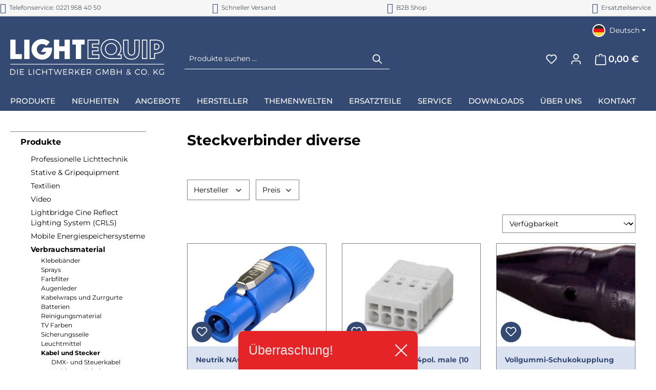

--- FILE ---
content_type: text/html; charset=UTF-8
request_url: https://www.lightequip.com/produkte/verbrauchsmaterial/kabel-und-stecker/steckverbinder-diverse/
body_size: 33143
content:
<!DOCTYPE html>
<html lang="de-DE"
      itemscope="itemscope"
      itemtype="https://schema.org/WebPage">


    
                            
    <head>
                                      <meta charset="utf-8">
            
                            <meta name="viewport"
                      content="width=device-width, initial-scale=1, shrink-to-fit=no">
            
                            <meta name="author"
                      content="">
                <meta name="robots"
                      content="index,follow">
                <meta name="revisit-after"
                      content="15 days">
                <meta name="keywords"
                      content="">
                <meta name="description"
                      content="Hochpräzise Steckverbinder von Neutrik &amp; Exalux. ➤ Robuste &amp; zuverlässige Verbindungen für Ihre Technik. Jetzt entdecken bei LIGHTEQUIP!">
            
                                                <meta property="og:url"
                          content="https://www.lightequip.com/produkte/verbrauchsmaterial/kabel-und-stecker/steckverbinder-diverse/">
                    <meta property="og:type"
                          content="website">
                    <meta property="og:site_name"
                          content="LIGHTEQUIP">
                    <meta property="og:title"
                          content="🔌 Profi-Steckverbinder im LIGHTEQUIP Shop">
                    <meta property="og:description"
                          content="Hochpräzise Steckverbinder von Neutrik &amp; Exalux. ➤ Robuste &amp; zuverlässige Verbindungen für Ihre Technik. Jetzt entdecken bei LIGHTEQUIP!">
                    <meta property="og:image"
                          content="https://www.lightequip.com/media/cb/80/a7/1666362480/logo_lightequip_weiss.svg?ts=1666362480">

                    <meta name="twitter:card"
                          content="summary">
                    <meta name="twitter:site"
                          content="LIGHTEQUIP">
                    <meta name="twitter:title"
                          content="🔌 Profi-Steckverbinder im LIGHTEQUIP Shop">
                    <meta name="twitter:description"
                          content="Hochpräzise Steckverbinder von Neutrik &amp; Exalux. ➤ Robuste &amp; zuverlässige Verbindungen für Ihre Technik. Jetzt entdecken bei LIGHTEQUIP!">
                    <meta name="twitter:image"
                          content="https://www.lightequip.com/media/cb/80/a7/1666362480/logo_lightequip_weiss.svg?ts=1666362480">
                            
                            <meta itemprop="copyrightHolder"
                      content="LIGHTEQUIP">
                <meta itemprop="copyrightYear"
                      content="">
                <meta itemprop="isFamilyFriendly"
                      content="true">
                <meta itemprop="image"
                      content="https://www.lightequip.com/media/cb/80/a7/1666362480/logo_lightequip_weiss.svg?ts=1666362480">
            
                                            <meta name="theme-color"
                      content="#fff">
                            
                                    <link rel="alternate" hreflang="de" href="https://www.lightequip.com/produkte/verbrauchsmaterial/kabel-und-stecker/steckverbinder-diverse/">
                                            <link rel="alternate" hreflang="en" href="https://www.lightequip.com/en/products/expendables/cables-connectors/steckverbinder-diverse/">
            <link rel="alternate" hreflang="x-default" href="https://www.lightequip.com/en/products/expendables/cables-connectors/steckverbinder-diverse/">
                    
          <script>
      if (window.DooFinderScriptLoaded != true) {
        window.DooFinderScriptLoaded = true;

        let styleLink = document.createElement("link");
        styleLink.href = "https://www.lightequip.com/bundles/doofinder/css/doofinder.css?1768489229";
        styleLink.rel = "stylesheet";
        document.head.appendChild(styleLink);

        let script = document.createElement("script");
        script.src = "https://eu1-config.doofinder.com/2.x/c35a8f2f-6578-483a-913e-91ddb93f2225.js";
        script.async = true;
        document.head.appendChild(script);

        let addToCartScript = document.createElement("script");
        addToCartScript.innerHTML = `
            class DoofinderAddToCartError extends Error {
    constructor(reason, status = "") {
      const message = "Error adding an item to the cart. Reason: " + reason + ". Status code: " + status;
      super(message);
      this.name = "DoofinderAddToCartError";
    }
  }

  document.addEventListener('doofinder.cart.add', async function(event) {
    const product = event.detail;
    const statusPromise = product.statusPromise;
    let isGroupLeader = product.grouping_id && product.grouping_id === product.item_id && product.group_leader;
    if(product.modifiable || isGroupLeader){
      //It's a configurable product, redirect to the product page to let the user configure the product
      statusPromise.reject(new DoofinderAddToCartError("It's a configurable product", 200));
      location.href = product.link;
      return;
    }

    const csrfTokenInput = document.querySelector('.product-info input[name="_csrf_token"]');

    let formData = new FormData();
    let productId = product.shopware_id;

    if (null !== csrfTokenInput && '' !== csrfTokenInput.value) {
      formData.append('_csrf_token', csrfTokenInput.value);
    }

    formData.append('redirectTo', 'frontend.cart.offcanvas');
    formData.append('lineItems[id][id]', productId);
    formData.append('lineItems[id][type]', 'product');
    formData.append('lineItems[id][referencedId]', productId);
    formData.append('lineItems[id][quantity]', 1);
    formData.append('lineItems[id][stackable]', 1);
    formData.append('lineItems[id][removable]', 1);

    let addItemUrl = '/checkout/line-item/add';

    instances = window.PluginManager.getPluginInstances("OffCanvasCart")
    if (instances.length > 0 && instances.some(i => typeof i.openOffCanvas === 'function')) {
      instances.forEach(i => typeof i.openOffCanvas === 'function' && i.openOffCanvas(addItemUrl, formData, () => {
        statusPromise.resolve("The item has been successfully added to the cart.");
      }))
    } else {
      let accessKey = 'SWSCQUJ2S1DLT0TSV1DXRLKXNW';

      let headers = {
        'Accept': 'application/json',
        'Content-Type': 'application/json',
        'sw-access-key': accessKey,
      };
      let contextResult = await fetch("/store-api/context",
        {
          method: "GET",
          headers: headers
        }
      ).catch(error =>
        statusPromise.reject(new DoofinderAddToCartError("Couldn't fetch context", 200))
      );
      let context = await contextResult.json();
      let token = context.token;

      headers = {
        'sw-access-key': accessKey,
        'sw-context-token': token
      };
      let cartResult = await fetch(addItemUrl,
        {
          method: "POST",
          headers: headers,
          body: formData
        }
      ).catch(error =>
        statusPromise.reject(new DoofinderAddToCartError("Couldn't add line item to cart", 200))
      );
      let cart = await cartResult.json();
      statusPromise.resolve("The item has been successfully added to the cart.");
    }
  });


        `;
        document.head.appendChild(addToCartScript);

        let currency = 'EUR';
        (function(w, k) {w[k] = window[k] || function () { (window[k].q = window[k].q || []).push(arguments) }})(window, "doofinderApp");
        if (currency !== '') {
          doofinderApp("config", "currency", currency);
        }
      }
    </script>
  
                    <link rel="icon" href="https://www.lightequip.com/media/25/60/d4/1721146577/ms-icon-150x150.png?ts=1721146577">
        
                            
                                    <link rel="canonical" href="https://www.lightequip.com/produkte/verbrauchsmaterial/kabel-und-stecker/steckverbinder-diverse/">
                    
                    <title itemprop="name">
                🔌 Profi-Steckverbinder im LIGHTEQUIP Shop            </title>
        
                                                                        <link rel="stylesheet"
                      href="https://www.lightequip.com/theme/3314f001bc850047db7b80e6a6de9f8e/css/all.css?1768489228">
                                    
                    
    <script>
        window.features = JSON.parse('\u007B\u0022V6_5_0_0\u0022\u003Atrue,\u0022v6.5.0.0\u0022\u003Atrue,\u0022V6_6_0_0\u0022\u003Atrue,\u0022v6.6.0.0\u0022\u003Atrue,\u0022V6_7_0_0\u0022\u003Atrue,\u0022v6.7.0.0\u0022\u003Atrue,\u0022V6_8_0_0\u0022\u003Afalse,\u0022v6.8.0.0\u0022\u003Afalse,\u0022DISABLE_VUE_COMPAT\u0022\u003Atrue,\u0022disable.vue.compat\u0022\u003Atrue,\u0022ACCESSIBILITY_TWEAKS\u0022\u003Atrue,\u0022accessibility.tweaks\u0022\u003Atrue,\u0022TELEMETRY_METRICS\u0022\u003Afalse,\u0022telemetry.metrics\u0022\u003Afalse,\u0022FLOW_EXECUTION_AFTER_BUSINESS_PROCESS\u0022\u003Afalse,\u0022flow.execution.after.business.process\u0022\u003Afalse,\u0022PERFORMANCE_TWEAKS\u0022\u003Afalse,\u0022performance.tweaks\u0022\u003Afalse,\u0022CACHE_CONTEXT_HASH_RULES_OPTIMIZATION\u0022\u003Afalse,\u0022cache.context.hash.rules.optimization\u0022\u003Afalse,\u0022CACHE_REWORK\u0022\u003Afalse,\u0022cache.rework\u0022\u003Afalse,\u0022DEFERRED_CART_ERRORS\u0022\u003Afalse,\u0022deferred.cart.errors\u0022\u003Afalse,\u0022PRODUCT_ANALYTICS\u0022\u003Afalse,\u0022product.analytics\u0022\u003Afalse,\u0022REPEATED_PAYMENT_FINALIZE\u0022\u003Afalse,\u0022repeated.payment.finalize\u0022\u003Afalse,\u0022METEOR_TEXT_EDITOR\u0022\u003Afalse,\u0022meteor.text.editor\u0022\u003Afalse\u007D');
    </script>
        
                                                              
                

          <script>
      if (window.DooFinderScriptLoaded != true) {
        window.DooFinderScriptLoaded = true;

        let styleLink = document.createElement("link");
        styleLink.href = "https://www.lightequip.com/bundles/doofinder/css/doofinder.css?1768489229";
        styleLink.rel = "stylesheet";
        document.head.appendChild(styleLink);

        let script = document.createElement("script");
        script.src = "https://eu1-config.doofinder.com/2.x/c35a8f2f-6578-483a-913e-91ddb93f2225.js";
        script.async = true;
        document.head.appendChild(script);

        let addToCartScript = document.createElement("script");
        addToCartScript.innerHTML = `
            class DoofinderAddToCartError extends Error {
    constructor(reason, status = "") {
      const message = "Error adding an item to the cart. Reason: " + reason + ". Status code: " + status;
      super(message);
      this.name = "DoofinderAddToCartError";
    }
  }

  document.addEventListener('doofinder.cart.add', async function(event) {
    const product = event.detail;
    const statusPromise = product.statusPromise;
    let isGroupLeader = product.grouping_id && product.grouping_id === product.item_id && product.group_leader;
    if(product.modifiable || isGroupLeader){
      //It's a configurable product, redirect to the product page to let the user configure the product
      statusPromise.reject(new DoofinderAddToCartError("It's a configurable product", 200));
      location.href = product.link;
      return;
    }

    const csrfTokenInput = document.querySelector('.product-info input[name="_csrf_token"]');

    let formData = new FormData();
    let productId = product.shopware_id;

    if (null !== csrfTokenInput && '' !== csrfTokenInput.value) {
      formData.append('_csrf_token', csrfTokenInput.value);
    }

    formData.append('redirectTo', 'frontend.cart.offcanvas');
    formData.append('lineItems[id][id]', productId);
    formData.append('lineItems[id][type]', 'product');
    formData.append('lineItems[id][referencedId]', productId);
    formData.append('lineItems[id][quantity]', 1);
    formData.append('lineItems[id][stackable]', 1);
    formData.append('lineItems[id][removable]', 1);

    let addItemUrl = '/checkout/line-item/add';

    instances = window.PluginManager.getPluginInstances("OffCanvasCart")
    if (instances.length > 0 && instances.some(i => typeof i.openOffCanvas === 'function')) {
      instances.forEach(i => typeof i.openOffCanvas === 'function' && i.openOffCanvas(addItemUrl, formData, () => {
        statusPromise.resolve("The item has been successfully added to the cart.");
      }))
    } else {
      let accessKey = 'SWSCQUJ2S1DLT0TSV1DXRLKXNW';

      let headers = {
        'Accept': 'application/json',
        'Content-Type': 'application/json',
        'sw-access-key': accessKey,
      };
      let contextResult = await fetch("/store-api/context",
        {
          method: "GET",
          headers: headers
        }
      ).catch(error =>
        statusPromise.reject(new DoofinderAddToCartError("Couldn't fetch context", 200))
      );
      let context = await contextResult.json();
      let token = context.token;

      headers = {
        'sw-access-key': accessKey,
        'sw-context-token': token
      };
      let cartResult = await fetch(addItemUrl,
        {
          method: "POST",
          headers: headers,
          body: formData
        }
      ).catch(error =>
        statusPromise.reject(new DoofinderAddToCartError("Couldn't add line item to cart", 200))
      );
      let cart = await cartResult.json();
      statusPromise.resolve("The item has been successfully added to the cart.");
    }
  });


        `;
        document.head.appendChild(addToCartScript);

        let currency = 'EUR';
        (function(w, k) {w[k] = window[k] || function () { (window[k].q = window[k].q || []).push(arguments) }})(window, "doofinderApp");
        if (currency !== '') {
          doofinderApp("config", "currency", currency);
        }
      }
    </script>
  

    <!-- Shopware Analytics -->
    <script>
        window.shopwareAnalytics = {
            trackingId: 'adef0b0d0c393eeac4a7c5cdcb18d635',
            merchantConsent: true,
            debug: false,
            storefrontController: 'Navigation',
            storefrontAction: 'index',
            storefrontRoute: 'frontend.navigation.page',
            storefrontCmsPageType:  'product_list' ,
        };
    </script>
    <!-- End Shopware Analytics -->

    <!-- Matomo Tag Manager -->
    <script>
        var _mtm = window._mtm = window._mtm || [];
        _mtm.push({'mtm.startTime': (new Date().getTime()), 'event': 'mtm.Start'});
        (function() {
            var d=document, g=d.createElement('script'), s=d.getElementsByTagName('script')[0];
            g.async=true; g.src='https://www.lightequip.com/matomo/js/container_nCdPjF5b.js'; s.parentNode.insertBefore(g,s);
        })();
    </script>
    <!-- End Matomo Tag Manager -->
        

    
                <script>
            window.ovrMultiTrackerPrivacyMode = 0;
            window.ovrMultiTrackerDebugMode = 0;
            window.ovrMultiTrackerGoogleConsentModeAlwaysLoad = 0;
        </script>
    
    <script>
        window.controllerName = 'navigation';
        window.actionName = 'index';
        window.dataLayer = window.dataLayer || [];
        window.currency = 'EUR';
        window.uetq = window.uetq || [];
        window.uetq.push('consent', 'default', {
            'ad_storage': 'denied'
        });


        function gtag() {
            dataLayer.push(arguments);
        }

        gtag('consent', 'default', {
            'ad_storage': 'deny',
            'ad_user_data': 'deny',
            'ad_personalization': 'deny',
            'analytics_storage': 'deny',
        });
        gtag('js', new Date());
    </script>

    <script data-gtag type="text/blocked"
            src="https://www.googletagmanager.com/gtag/js">
    </script>

            <script data-extended-analytics-google-analytics-four type="text/blocked">
        gtag('config', 'G-8BDTBE2QF8', {
            'anonymize_ip': true,
            'groups': 'gafour'
        });

        </script>
    

            <!-- Google Tag Manager -->
        <script data-extended-analytics-google-tag-manager type="text/blocked">
    (function(w,d,s,l,i){w[l]=w[l]||[];w[l].push({'gtm.start':
            new Date().getTime(),event:'gtm.js'});var f=d.getElementsByTagName(s)[0],
        j=d.createElement(s),dl=l!='dataLayer'?'&l='+l:'';j.async=true;j.src=
        'https://www.googletagmanager.com/gtm.js?id='+i+dl;f.parentNode.insertBefore(j,f);
    })(window,document,'script','dataLayer','GTM-KKNQ7CSR');
        </script>
        <script>
            window.ovrMultiTrackerGoogleTagManagerDataLayerActive = 1;
        </script>
        <!-- End Google Tag Manager -->
    
    
    
            <!-- Microsoft Clarity -->
        <script data-extended-analytics-microsoft-clarity type="text/blocked">
        (function(c,l,a,r,i,t,y){
            c[a]=c[a]||function(){(c[a].q=c[a].q||[]).push(arguments)};
            t=l.createElement(r);t.async=1;t.src="https://www.clarity.ms/tag/"+i;
            y=l.getElementsByTagName(r)[0];y.parentNode.insertBefore(t,y);
        })(window, document, "clarity", "script", "r5h3rj766w");

        </script>
        <!-- End Microsoft Clarity -->
    
    
    
    
    
                            
            
                
                                    <script>
                    window.useDefaultCookieConsent = true;
                </script>
                    
                                                <script>
                window.activeNavigationId = '62930498156b43dfb7758d2281bfa7b6';
                window.activeRoute = 'frontend.navigation.page';
                window.activeRouteParameters = '\u007B\u0022_httpCache\u0022\u003Atrue,\u0022navigationId\u0022\u003A\u002262930498156b43dfb7758d2281bfa7b6\u0022\u007D';
                window.router = {
                    'frontend.cart.offcanvas': '/checkout/offcanvas',
                    'frontend.cookie.offcanvas': '/cookie/offcanvas',
                    'frontend.cookie.groups': '/cookie/groups',
                    'frontend.checkout.finish.page': '/checkout/finish',
                    'frontend.checkout.info': '/widgets/checkout/info',
                    'frontend.menu.offcanvas': '/widgets/menu/offcanvas',
                    'frontend.cms.page': '/widgets/cms',
                    'frontend.cms.navigation.page': '/widgets/cms/navigation',
                    'frontend.country.country-data': '/country/country-state-data',
                    'frontend.app-system.generate-token': '/app-system/Placeholder/generate-token',
                    'frontend.gateway.context': '/gateway/context',
                    'frontend.cookie.consent.offcanvas': '/cookie/consent-offcanvas',
                    'frontend.account.login.page': '/account/login',
                    };
                window.salesChannelId = 'c43c6fbb0a8c493582757581e291b062';
            </script>
        
    

    <script>
        window.router['frontend.shopware_analytics.customer.data'] = '/storefront/script/shopware-analytics-customer'
    </script>

                                <script>
                
                window.breakpoints = JSON.parse('\u007B\u0022xs\u0022\u003A0,\u0022sm\u0022\u003A576,\u0022md\u0022\u003A768,\u0022lg\u0022\u003A992,\u0022xl\u0022\u003A1200,\u0022xxl\u0022\u003A1400\u007D');
            </script>
        
                                    <script>
                    window.customerLoggedInState = 0;

                    window.wishlistEnabled = 1;
                </script>
                    
                    <script src="https://www.lightequip.com/theme/4eb69d0cc17e4012ab1ae769f831c086/assets/js/jquery-3.5.1.slim.min.js?1767955827"></script>

                        
    <script>
        window.validationMessages = JSON.parse('\u007B\u0022required\u0022\u003A\u0022Die\u0020Eingabe\u0020darf\u0020nicht\u0020leer\u0020sein.\u0022,\u0022email\u0022\u003A\u0022Ung\\u00fcltige\u0020E\u002DMail\u002DAdresse.\u0020Die\u0020E\u002DMail\u0020ben\\u00f6tigt\u0020das\u0020Format\u0020\\\u0022nutzer\u0040beispiel.de\\\u0022.\u0022,\u0022confirmation\u0022\u003A\u0022Ihre\u0020Eingaben\u0020sind\u0020nicht\u0020identisch.\u0022,\u0022minLength\u0022\u003A\u0022Die\u0020Eingabe\u0020ist\u0020zu\u0020kurz.\u0022,\u0022grecaptcha\u0022\u003A\u0022Bitte\u0020akzeptieren\u0020Sie\u0020die\u0020technisch\u0020erforderlichen\u0020Cookies,\u0020um\u0020die\u0020reCAPTCHA\u002D\\u00dcberpr\\u00fcfung\u0020zu\u0020erm\\u00f6glichen.\u0022\u007D');
    </script>
        
                                                            <script>
                        window.themeJsPublicPath = 'https://www.lightequip.com/theme/3314f001bc850047db7b80e6a6de9f8e/js/';
                    </script>
                                            <script type="text/javascript" src="https://www.lightequip.com/theme/3314f001bc850047db7b80e6a6de9f8e/js/storefront/storefront.js?1768489228" defer></script>
                                            <script type="text/javascript" src="https://www.lightequip.com/theme/3314f001bc850047db7b80e6a6de9f8e/js/swag-pay-pal/swag-pay-pal.js?1768489228" defer></script>
                                            <script type="text/javascript" src="https://www.lightequip.com/theme/3314f001bc850047db7b80e6a6de9f8e/js/cogi-contact-person/cogi-contact-person.js?1768489228" defer></script>
                                            <script type="text/javascript" src="https://www.lightequip.com/theme/3314f001bc850047db7b80e6a6de9f8e/js/acris-product-video-c-s/acris-product-video-c-s.js?1768489228" defer></script>
                                            <script type="text/javascript" src="https://www.lightequip.com/theme/3314f001bc850047db7b80e6a6de9f8e/js/acris-stock-notification-c-s/acris-stock-notification-c-s.js?1768489228" defer></script>
                                            <script type="text/javascript" src="https://www.lightequip.com/theme/3314f001bc850047db7b80e6a6de9f8e/js/cbax-modul-analytics/cbax-modul-analytics.js?1768489228" defer></script>
                                            <script type="text/javascript" src="https://www.lightequip.com/theme/3314f001bc850047db7b80e6a6de9f8e/js/tanmar-ng-product-reviews/tanmar-ng-product-reviews.js?1768489228" defer></script>
                                            <script type="text/javascript" src="https://www.lightequip.com/theme/3314f001bc850047db7b80e6a6de9f8e/js/verign-dv-accessibility-sw6/verign-dv-accessibility-sw6.js?1768489228" defer></script>
                                            <script type="text/javascript" src="https://www.lightequip.com/theme/3314f001bc850047db7b80e6a6de9f8e/js/klarna-payment/klarna-payment.js?1768489228" defer></script>
                                            <script type="text/javascript" src="https://www.lightequip.com/theme/3314f001bc850047db7b80e6a6de9f8e/js/newsletter-sendinblue/newsletter-sendinblue.js?1768489228" defer></script>
                                            <script type="text/javascript" src="https://www.lightequip.com/theme/3314f001bc850047db7b80e6a6de9f8e/js/ovr-multi-tracker/ovr-multi-tracker.js?1768489228" defer></script>
                                            <script type="text/javascript" src="https://www.lightequip.com/theme/3314f001bc850047db7b80e6a6de9f8e/js/sensus-uptain-connect6/sensus-uptain-connect6.js?1768489228" defer></script>
                                            <script type="text/javascript" src="https://www.lightequip.com/theme/3314f001bc850047db7b80e6a6de9f8e/js/swag-analytics/swag-analytics.js?1768489228" defer></script>
                                            <script type="text/javascript" src="https://www.lightequip.com/theme/3314f001bc850047db7b80e6a6de9f8e/js/doo-finder/doo-finder.js?1768489228" defer></script>
                                            <script type="text/javascript" src="https://www.lightequip.com/theme/3314f001bc850047db7b80e6a6de9f8e/js/swag-custom-notification/swag-custom-notification.js?1768489228" defer></script>
                                            <script type="text/javascript" src="https://www.lightequip.com/theme/3314f001bc850047db7b80e6a6de9f8e/js/lightequip/lightequip.js?1768489228" defer></script>
                                                        

    
        </head>

        <body class="is-ctl-navigation is-act-index is-active-route-frontend-navigation-page">

            
                
    
    
            <div id="page-top" class="skip-to-content bg-primary-subtle text-primary-emphasis overflow-hidden" tabindex="-1">
            <div class="container skip-to-content-container d-flex justify-content-center visually-hidden-focusable">
                                                                                        <a href="#content-main" class="skip-to-content-link d-inline-flex text-decoration-underline m-1 p-2 fw-bold gap-2">
                                Zum Hauptinhalt springen
                            </a>
                                            
                                                                        <a href="#header-main-search-input" class="skip-to-content-link d-inline-flex text-decoration-underline m-1 p-2 fw-bold gap-2 d-none d-sm-block">
                                Zur Suche springen
                            </a>
                                            
                                                                        <a href="#main-navigation-menu" class="skip-to-content-link d-inline-flex text-decoration-underline m-1 p-2 fw-bold gap-2 d-none d-lg-block">
                                Zur Hauptnavigation springen
                            </a>
                                                                        </div>
        </div>
        
        
                    <style>
            i.fas {color: #354a72;font-size: 20px;font-style: normal;}
            .WCB-Item {color: #4a545b;font-size: 12px; }
            .WCB-Item a {color: #4a545b;}
        </style>
                <div id="carouselWCBSlidesOnly" class="d-md-none carousel slide  sticky-top" data-bs-ride="carousel"  style="background: #f6f6f6;border-bottom: 2px solid #e5e5e5">
            <div class="carousel-inner" style="height: 30px;line-height: 30px;">
                <div class="carousel-item active">
                    <p class="d-block w-100 WCB-Item WCB-first" >
                        <a href="tel:00492219584050">                            <i class="fas fa-phone wcb-ring" aria-hidden="true"></i>&nbsp; Telefonservice: 0221 958 40 50
                            </a>                    </p>
                </div>
                                     <div class="carousel-item">
                        <p class="d-block w-100 WCB-Item WCB-center ">
                            <a href="/shopinfos/versand-und-zahlungsbedingungen/">                                <i class="fas fa-truck wcb-flip-horizontal" aria-hidden="true"></i>&nbsp; Schneller Versand
                                </a>                        </p>
                    </div>
                                                      <div class="carousel-item">
                        <p class="d-block w-100 WCB-Item WCB-center " >
                            <a href="/downloads/formulare/neukunde/">                                <i class="fas fa-shopping-bag  " aria-hidden="true"></i>&nbsp; B2B Shop
                                </a>                        </p>
                    </div>
                                                     <div class="carousel-item">
                        <p class="d-block w-100 WCB-Item WCB-last " >
                            <a href="/service/werkstatt/">                                <i class="fas fa-life-ring  " aria-hidden="true"></i>&nbsp; Ersatzteilservice
                                </a>                        </p>
                    </div>
                             </div>
        </div>
                <div class="d-none d-md-block CB-container sticky-top" style="background: #f6f6f6;border-bottom: 2px solid #e5e5e5">
             <div class="wcon-bar" style="height: 30px;line-height: 30px;" >

                    <p class="WCB-Item WCB-first fai-left1-4  ctp-4" >
                        <a href="tel:00492219584050">                        <i class="fas fa-phone wcb-ring" aria-hidden="true"></i>&nbsp; Telefonservice: 0221 958 40 50
                            </a>                    </p>

                                         <p class="WCB-Item WCB-center fai-left2-4                     ctp-4">
                            <a href="/shopinfos/versand-und-zahlungsbedingungen/">                            <i class="fas fa-truck wcb-flip-horizontal" aria-hidden="true"></i>&nbsp; Schneller Versand
                                </a>                        </p>
                                                                     <p class="WCB-Item WCB-center fai-left3-4 ctp-4" >
                                <a href="/downloads/formulare/neukunde/">                                    <i class="fas fa-shopping-bag  " aria-hidden="true"></i>&nbsp; B2B Shop
                                </a>                            </p>
                    
                                            <p class="WCB-Item WCB-last fai-left4-4 ctp-4">
                            <a href="/service/werkstatt/">                                <i class="fas fa-life-ring  " aria-hidden="true"></i>&nbsp; Ersatzteilservice
                            </a>                        </p>
                    
            </div>
        </div>
                            
                                
        
        
        
        <style type="text/css">
            #cogi-contact-person {
                position: fixed;
                top: 30%;
                right: -100%;
                width: 400px;
                border-radius: 100%;
                display: flex;
                z-index: 1101;
                transition: .3s all;
            }


            #cogi-contact-person:hover #contact-person{
                border-top-left-radius: 3px;
            }

            #cogi-contact-person:hover #opener{
                opacity: 0;
            }

            #opener{
                display: flex;
                align-self: start;
                color: #fff;
                justify-content: center;
                align-items: center;
                text-align: center;
                transition: .3s all;
            }

            #opener p{
                padding: 0;
                margin: 0;
            }

            #cogi-contact-person-minimal{
                display: flex;
                justify-content: center;
                align-items: center;
                background-color: #0a53be;
                height: 30px;
                width: 30px;
                position: fixed;
                top: 30%;
                right: 0;
                border-bottom-left-radius: 4px;
                border-top-left-radius: 4px;
            }

            #cogi-contact-person-minimal:hover{
                cursor: pointer;
            }

            #cogi-contact-person-minimal .icon-avatar {
                        }
        </style>

                            <noscript class="noscript-main">
                
    <div role="alert"
         aria-live="polite"
         class="alert alert-info d-flex align-items-center">

                                                                        
                                                    <span class="icon icon-info" aria-hidden="true">
                                        <svg xmlns="http://www.w3.org/2000/svg" xmlns:xlink="http://www.w3.org/1999/xlink" width="24" height="24" viewBox="0 0 24 24"><defs><path d="M12 7c.5523 0 1 .4477 1 1s-.4477 1-1 1-1-.4477-1-1 .4477-1 1-1zm1 9c0 .5523-.4477 1-1 1s-1-.4477-1-1v-5c0-.5523.4477-1 1-1s1 .4477 1 1v5zm11-4c0 6.6274-5.3726 12-12 12S0 18.6274 0 12 5.3726 0 12 0s12 5.3726 12 12zM12 2C6.4772 2 2 6.4772 2 12s4.4772 10 10 10 10-4.4772 10-10S17.5228 2 12 2z" id="icons-default-info" /></defs><use xlink:href="#icons-default-info" fill="#758CA3" fill-rule="evenodd" /></svg>
                    </span>                                                    
                                    
                    <div class="alert-content-container">
                                                    
                                                            Um unseren Shop in vollem Umfang nutzen zu können, empfehlen wir Ihnen Javascript in Ihrem Browser zu aktivieren.
                                    
                                                                </div>
            </div>
            </noscript>
        
                                
    
        <header class="header-main">
                            <div class="container">
                                    <div class="top-bar d-none d-lg-block">
        
                            <nav class="top-bar-nav d-flex justify-content-end gap-3"
                     aria-label="Shop-Einstellungen">
                                                            
            <div class="top-bar-nav-item top-bar-language">
                            <form method="post"
                      action="/checkout/language"
                      class="language-form"
                      data-form-add-dynamic-redirect="true">
                                                                                            
                        <div class="languages-menu dropdown">
                            <button class="btn dropdown-toggle top-bar-nav-btn"
                                    type="button"
                                    id="languagesDropdown-top-bar"
                                    data-bs-toggle="dropdown"
                                    aria-haspopup="true"
                                    aria-expanded="false"
                                    aria-label="Sprache ändern (Deutsch ist die aktuelle Sprache)">
                                                                                                            <span aria-hidden="true" class="top-bar-list-icon language-flag country-de language-de"></span>
                                                                        <span class="top-bar-nav-text d-none d-md-inline">Deutsch</span>
                                                            </button>

                                                            <ul class="top-bar-list dropdown-menu dropdown-menu-end"
                                    aria-label="Verfügbare Sprachen">
                                                                            
                                        <li class="top-bar-list-item active">
                                                                                                                                                                                            
                                                <button class="dropdown-item d-flex align-items-center gap-2 active" type="submit" name="languageId" id="top-bar-2fbb5fe2e29a4d70aa5854ce7ce3e20b" value="2fbb5fe2e29a4d70aa5854ce7ce3e20b">
                                                                                                                                                                        <span aria-hidden="true" class="top-bar-list-icon language-flag country-de language-de"></span>
                                                            Deutsch
                                                                                                                                                            </button>

                                                                                                                                    </li>
                                                                            
                                        <li class="top-bar-list-item">
                                                                                                                                                                                            
                                                <button class="dropdown-item d-flex align-items-center gap-2" type="submit" name="languageId" id="top-bar-57b98dfd492e439696fd9b23015f7b8b" value="57b98dfd492e439696fd9b23015f7b8b">
                                                                                                                                                                        <span aria-hidden="true" class="top-bar-list-icon language-flag country-gb language-en"></span>
                                                            English
                                                                                                                                                            </button>

                                                                                                                                    </li>
                                                                    </ul>
                                                    </div>
                    
                                    </form>
                    </div>
                        
                                                            
                                        </nav>
                        </div>
    
            <div class="row align-items-center header-row">
                            <div class="col-12 col-lg-auto header-logo-col pb-sm-2 my-3 m-lg-0">
                        <div class="header-logo-main text-center">
                      <a class="header-logo-main-link"
               href="/"
               title="Zur Startseite gehen">
                                    <picture class="header-logo-picture d-block m-auto">
                                                                            
                                                                            
                                                                                    <img src="https://www.lightequip.com/media/cb/80/a7/1666362480/logo_lightequip_weiss.svg?ts=1666362480"
                                     alt="Zur Startseite gehen"
                                     class="img-fluid header-logo-main-img">
                                                                        </picture>
                            </a>
        

          <script>
      if (window.DooFinderScriptLoaded != true) {
        window.DooFinderScriptLoaded = true;

        let styleLink = document.createElement("link");
        styleLink.href = "https://www.lightequip.com/bundles/doofinder/css/doofinder.css?1768489229";
        styleLink.rel = "stylesheet";
        document.head.appendChild(styleLink);

        let script = document.createElement("script");
        script.src = "https://eu1-config.doofinder.com/2.x/c35a8f2f-6578-483a-913e-91ddb93f2225.js";
        script.async = true;
        document.head.appendChild(script);

        let addToCartScript = document.createElement("script");
        addToCartScript.innerHTML = `
            class DoofinderAddToCartError extends Error {
    constructor(reason, status = "") {
      const message = "Error adding an item to the cart. Reason: " + reason + ". Status code: " + status;
      super(message);
      this.name = "DoofinderAddToCartError";
    }
  }

  document.addEventListener('doofinder.cart.add', async function(event) {
    const product = event.detail;
    const statusPromise = product.statusPromise;
    let isGroupLeader = product.grouping_id && product.grouping_id === product.item_id && product.group_leader;
    if(product.modifiable || isGroupLeader){
      //It's a configurable product, redirect to the product page to let the user configure the product
      statusPromise.reject(new DoofinderAddToCartError("It's a configurable product", 200));
      location.href = product.link;
      return;
    }

    const csrfTokenInput = document.querySelector('.product-info input[name="_csrf_token"]');

    let formData = new FormData();
    let productId = product.shopware_id;

    if (null !== csrfTokenInput && '' !== csrfTokenInput.value) {
      formData.append('_csrf_token', csrfTokenInput.value);
    }

    formData.append('redirectTo', 'frontend.cart.offcanvas');
    formData.append('lineItems[id][id]', productId);
    formData.append('lineItems[id][type]', 'product');
    formData.append('lineItems[id][referencedId]', productId);
    formData.append('lineItems[id][quantity]', 1);
    formData.append('lineItems[id][stackable]', 1);
    formData.append('lineItems[id][removable]', 1);

    let addItemUrl = '/checkout/line-item/add';

    instances = window.PluginManager.getPluginInstances("OffCanvasCart")
    if (instances.length > 0 && instances.some(i => typeof i.openOffCanvas === 'function')) {
      instances.forEach(i => typeof i.openOffCanvas === 'function' && i.openOffCanvas(addItemUrl, formData, () => {
        statusPromise.resolve("The item has been successfully added to the cart.");
      }))
    } else {
      let accessKey = 'SWSCQUJ2S1DLT0TSV1DXRLKXNW';

      let headers = {
        'Accept': 'application/json',
        'Content-Type': 'application/json',
        'sw-access-key': accessKey,
      };
      let contextResult = await fetch("/store-api/context",
        {
          method: "GET",
          headers: headers
        }
      ).catch(error =>
        statusPromise.reject(new DoofinderAddToCartError("Couldn't fetch context", 200))
      );
      let context = await contextResult.json();
      let token = context.token;

      headers = {
        'sw-access-key': accessKey,
        'sw-context-token': token
      };
      let cartResult = await fetch(addItemUrl,
        {
          method: "POST",
          headers: headers,
          body: formData
        }
      ).catch(error =>
        statusPromise.reject(new DoofinderAddToCartError("Couldn't add line item to cart", 200))
      );
      let cart = await cartResult.json();
      statusPromise.resolve("The item has been successfully added to the cart.");
    }
  });


        `;
        document.head.appendChild(addToCartScript);

        let currency = 'EUR';
        (function(w, k) {w[k] = window[k] || function () { (window[k].q = window[k].q || []).push(arguments) }})(window, "doofinderApp");
        if (currency !== '') {
          doofinderApp("config", "currency", currency);
        }
      }
    </script>
      </div>
                </div>
            
                            <div class="col-12 order-2 col-sm order-sm-1 header-search-col">
                    <div class="row">
                        <div class="col-sm-auto d-none d-sm-block d-lg-none">
                                                            <div class="nav-main-toggle">
                                                                            <button
                                            class="btn nav-main-toggle-btn header-actions-btn"
                                            type="button"
                                            data-off-canvas-menu="true"
                                            aria-label="Menü"
                                        >
                                                                                            <span class="icon icon-stack" aria-hidden="true">
                                        <svg xmlns="http://www.w3.org/2000/svg" xmlns:xlink="http://www.w3.org/1999/xlink" width="24" height="24" viewBox="0 0 24 24"><defs><path d="M3 13c-.5523 0-1-.4477-1-1s.4477-1 1-1h18c.5523 0 1 .4477 1 1s-.4477 1-1 1H3zm0-7c-.5523 0-1-.4477-1-1s.4477-1 1-1h18c.5523 0 1 .4477 1 1s-.4477 1-1 1H3zm0 14c-.5523 0-1-.4477-1-1s.4477-1 1-1h18c.5523 0 1 .4477 1 1s-.4477 1-1 1H3z" id="icons-default-stack" /></defs><use xlink:href="#icons-default-stack" fill="#758CA3" fill-rule="evenodd" /></svg>
                    </span>                                                                                    </button>
                                                                    </div>
                                                    </div>
                        <div class="col">
                                <div class="collapse"
         id="searchCollapse">
        <div class="header-search">
            <form action="/search"
                  method="get"
                  data-search-form="true"
                  data-url="/suggest?search="
                  class="header-search-form">
                                    <div class="input-group">
                                                    <input type="search"
                                   name="search"
                                   class="form-control header-search-input"
                                   autocomplete="off"
                                   autocapitalize="off"
                                   placeholder="Produkte suchen ..."
                                   aria-label="Produkte suchen ..."
                                   value=""
                            >
                        
                                                    <div class="input-group-append">
                                <button type="submit"
                                        class="btn header-search-btn"
                                        aria-label="Suchen">
                                    <span class="header-search-icon">
                                        <span class="icon icon-search" aria-hidden="true">
                                        <svg xmlns="http://www.w3.org/2000/svg" xmlns:xlink="http://www.w3.org/1999/xlink" width="24" height="24" viewBox="0 0 24 24"><defs><path d="M10.0944 16.3199 4.707 21.707c-.3905.3905-1.0237.3905-1.4142 0-.3905-.3905-.3905-1.0237 0-1.4142L8.68 14.9056C7.6271 13.551 7 11.8487 7 10c0-4.4183 3.5817-8 8-8s8 3.5817 8 8-3.5817 8-8 8c-1.8487 0-3.551-.627-4.9056-1.6801zM15 16c3.3137 0 6-2.6863 6-6s-2.6863-6-6-6-6 2.6863-6 6 2.6863 6 6 6z" id="icons-default-search" /></defs><use xlink:href="#icons-default-search" fill="#758CA3" fill-rule="evenodd" /></svg>
                    </span>                                    </span>
                                </button>
                            </div>
                                            </div>
                            </form>
        </div>
    </div>
                        </div>
                    </div>
                </div>
            
                            <div class="col-12 order-1 col-sm-auto order-sm-2 header-actions-col">
                    <div class="row g-0">
                                                    <div class="col d-sm-none">
                                <div class="menu-button">
                                                                                <button
                                            class="btn nav-main-toggle-btn header-actions-btn"
                                            type="button"
                                            data-off-canvas-menu="true"
                                            aria-label="Menü"
                                        >
                                                                                            <span class="icon icon-stack" aria-hidden="true">
                                        <svg xmlns="http://www.w3.org/2000/svg" xmlns:xlink="http://www.w3.org/1999/xlink" width="24" height="24" viewBox="0 0 24 24"><use xlink:href="#icons-default-stack" fill="#758CA3" fill-rule="evenodd" /></svg>
                    </span>                                                                                    </button>
                                    
    <a class="pp-lightequip-mobile-logo"
       href="/"
       title="Zur Startseite gehen"><img src="https://www.lightequip.com/theme/4eb69d0cc17e4012ab1ae769f831c086/assets/img/lightequip-mobile-logo.svg?1767955827"
                                                            alt="Zur Startseite gehen"></a>
                                </div>
                            </div>
                        
                                                    <div class="col-auto d-sm-none">
                                <div class="search-toggle">
                                    <button class="btn header-actions-btn search-toggle-btn js-search-toggle-btn collapsed"
                                            type="button"
                                            data-bs-toggle="collapse"
                                            data-bs-target="#searchCollapse"
                                            aria-expanded="false"
                                            aria-controls="searchCollapse"
                                            aria-label="Suchen">
                                        <span class="icon icon-search" aria-hidden="true">
                                        <svg xmlns="http://www.w3.org/2000/svg" xmlns:xlink="http://www.w3.org/1999/xlink" width="24" height="24" viewBox="0 0 24 24"><use xlink:href="#icons-default-search" fill="#758CA3" fill-rule="evenodd" /></svg>
                    </span>                                    </button>
                                </div>
                            </div>
                        
                                                                                    <div class="col-auto">
                                    <div class="header-wishlist">
                                        <a class="btn header-wishlist-btn header-actions-btn"
                                           href="/wishlist"
                                           title="Merkzettel"
                                           aria-labelledby="wishlist-basket-live-area"
                                        >
                                                
            <span class="header-wishlist-icon">
            <span class="icon icon-heart" aria-hidden="true">
                                        <svg xmlns="http://www.w3.org/2000/svg" xmlns:xlink="http://www.w3.org/1999/xlink" width="24" height="24" viewBox="0 0 24 24"><defs><path d="M20.0139 12.2998c1.8224-1.8224 1.8224-4.7772 0-6.5996-1.8225-1.8225-4.7772-1.8225-6.5997 0L12 7.1144l-1.4142-1.4142c-1.8225-1.8225-4.7772-1.8225-6.5997 0-1.8224 1.8224-1.8224 4.7772 0 6.5996l7.519 7.519a.7.7 0 0 0 .9899 0l7.5189-7.519zm1.4142 1.4142-7.519 7.519c-1.0543 1.0544-2.7639 1.0544-3.8183 0L2.572 13.714c-2.6035-2.6035-2.6035-6.8245 0-9.428 2.6035-2.6035 6.8246-2.6035 9.4281 0 2.6035-2.6035 6.8246-2.6035 9.428 0 2.6036 2.6035 2.6036 6.8245 0 9.428z" id="icons-default-heart" /></defs><use xlink:href="#icons-default-heart" fill="#758CA3" fill-rule="evenodd" /></svg>
                    </span>        </span>
    
    
    
    <span class="badge bg-primary header-wishlist-badge"
          id="wishlist-basket"
          data-wishlist-storage="true"
          data-wishlist-storage-options="{&quot;listPath&quot;:&quot;\/wishlist\/list&quot;,&quot;mergePath&quot;:&quot;\/wishlist\/merge&quot;,&quot;pageletPath&quot;:&quot;\/wishlist\/merge\/pagelet&quot;}"
          data-wishlist-widget="true"
          data-wishlist-widget-options="{&quot;showCounter&quot;:true}"
          aria-labelledby="wishlist-basket-live-area"
    ></span>

    <span class="visually-hidden"
          id="wishlist-basket-live-area"
          data-wishlist-live-area-text="Du hast %counter% Produkte auf dem Merkzettel"
          aria-live="polite"
    ></span>
                                        </a>
                                    </div>
                                </div>
                                                    
                                                                <div class="col-auto">
                                <div class="account-menu">
                                        <div class="dropdown">
                    <button class="btn account-menu-btn header-actions-btn"
                    type="button"
                    id="accountWidget"
                    data-account-menu="true"
                    data-bs-toggle="dropdown"
                    aria-haspopup="true"
                    aria-expanded="false"
                    aria-label="Ihr Konto"
                    title="Ihr Konto">
                <span class="icon icon-avatar" aria-hidden="true">
                                        <svg xmlns="http://www.w3.org/2000/svg" xmlns:xlink="http://www.w3.org/1999/xlink" width="24" height="24" viewBox="0 0 24 24"><defs><path d="M12 3C9.7909 3 8 4.7909 8 7c0 2.2091 1.7909 4 4 4 2.2091 0 4-1.7909 4-4 0-2.2091-1.7909-4-4-4zm0-2c3.3137 0 6 2.6863 6 6s-2.6863 6-6 6-6-2.6863-6-6 2.6863-6 6-6zM4 22.099c0 .5523-.4477 1-1 1s-1-.4477-1-1V20c0-2.7614 2.2386-5 5-5h10.0007c2.7614 0 5 2.2386 5 5v2.099c0 .5523-.4477 1-1 1s-1-.4477-1-1V20c0-1.6569-1.3431-3-3-3H7c-1.6569 0-3 1.3431-3 3v2.099z" id="icons-default-avatar" /></defs><use xlink:href="#icons-default-avatar" fill="#758CA3" fill-rule="evenodd" /></svg>
                    </span>            </button>
        
                    <div class="dropdown-menu dropdown-menu-end account-menu-dropdown js-account-menu-dropdown"
                 aria-labelledby="accountWidget">
                

        
            <div class="offcanvas-header">
                            <button class="btn btn-secondary offcanvas-close js-offcanvas-close">
                                            <span class="icon icon-x icon-sm" aria-hidden="true">
                                        <svg xmlns="http://www.w3.org/2000/svg" xmlns:xlink="http://www.w3.org/1999/xlink" width="24" height="24" viewBox="0 0 24 24"><defs><path d="m10.5858 12-7.293-7.2929c-.3904-.3905-.3904-1.0237 0-1.4142.3906-.3905 1.0238-.3905 1.4143 0L12 10.5858l7.2929-7.293c.3905-.3904 1.0237-.3904 1.4142 0 .3905.3906.3905 1.0238 0 1.4143L13.4142 12l7.293 7.2929c.3904.3905.3904 1.0237 0 1.4142-.3906.3905-1.0238.3905-1.4143 0L12 13.4142l-7.2929 7.293c-.3905.3904-1.0237.3904-1.4142 0-.3905-.3906-.3905-1.0238 0-1.4143L10.5858 12z" id="icons-default-x" /></defs><use xlink:href="#icons-default-x" fill="#758CA3" fill-rule="evenodd" /></svg>
                    </span>                    
                                            Menü schließen
                                    </button>
                    </div>
    
            <div class="offcanvas-body">
                <div class="account-menu">
                                    <div class="dropdown-header account-menu-header">
                    Ihr Konto
                </div>
                    
                                    <div class="account-menu-login">
                                            <a href="/account/login"
                           title="Anmelden"
                           class="btn btn-primary account-menu-login-button">
                            Anmelden
                        </a>
                    
                                            <div class="account-menu-register">
                            oder
                            <a href="/account/login"
                               title="Registrieren">
                                registrieren
                            </a>
                        </div>
                                    </div>
                    
                    <div class="account-menu-links">
                    <div class="header-account-menu">
        <div class="card account-menu-inner">
                                        
                                                <nav class="list-group list-group-flush account-aside-list-group">
                                                                                    <a href="/account"
                                   title="Übersicht"
                                   class="list-group-item list-group-item-action account-aside-item"
                                   >
                                    Übersicht
                                </a>
                            
                            
                                    <a href="/account/profile"
                                   title="Persönliches Profil"
                                   class="list-group-item list-group-item-action account-aside-item"
                                   >
                                    Persönliches Profil
                                </a>
                            

    
        
                        
            
            
                    
    

                                                                                                                            <a href="/account/address"
                                   title="Adressen"
                                   class="list-group-item list-group-item-action account-aside-item"
                                   >
                                    Adressen
                                </a>
                            
                                                            <a href="/account/order"
                                   title="Bestellungen"
                                   class="list-group-item list-group-item-action account-aside-item"
                                   >
                                    Bestellungen
                                </a>
                                                                        </nav>
                            
                                                </div>
    </div>
            </div>
            </div>
        </div>
                </div>
            </div>
                                </div>
                            </div>
                        
    
                                                                <div class="col-auto">
                                <div
                                    class="header-cart"
                                    data-off-canvas-cart="true"
                                >
                                    <a
                                        class="btn header-cart-btn header-actions-btn"
                                        href="/checkout/cart"
                                        data-cart-widget="true"
                                        title="Warenkorb"
                                        aria-labelledby="cart-widget-aria-label"
                                        aria-haspopup="true"
                                    >
                                            <span class="header-cart-icon">
        <span class="icon icon-bag" aria-hidden="true">
                                        <svg xmlns="http://www.w3.org/2000/svg" xmlns:xlink="http://www.w3.org/1999/xlink" width="24" height="24" viewBox="0 0 24 24"><defs><path d="M5.892 3c.5523 0 1 .4477 1 1s-.4477 1-1 1H3.7895a1 1 0 0 0-.9986.9475l-.7895 15c-.029.5515.3946 1.0221.9987 1.0525h17.8102c.5523 0 1-.4477.9986-1.0525l-.7895-15A1 1 0 0 0 20.0208 5H17.892c-.5523 0-1-.4477-1-1s.4477-1 1-1h2.1288c1.5956 0 2.912 1.249 2.9959 2.8423l.7894 15c.0035.0788.0035.0788.0042.1577 0 1.6569-1.3432 3-3 3H3c-.079-.0007-.079-.0007-.1577-.0041-1.6546-.0871-2.9253-1.499-2.8382-3.1536l.7895-15C.8775 4.249 2.1939 3 3.7895 3H5.892zm4 2c0 .5523-.4477 1-1 1s-1-.4477-1-1V3c0-1.6569 1.3432-3 3-3h2c1.6569 0 3 1.3431 3 3v2c0 .5523-.4477 1-1 1s-1-.4477-1-1V3c0-.5523-.4477-1-1-1h-2c-.5523 0-1 .4477-1 1v2z" id="icons-default-bag" /></defs><use xlink:href="#icons-default-bag" fill="#758CA3" fill-rule="evenodd" /></svg>
                    </span>    </span>
        <span class="header-cart-total">
        0,00 €
    </span>
                                    </a>
                                </div>
                            </div>
                        
                        </div>
                </div>
                    </div>
                    </div>
                    </header>
    
            <div class="nav-main">
                                <div class="container">
        
                    <nav class="navbar navbar-expand-lg main-navigation-menu"
                 id="main-navigation-menu"
                 itemscope="itemscope"
                 itemtype="https://schema.org/SiteNavigationElement"
                 data-navbar="true"
                 data-navbar-options="{&quot;pathIdList&quot;:[]}"
                 aria-label="Hauptnavigation"
            >
                <div class="collapse navbar-collapse" id="main_nav">
                    <ul class="navbar-nav main-navigation-menu-list flex-wrap">
                        
                                                                            
                                                                                                                                                                                                                    
                                                                                                                        <li class="nav-item nav-item-b2f4ff24bd78409e903bb517cec8283c dropdown position-static">
                                                                                            <a class="nav-link nav-item-b2f4ff24bd78409e903bb517cec8283c-link root main-navigation-link p-2 dropdown-toggle"
                                                   href="https://www.lightequip.com/produkte/"
                                                   data-bs-toggle="dropdown"                                                                                                      itemprop="url"
                                                   title="Produkte"
                                                >
                                                                                                            <span itemprop="name" class="main-navigation-link-text">Produkte</span>
                                                                                                    </a>
                                            
                                                                                                                                                <div class="dropdown-menu w-100 p-4">
                                                                
            <div class="row">
                            <div class="col">
                    <div class="navigation-flyout-category-link">
                                                                                    <a href="https://www.lightequip.com/produkte/"
                                   itemprop="url"
                                   title="Produkte">
                                                                            Zur Kategorie Produkte
                                                                    </a>
                                                                        </div>
                </div>
            
                            <div class="col-auto">
                    <button class="navigation-flyout-close js-close-flyout-menu btn-close" aria-label="Menü schließen">
                                                                                                                            </button>
                </div>
                    </div>
    
            <div class="row navigation-flyout-content">
                            <div class="col">
                    <div class="">
                                
                
    <div class="row navigation-flyout-categories is-level-0">
                                                        
                <div class="col-3  navigation-flyout-col">
                                                            <a class="nav-item nav-item-ebc41b86cdb642829938b30a91e860df nav-link nav-item-ebc41b86cdb642829938b30a91e860df-link navigation-flyout-link is-level-0"
                               href="https://www.lightequip.com/produkte/lichttechnik/"
                               itemprop="url"
                                                              title="Professionelle Lichttechnik">
                                <span itemprop="name">Professionelle Lichttechnik</span>
                            </a>
                                            
                                        
    
    <div class="navigation-flyout-categories is-level-1">
                                                        
                <div class=" navigation-flyout-col">
                                                            <a class="nav-item nav-item-8bcf3cdda3534cc5b7dfad23e76fddd7 nav-link nav-item-8bcf3cdda3534cc5b7dfad23e76fddd7-link navigation-flyout-link is-level-1"
                               href="https://www.lightequip.com/produkte/lichttechnik/led-lichttechnik/"
                               itemprop="url"
                                                              title="LED Lichttechnik ">
                                <span itemprop="name">LED Lichttechnik </span>
                            </a>
                                            
                                </div>
                                                        
                <div class=" navigation-flyout-col">
                                                            <a class="nav-item nav-item-cce9b74bb554423b9e74c1757ab88689 nav-link nav-item-cce9b74bb554423b9e74c1757ab88689-link navigation-flyout-link is-level-1"
                               href="https://www.lightequip.com/produkte/lichttechnik/tageslicht-scheinwerfer/"
                               itemprop="url"
                                                              title="Tageslicht-Scheinwerfer">
                                <span itemprop="name">Tageslicht-Scheinwerfer</span>
                            </a>
                                            
                                </div>
                                                        
                <div class=" navigation-flyout-col">
                                                            <a class="nav-item nav-item-8efb5e9df20e45ffbb37ed1963e0e79f nav-link nav-item-8efb5e9df20e45ffbb37ed1963e0e79f-link navigation-flyout-link is-level-1"
                               href="https://www.lightequip.com/produkte/professionelle-lichttechnik/kunstlicht-scheinwerfer/"
                               itemprop="url"
                                                              title="Kunstlicht-Scheinwerfer">
                                <span itemprop="name">Kunstlicht-Scheinwerfer</span>
                            </a>
                                            
                                </div>
                                                        
                <div class=" navigation-flyout-col">
                                                            <a class="nav-item nav-item-68d5055af1504a07b803ed746cae9dd1 nav-link nav-item-68d5055af1504a07b803ed746cae9dd1-link navigation-flyout-link is-level-1"
                               href="https://www.lightequip.com/produkte/professionelle-lichttechnik/lichttechnik-zubehoer/"
                               itemprop="url"
                                                              title="Lichttechnik Zubehör">
                                <span itemprop="name">Lichttechnik Zubehör</span>
                            </a>
                                            
                                </div>
                                                        
                <div class=" navigation-flyout-col">
                                                            <a class="nav-item nav-item-5e8ac3d891a746b390ce55224a615107 nav-link nav-item-5e8ac3d891a746b390ce55224a615107-link navigation-flyout-link is-level-1"
                               href="https://www.lightequip.com/produkte/professionelle-lichttechnik/arri-vorschaltgeraete/"
                               itemprop="url"
                                                              title="ARRI Vorschaltgeräte">
                                <span itemprop="name">ARRI Vorschaltgeräte</span>
                            </a>
                                            
                                </div>
                                                        
                <div class=" navigation-flyout-col">
                                                            <a class="nav-item nav-item-97f24230263640d1bf1d9cbde7250f8a nav-link nav-item-97f24230263640d1bf1d9cbde7250f8a-link navigation-flyout-link is-level-1"
                               href="https://www.lightequip.com/produkte/professionelle-lichttechnik/dmx/"
                               itemprop="url"
                                                              title="DMX">
                                <span itemprop="name">DMX</span>
                            </a>
                                            
                                </div>
                                                        
                <div class=" navigation-flyout-col">
                                                            <a class="nav-item nav-item-6b36c293e2eb4b01aa153f523bad5c70 nav-link nav-item-6b36c293e2eb4b01aa153f523bad5c70-link navigation-flyout-link is-level-1"
                               href="https://www.lightequip.com/produkte/professionelle-lichttechnik/dimmer/"
                               itemprop="url"
                                                              title="Dimmer">
                                <span itemprop="name">Dimmer</span>
                            </a>
                                            
                                </div>
                                                        
                <div class=" navigation-flyout-col">
                                                            <a class="nav-item nav-item-8a2bb38f0ac748cf9124f43112ffbc43 nav-link nav-item-8a2bb38f0ac748cf9124f43112ffbc43-link navigation-flyout-link is-level-1"
                               href="https://www.lightequip.com/produkte/professionelle-lichttechnik/cases-und-transporttaschen/"
                               itemprop="url"
                                                              title="Cases und Transporttaschen">
                                <span itemprop="name">Cases und Transporttaschen</span>
                            </a>
                                            
                                </div>
                                                        
                <div class=" navigation-flyout-col">
                                                            <a class="nav-item nav-item-dde047a78eb04f3b84a08eb14a3d59b9 nav-link nav-item-dde047a78eb04f3b84a08eb14a3d59b9-link navigation-flyout-link is-level-1"
                               href="https://www.lightequip.com/produkte/professionelle-lichttechnik/leuchtmittel/"
                               itemprop="url"
                                                              title="Leuchtmittel">
                                <span itemprop="name">Leuchtmittel</span>
                            </a>
                                            
                                </div>
            </div>
                        </div>
                                                        
                <div class="col-3  navigation-flyout-col">
                                                            <a class="nav-item nav-item-0c12add8582141eea9a839de30b22bd7 nav-link nav-item-0c12add8582141eea9a839de30b22bd7-link navigation-flyout-link is-level-0"
                               href="https://www.lightequip.com/produkte/stative-gripequipment/"
                               itemprop="url"
                                                              title="Stative &amp; Gripequipment">
                                <span itemprop="name">Stative &amp; Gripequipment</span>
                            </a>
                                            
                                        
    
    <div class="navigation-flyout-categories is-level-1">
                                                        
                <div class=" navigation-flyout-col">
                                                            <a class="nav-item nav-item-cf602b7d1f4c48458edda63c4f924df4 nav-link nav-item-cf602b7d1f4c48458edda63c4f924df4-link navigation-flyout-link is-level-1"
                               href="https://www.lightequip.com/produkte/stative-gripequipment/stative/"
                               itemprop="url"
                                                              title="Stative">
                                <span itemprop="name">Stative</span>
                            </a>
                                            
                                </div>
                                                        
                <div class=" navigation-flyout-col">
                                                            <a class="nav-item nav-item-2b25be1405bd4f58a14385e4ac79ec07 nav-link nav-item-2b25be1405bd4f58a14385e4ac79ec07-link navigation-flyout-link is-level-1"
                               href="https://www.lightequip.com/produkte/stative-gripequipment/klammern/"
                               itemprop="url"
                                                              title="Klammern">
                                <span itemprop="name">Klammern</span>
                            </a>
                                            
                                </div>
                                                        
                <div class=" navigation-flyout-col">
                                                            <a class="nav-item nav-item-b08112c9696d41558b91755199e41697 nav-link nav-item-b08112c9696d41558b91755199e41697-link navigation-flyout-link is-level-1"
                               href="https://www.lightequip.com/produkte/stative-gripequipment/rahmen/"
                               itemprop="url"
                                                              title="Rahmen">
                                <span itemprop="name">Rahmen</span>
                            </a>
                                            
                                </div>
                                                        
                <div class=" navigation-flyout-col">
                                                            <a class="nav-item nav-item-57651804181348788602f76adbbcf838 nav-link nav-item-57651804181348788602f76adbbcf838-link navigation-flyout-link is-level-1"
                               href="https://www.lightequip.com/produkte/stative-gripequipment/gelenkarme/"
                               itemprop="url"
                                                              title="Gelenkarme">
                                <span itemprop="name">Gelenkarme</span>
                            </a>
                                            
                                </div>
                                                        
                <div class=" navigation-flyout-col">
                                                            <a class="nav-item nav-item-a8bc67ca898c42bd8f8315c464251621 nav-link nav-item-a8bc67ca898c42bd8f8315c464251621-link navigation-flyout-link is-level-1"
                               href="https://www.lightequip.com/produkte/stative-gripequipment/autopole/"
                               itemprop="url"
                                                              title="Autopole">
                                <span itemprop="name">Autopole</span>
                            </a>
                                            
                                </div>
                                                        
                <div class=" navigation-flyout-col">
                                                            <a class="nav-item nav-item-155b383ad9a141e8bbe112d96c14436b nav-link nav-item-155b383ad9a141e8bbe112d96c14436b-link navigation-flyout-link is-level-1"
                               href="https://www.lightequip.com/produkte/stative-gripequipment/droparme/"
                               itemprop="url"
                                                              title="Droparme">
                                <span itemprop="name">Droparme</span>
                            </a>
                                            
                                </div>
                                                        
                <div class=" navigation-flyout-col">
                                                            <a class="nav-item nav-item-99b9d42776ca4a72b134a02b8eaa01d8 nav-link nav-item-99b9d42776ca4a72b134a02b8eaa01d8-link navigation-flyout-link is-level-1"
                               href="https://www.lightequip.com/produkte/stative-gripequipment/zubehoer/"
                               itemprop="url"
                                                              title="Zubehör">
                                <span itemprop="name">Zubehör</span>
                            </a>
                                            
                                </div>
            </div>
                        </div>
                                                        
                <div class="col-3  navigation-flyout-col">
                                                            <a class="nav-item nav-item-22b2e9c592fd44228736689d4135f66a nav-link nav-item-22b2e9c592fd44228736689d4135f66a-link navigation-flyout-link is-level-0"
                               href="https://www.lightequip.com/produkte/textilien/"
                               itemprop="url"
                                                              title="Textilien">
                                <span itemprop="name">Textilien</span>
                            </a>
                                            
                                        
    
    <div class="navigation-flyout-categories is-level-1">
                                                        
                <div class=" navigation-flyout-col">
                                                            <a class="nav-item nav-item-3cc93be7e5ab4f0bac1e409d8c7ab9b1 nav-link nav-item-3cc93be7e5ab4f0bac1e409d8c7ab9b1-link navigation-flyout-link is-level-1"
                               href="https://www.lightequip.com/produkte/textilien/floppies-cutter-fahnen/"
                               itemprop="url"
                                                              title="Floppies, Cutter, Fahnen">
                                <span itemprop="name">Floppies, Cutter, Fahnen</span>
                            </a>
                                            
                                </div>
                                                        
                <div class=" navigation-flyout-col">
                                                            <a class="nav-item nav-item-0191229a653b77c2974a78c0be238fcc nav-link nav-item-0191229a653b77c2974a78c0be238fcc-link navigation-flyout-link is-level-1"
                               href="https://www.lightequip.com/produkte/textilien/reflektoren-diffusoren/"
                               itemprop="url"
                                                              title=" Reflektoren &amp; Diffusoren">
                                <span itemprop="name"> Reflektoren &amp; Diffusoren</span>
                            </a>
                                            
                                </div>
                                                        
                <div class=" navigation-flyout-col">
                                                            <a class="nav-item nav-item-73e11d03be184360b668a4a62d2bb30e nav-link nav-item-73e11d03be184360b668a4a62d2bb30e-link navigation-flyout-link is-level-1"
                               href="https://www.lightequip.com/produkte/textilien/bespannungen/"
                               itemprop="url"
                                                              title="Bespannungen">
                                <span itemprop="name">Bespannungen</span>
                            </a>
                                            
                                </div>
                                                        
                <div class=" navigation-flyout-col">
                                                            <a class="nav-item nav-item-dc54b81814484f90ba072cdb35467387 nav-link nav-item-dc54b81814484f90ba072cdb35467387-link navigation-flyout-link is-level-1"
                               href="https://www.lightequip.com/produkte/textilien/scrims/"
                               itemprop="url"
                                                              title="Scrims">
                                <span itemprop="name">Scrims</span>
                            </a>
                                            
                                </div>
                                                        
                <div class=" navigation-flyout-col">
                                                            <a class="nav-item nav-item-f50a1f2442df4272afe8cc8bdaf36a90 nav-link nav-item-f50a1f2442df4272afe8cc8bdaf36a90-link navigation-flyout-link is-level-1"
                               href="https://www.lightequip.com/produkte/textilien/softboxen/"
                               itemprop="url"
                                                              title="Softboxen">
                                <span itemprop="name">Softboxen</span>
                            </a>
                                            
                                </div>
                                                        
                <div class=" navigation-flyout-col">
                                                            <a class="nav-item nav-item-a609c04aa83d498391222d27b70b5afc nav-link nav-item-a609c04aa83d498391222d27b70b5afc-link navigation-flyout-link is-level-1"
                               href="https://www.lightequip.com/produkte/textilien/eggcrates/"
                               itemprop="url"
                                                              title="EggCrates">
                                <span itemprop="name">EggCrates</span>
                            </a>
                                            
                                </div>
                                                        
                <div class=" navigation-flyout-col">
                                                            <a class="nav-item nav-item-159b435463304353a4d7affe370737ad nav-link nav-item-159b435463304353a4d7affe370737ad-link navigation-flyout-link is-level-1"
                               href="https://www.lightequip.com/produkte/textilien/rabbit-ears/"
                               itemprop="url"
                                                              title="Rabbit-Ears®">
                                <span itemprop="name">Rabbit-Ears®</span>
                            </a>
                                            
                                </div>
                                                        
                <div class=" navigation-flyout-col">
                                                            <a class="nav-item nav-item-a2495b5d502e4a17bac7828ac3b8b02d nav-link nav-item-a2495b5d502e4a17bac7828ac3b8b02d-link navigation-flyout-link is-level-1"
                               href="https://www.lightequip.com/produkte/textilien/snapbox/"
                               itemprop="url"
                                                              title="Snapbox™">
                                <span itemprop="name">Snapbox™</span>
                            </a>
                                            
                                </div>
                                                        
                <div class=" navigation-flyout-col">
                                                            <a class="nav-item nav-item-95bc22b2cf854cc0a15c6dd371a42daf nav-link nav-item-95bc22b2cf854cc0a15c6dd371a42daf-link navigation-flyout-link is-level-1"
                               href="https://www.lightequip.com/produkte/textilien/snapbag/"
                               itemprop="url"
                                                              title="Snapbag®">
                                <span itemprop="name">Snapbag®</span>
                            </a>
                                            
                                </div>
                                                        
                <div class=" navigation-flyout-col">
                                                            <a class="nav-item nav-item-2bb77df7a0b04891b64770dd21a19ffc nav-link nav-item-2bb77df7a0b04891b64770dd21a19ffc-link navigation-flyout-link is-level-1"
                               href="https://www.lightequip.com/produkte/textilien/butterfly-grids/"
                               itemprop="url"
                                                              title="Butterfly Grids">
                                <span itemprop="name">Butterfly Grids</span>
                            </a>
                                            
                                </div>
                                                        
                <div class=" navigation-flyout-col">
                                                            <a class="nav-item nav-item-76280959322d4d33a45e7601def5cd76 nav-link nav-item-76280959322d4d33a45e7601def5cd76-link navigation-flyout-link is-level-1"
                               href="https://www.lightequip.com/produkte/textilien/snapgrids/"
                               itemprop="url"
                                                              title="Snapgrids®">
                                <span itemprop="name">Snapgrids®</span>
                            </a>
                                            
                                </div>
                                                        
                <div class=" navigation-flyout-col">
                                                            <a class="nav-item nav-item-0cac0e29a2eb47f88f7f5597d3def7c3 nav-link nav-item-0cac0e29a2eb47f88f7f5597d3def7c3-link navigation-flyout-link is-level-1"
                               href="https://www.lightequip.com/produkte/textilien/molton-buehnenstoffe/"
                               itemprop="url"
                                                              title="Molton- &amp; Bühnenstoffe ">
                                <span itemprop="name">Molton- &amp; Bühnenstoffe </span>
                            </a>
                                            
                                </div>
                                                        
                <div class=" navigation-flyout-col">
                                                            <a class="nav-item nav-item-9ad982a0230449e9845015d40d2bfe88 nav-link nav-item-9ad982a0230449e9845015d40d2bfe88-link navigation-flyout-link is-level-1"
                               href="https://www.lightequip.com/produkte/textilien/transporttaschen/"
                               itemprop="url"
                                                              title="Transporttaschen">
                                <span itemprop="name">Transporttaschen</span>
                            </a>
                                            
                                </div>
                                                        
                <div class=" navigation-flyout-col">
                                                            <a class="nav-item nav-item-501ce94fa4ec40e6a91853829a17a5c0 nav-link nav-item-501ce94fa4ec40e6a91853829a17a5c0-link navigation-flyout-link is-level-1"
                               href="https://www.lightequip.com/produkte/textilien/zubehoer/"
                               itemprop="url"
                                                              title="Zubehör">
                                <span itemprop="name">Zubehör</span>
                            </a>
                                            
                                </div>
            </div>
                        </div>
                                                        
                <div class="col-3  navigation-flyout-col">
                                                            <a class="nav-item nav-item-840c54f4b500416aa74db43115442ee9 nav-link nav-item-840c54f4b500416aa74db43115442ee9-link navigation-flyout-link is-level-0"
                               href="https://www.lightequip.com/produkte/video/"
                               itemprop="url"
                                                              title="Video">
                                <span itemprop="name">Video</span>
                            </a>
                                            
                                        
    
    <div class="navigation-flyout-categories is-level-1">
                                                        
                <div class=" navigation-flyout-col">
                                                            <a class="nav-item nav-item-3e4707a6585945c98255255ef1bbc11f nav-link nav-item-3e4707a6585945c98255255ef1bbc11f-link navigation-flyout-link is-level-1"
                               href="https://www.lightequip.com/produkte/video/kameraakkus/"
                               itemprop="url"
                                                              title="Kameraakkus">
                                <span itemprop="name">Kameraakkus</span>
                            </a>
                                            
                                </div>
                                                        
                <div class=" navigation-flyout-col">
                                                            <a class="nav-item nav-item-e29e2868041e479f99b53f9ee96703d9 nav-link nav-item-e29e2868041e479f99b53f9ee96703d9-link navigation-flyout-link is-level-1"
                               href="https://www.lightequip.com/produkte/video/ladegeraete/"
                               itemprop="url"
                                                              title="Ladegeräte">
                                <span itemprop="name">Ladegeräte</span>
                            </a>
                                            
                                </div>
                                                        
                <div class=" navigation-flyout-col">
                                                            <a class="nav-item nav-item-66db894108ac4910bd6b90fc429be2dd nav-link nav-item-66db894108ac4910bd6b90fc429be2dd-link navigation-flyout-link is-level-1"
                               href="https://www.lightequip.com/produkte/video/adapterplatten-kabel/"
                               itemprop="url"
                                                              title="Adapterplatten &amp; -Kabel">
                                <span itemprop="name">Adapterplatten &amp; -Kabel</span>
                            </a>
                                            
                                </div>
                                                        
                <div class=" navigation-flyout-col">
                                                            <a class="nav-item nav-item-1fc111f2b884420a9f0984f4fea25ccd nav-link nav-item-1fc111f2b884420a9f0984f4fea25ccd-link navigation-flyout-link is-level-1"
                               href="https://www.lightequip.com/produkte/video/objektive/"
                               itemprop="url"
                                                              title="Objektive">
                                <span itemprop="name">Objektive</span>
                            </a>
                                            
                                </div>
                                                        
                <div class=" navigation-flyout-col">
                                                            <a class="nav-item nav-item-46aa2bee7cd54c62b487f3f5a765ab03 nav-link nav-item-46aa2bee7cd54c62b487f3f5a765ab03-link navigation-flyout-link is-level-1"
                               href="https://www.lightequip.com/produkte/video/objektiv-filter/"
                               itemprop="url"
                                                              title="Objektiv Filter">
                                <span itemprop="name">Objektiv Filter</span>
                            </a>
                                            
                                </div>
                                                        
                <div class=" navigation-flyout-col">
                                                            <a class="nav-item nav-item-2e38e11043cc4480bae1633999dba31e nav-link nav-item-2e38e11043cc4480bae1633999dba31e-link navigation-flyout-link is-level-1"
                               href="https://www.lightequip.com/produkte/video/videostative/"
                               itemprop="url"
                                                              title="Videostative">
                                <span itemprop="name">Videostative</span>
                            </a>
                                            
                                </div>
            </div>
                        </div>
                                                        
                <div class="col-3  navigation-flyout-col">
                                                            <a class="nav-item nav-item-04e970a6326c4ee1ba3f0593765f73d4 nav-link nav-item-04e970a6326c4ee1ba3f0593765f73d4-link navigation-flyout-link is-level-0"
                               href="https://www.lightequip.com/produkte/lightbridge-cine-reflect-lighting-system-crls/"
                               itemprop="url"
                                                              title="Lightbridge Cine Reflect Lighting System (CRLS)">
                                <span itemprop="name">Lightbridge Cine Reflect Lighting System (CRLS)</span>
                            </a>
                                            
                                        
    
    <div class="navigation-flyout-categories is-level-1">
            </div>
                        </div>
                                                        
                <div class="col-3  navigation-flyout-col">
                                                            <a class="nav-item nav-item-763ef83260874322b65ee959093d3199 nav-link nav-item-763ef83260874322b65ee959093d3199-link navigation-flyout-link is-level-0"
                               href="https://www.lightequip.com/produkte/mobile-energiespeichersysteme/"
                               itemprop="url"
                                                              title="Mobile Energiespeichersysteme">
                                <span itemprop="name">Mobile Energiespeichersysteme</span>
                            </a>
                                            
                                        
    
    <div class="navigation-flyout-categories is-level-1">
            </div>
                        </div>
                                                        
                <div class="col-3  navigation-flyout-col">
                                                            <a class="nav-item nav-item-d2ce23d3e6ca4c4a96d216ee60994acc nav-link nav-item-d2ce23d3e6ca4c4a96d216ee60994acc-link navigation-flyout-link is-level-0"
                               href="https://www.lightequip.com/produkte/verbrauchsmaterial/"
                               itemprop="url"
                                                              title="Verbrauchsmaterial">
                                <span itemprop="name">Verbrauchsmaterial</span>
                            </a>
                                            
                                        
    
    <div class="navigation-flyout-categories is-level-1">
                                                        
                <div class=" navigation-flyout-col">
                                                            <a class="nav-item nav-item-0839386179d649d790fed2e6638f8433 nav-link nav-item-0839386179d649d790fed2e6638f8433-link navigation-flyout-link is-level-1"
                               href="https://www.lightequip.com/produkte/verbrauchsmaterial/klebebaender/"
                               itemprop="url"
                                                              title="Klebebänder">
                                <span itemprop="name">Klebebänder</span>
                            </a>
                                            
                                </div>
                                                        
                <div class=" navigation-flyout-col">
                                                            <a class="nav-item nav-item-886360ae66944e2d96c2c75a11502180 nav-link nav-item-886360ae66944e2d96c2c75a11502180-link navigation-flyout-link is-level-1"
                               href="https://www.lightequip.com/produkte/verbrauchsmaterial/sprays/"
                               itemprop="url"
                                                              title="Sprays">
                                <span itemprop="name">Sprays</span>
                            </a>
                                            
                                </div>
                                                        
                <div class=" navigation-flyout-col">
                                                            <a class="nav-item nav-item-014931d8ad7f4306b37005a297736ecb nav-link nav-item-014931d8ad7f4306b37005a297736ecb-link navigation-flyout-link is-level-1"
                               href="https://www.lightequip.com/produkte/verbrauchsmaterial/farbfilter/"
                               itemprop="url"
                                                              title="Farbfilter">
                                <span itemprop="name">Farbfilter</span>
                            </a>
                                            
                                </div>
                                                        
                <div class=" navigation-flyout-col">
                                                            <a class="nav-item nav-item-a3749eb3ed11435bab8a0c64533e40c2 nav-link nav-item-a3749eb3ed11435bab8a0c64533e40c2-link navigation-flyout-link is-level-1"
                               href="https://www.lightequip.com/produkte/verbrauchsmaterial/augenleder/"
                               itemprop="url"
                                                              title="Augenleder">
                                <span itemprop="name">Augenleder</span>
                            </a>
                                            
                                </div>
                                                        
                <div class=" navigation-flyout-col">
                                                            <a class="nav-item nav-item-1b30a311481c4591a948d5d08bdcbc3e nav-link nav-item-1b30a311481c4591a948d5d08bdcbc3e-link navigation-flyout-link is-level-1"
                               href="https://www.lightequip.com/produkte/verbrauchsmaterial/kabelwraps-und-zurrgurte/"
                               itemprop="url"
                                                              title="Kabelwraps und Zurrgurte">
                                <span itemprop="name">Kabelwraps und Zurrgurte</span>
                            </a>
                                            
                                </div>
                                                        
                <div class=" navigation-flyout-col">
                                                            <a class="nav-item nav-item-d3b51a7872ba47289b639567ea03d477 nav-link nav-item-d3b51a7872ba47289b639567ea03d477-link navigation-flyout-link is-level-1"
                               href="https://www.lightequip.com/produkte/verbrauchsmaterial/batterien/"
                               itemprop="url"
                                                              title="Batterien">
                                <span itemprop="name">Batterien</span>
                            </a>
                                            
                                </div>
                                                        
                <div class=" navigation-flyout-col">
                                                            <a class="nav-item nav-item-b7ed614fcd2f4c7dac82ffbadc8cd598 nav-link nav-item-b7ed614fcd2f4c7dac82ffbadc8cd598-link navigation-flyout-link is-level-1"
                               href="https://www.lightequip.com/produkte/verbrauchsmaterial/reinigungsmaterial/"
                               itemprop="url"
                                                              title="Reinigungsmaterial">
                                <span itemprop="name">Reinigungsmaterial</span>
                            </a>
                                            
                                </div>
                                                        
                <div class=" navigation-flyout-col">
                                                            <a class="nav-item nav-item-bdd9253b70b14895a12f14ac178bf90d nav-link nav-item-bdd9253b70b14895a12f14ac178bf90d-link navigation-flyout-link is-level-1"
                               href="https://www.lightequip.com/produkte/verbrauchsmaterial/tv-farben/"
                               itemprop="url"
                                                              title="TV Farben">
                                <span itemprop="name">TV Farben</span>
                            </a>
                                            
                                </div>
                                                        
                <div class=" navigation-flyout-col">
                                                            <a class="nav-item nav-item-b0433f91e82443efbd099ce4f2f2bcd7 nav-link nav-item-b0433f91e82443efbd099ce4f2f2bcd7-link navigation-flyout-link is-level-1"
                               href="https://www.lightequip.com/produkte/verbrauchsmaterial/sicherungsseile/"
                               itemprop="url"
                                                              title="Sicherungsseile">
                                <span itemprop="name">Sicherungsseile</span>
                            </a>
                                            
                                </div>
                                                        
                <div class=" navigation-flyout-col">
                                                            <a class="nav-item nav-item-9f7c51e7aef7426499ed83ccb91817b3 nav-link nav-item-9f7c51e7aef7426499ed83ccb91817b3-link navigation-flyout-link is-level-1"
                               href="https://www.lightequip.com/produkte/verbrauchsmaterial/leuchtmittel/"
                               itemprop="url"
                                                              title="Leuchtmittel">
                                <span itemprop="name">Leuchtmittel</span>
                            </a>
                                            
                                </div>
                                                        
                <div class=" navigation-flyout-col">
                                                            <a class="nav-item nav-item-e9955bf4c4cf4bf991a9867981e329f9 nav-link nav-item-e9955bf4c4cf4bf991a9867981e329f9-link navigation-flyout-link is-level-1"
                               href="https://www.lightequip.com/produkte/verbrauchsmaterial/kabel-und-stecker/"
                               itemprop="url"
                                                              title="Kabel und Stecker">
                                <span itemprop="name">Kabel und Stecker</span>
                            </a>
                                            
                                </div>
                                                        
                <div class=" navigation-flyout-col">
                                                            <a class="nav-item nav-item-e0b0ec54d3764ed4a018e191e33852f3 nav-link nav-item-e0b0ec54d3764ed4a018e191e33852f3-link navigation-flyout-link is-level-1"
                               href="https://www.lightequip.com/produkte/verbrauchsmaterial/kabelbruecken/"
                               itemprop="url"
                                                              title="Kabelbrücken">
                                <span itemprop="name">Kabelbrücken</span>
                            </a>
                                            
                                </div>
                                                        
                <div class=" navigation-flyout-col">
                                                            <a class="nav-item nav-item-53610ba1c17e4efa804809542180aa88 nav-link nav-item-53610ba1c17e4efa804809542180aa88-link navigation-flyout-link is-level-1"
                               href="https://www.lightequip.com/produkte/verbrauchsmaterial/nebelfluid/"
                               itemprop="url"
                                                              title="Nebelfluid">
                                <span itemprop="name">Nebelfluid</span>
                            </a>
                                            
                                </div>
                                                        
                <div class=" navigation-flyout-col">
                                                            <a class="nav-item nav-item-d7a0eb38cb1c48b2aeba89177eb0cbb0 nav-link nav-item-d7a0eb38cb1c48b2aeba89177eb0cbb0-link navigation-flyout-link is-level-1"
                               href="https://www.lightequip.com/produkte/verbrauchsmaterial/sonstiges/"
                               itemprop="url"
                                                              title="Sonstiges">
                                <span itemprop="name">Sonstiges</span>
                            </a>
                                            
                                </div>
            </div>
                        </div>
                                                        
                <div class="col-3  navigation-flyout-col">
                                                            <a class="nav-item nav-item-b854bd79b5c44d1fb7c7549494678e48 nav-link nav-item-b854bd79b5c44d1fb7c7549494678e48-link navigation-flyout-link is-level-0"
                               href="https://www.lightequip.com/produkte/bekleidung/"
                               itemprop="url"
                                                              title="Bekleidung">
                                <span itemprop="name">Bekleidung</span>
                            </a>
                                            
                                        
    
    <div class="navigation-flyout-categories is-level-1">
                                                        
                <div class=" navigation-flyout-col">
                                                            <a class="nav-item nav-item-c2db35847a864cd49b80cb8d4bb278ba nav-link nav-item-c2db35847a864cd49b80cb8d4bb278ba-link navigation-flyout-link is-level-1"
                               href="https://www.lightequip.com/produkte/bekleidung/handschuhe/"
                               itemprop="url"
                                                              title="Handschuhe">
                                <span itemprop="name">Handschuhe</span>
                            </a>
                                            
                                </div>
                                                        
                <div class=" navigation-flyout-col">
                                                            <a class="nav-item nav-item-693efa571ac44bada68b1968e498386f nav-link nav-item-693efa571ac44bada68b1968e498386f-link navigation-flyout-link is-level-1"
                               href="https://www.lightequip.com/produkte/bekleidung/guerteltaschen/"
                               itemprop="url"
                                                              title="Gürteltaschen">
                                <span itemprop="name">Gürteltaschen</span>
                            </a>
                                            
                                </div>
                                                        
                <div class=" navigation-flyout-col">
                                                            <a class="nav-item nav-item-cc90cd1b77fc4d80b4c3ab44e1815253 nav-link nav-item-cc90cd1b77fc4d80b4c3ab44e1815253-link navigation-flyout-link is-level-1"
                               href="https://www.lightequip.com/produkte/bekleidung/shirts-hoodies/"
                               itemprop="url"
                                                              title="Shirts &amp; Hoodies">
                                <span itemprop="name">Shirts &amp; Hoodies</span>
                            </a>
                                            
                                </div>
                                                        
                <div class=" navigation-flyout-col">
                                                            <a class="nav-item nav-item-5cc0a6ed18974341aef64e87f23e19d5 nav-link nav-item-5cc0a6ed18974341aef64e87f23e19d5-link navigation-flyout-link is-level-1"
                               href="https://www.lightequip.com/produkte/bekleidung/zubehoer/"
                               itemprop="url"
                                                              title="Zubehör">
                                <span itemprop="name">Zubehör</span>
                            </a>
                                            
                                </div>
            </div>
                        </div>
                                                        
                <div class="col-3  navigation-flyout-col">
                                                            <a class="nav-item nav-item-6ca509d24355456bbd6d6c34646d86c4 nav-link nav-item-6ca509d24355456bbd6d6c34646d86c4-link navigation-flyout-link is-level-0"
                               href="https://www.lightequip.com/produkte/equipmentwagen/"
                               itemprop="url"
                                                              title="Equipmentwagen">
                                <span itemprop="name">Equipmentwagen</span>
                            </a>
                                            
                                        
    
    <div class="navigation-flyout-categories is-level-1">
                                                        
                <div class=" navigation-flyout-col">
                                                            <a class="nav-item nav-item-e32343ebe20646659775c458a4cf4228 nav-link nav-item-e32343ebe20646659775c458a4cf4228-link navigation-flyout-link is-level-1"
                               href="https://www.lightequip.com/produkte/equipmentwagen/zubehoer/"
                               itemprop="url"
                                                              title="Zubehör">
                                <span itemprop="name">Zubehör</span>
                            </a>
                                            
                                </div>
            </div>
                        </div>
                                                        
                <div class="col-3  navigation-flyout-col">
                                                            <a class="nav-item nav-item-8a5caf0aa80d45058fffb05a96f99e73 nav-link nav-item-8a5caf0aa80d45058fffb05a96f99e73-link navigation-flyout-link is-level-0"
                               href="https://www.lightequip.com/produkte/gebrauchtgeraete/"
                               itemprop="url"
                                                              title="% Gebrauchtgeräte %">
                                <span itemprop="name">% Gebrauchtgeräte %</span>
                            </a>
                                            
                                        
    
    <div class="navigation-flyout-categories is-level-1">
            </div>
                        </div>
                                                        
                <div class="col-3  navigation-flyout-col">
                                                            <a class="nav-item nav-item-bf986ad9d1df4b178e19bf129a0e3396 nav-link nav-item-bf986ad9d1df4b178e19bf129a0e3396-link navigation-flyout-link is-level-0"
                               href="https://www.lightequip.com/produkte/restposten-auslaufartikel/"
                               itemprop="url"
                                                              title="Restposten &amp; Auslaufartikel">
                                <span itemprop="name">Restposten &amp; Auslaufartikel</span>
                            </a>
                                            
                                        
    
    <div class="navigation-flyout-categories is-level-1">
                                                        
                <div class=" navigation-flyout-col">
                                                            <a class="nav-item nav-item-2a009cd88084405981b09379b5c1672e nav-link nav-item-2a009cd88084405981b09379b5c1672e-link navigation-flyout-link is-level-1"
                               href="https://www.lightequip.com/produkte/restposten-auslaufartikel/avenger/"
                               itemprop="url"
                                                              title="Avenger">
                                <span itemprop="name">Avenger</span>
                            </a>
                                            
                                </div>
                                                        
                <div class=" navigation-flyout-col">
                                                            <a class="nav-item nav-item-1ffe652bf7eb4eed943f9e967b9af668 nav-link nav-item-1ffe652bf7eb4eed943f9e967b9af668-link navigation-flyout-link is-level-1"
                               href="https://www.lightequip.com/produkte/restposten-auslaufartikel/fiilex/"
                               itemprop="url"
                                                              title="Fiilex">
                                <span itemprop="name">Fiilex</span>
                            </a>
                                            
                                </div>
                                                        
                <div class=" navigation-flyout-col">
                                                            <a class="nav-item nav-item-7532e5fb1ba845aca6b66a6bca554f4e nav-link nav-item-7532e5fb1ba845aca6b66a6bca554f4e-link navigation-flyout-link is-level-1"
                               href="https://www.lightequip.com/produkte/restposten-auslaufartikel/ianiro/"
                               itemprop="url"
                                                              title="Ianiro">
                                <span itemprop="name">Ianiro</span>
                            </a>
                                            
                                </div>
                                                        
                <div class=" navigation-flyout-col">
                                                            <a class="nav-item nav-item-f8b8ab8b15774eedb7a5b36e3a86f7dd nav-link nav-item-f8b8ab8b15774eedb7a5b36e3a86f7dd-link navigation-flyout-link is-level-1"
                               href="https://www.lightequip.com/produkte/restposten-auslaufartikel/ldde/"
                               itemprop="url"
                                                              title="LDDE">
                                <span itemprop="name">LDDE</span>
                            </a>
                                            
                                </div>
                                                        
                <div class=" navigation-flyout-col">
                                                            <a class="nav-item nav-item-54ef002f926a4e44ba333c1c4f666ec0 nav-link nav-item-54ef002f926a4e44ba333c1c4f666ec0-link navigation-flyout-link is-level-1"
                               href="https://www.lightequip.com/produkte/restposten-auslaufartikel/manfrotto/"
                               itemprop="url"
                                                              title="Manfrotto">
                                <span itemprop="name">Manfrotto</span>
                            </a>
                                            
                                </div>
                                                        
                <div class=" navigation-flyout-col">
                                                            <a class="nav-item nav-item-e15d45e3ccab46d0817d1bce49c60fcf nav-link nav-item-e15d45e3ccab46d0817d1bce49c60fcf-link navigation-flyout-link is-level-1"
                               href="https://www.lightequip.com/produkte/restposten-auslaufartikel/matthews/"
                               itemprop="url"
                                                              title="Matthews">
                                <span itemprop="name">Matthews</span>
                            </a>
                                            
                                </div>
                                                        
                <div class=" navigation-flyout-col">
                                                            <a class="nav-item nav-item-4306958acf3645fc92902aa76b3512e8 nav-link nav-item-4306958acf3645fc92902aa76b3512e8-link navigation-flyout-link is-level-1"
                               href="https://www.lightequip.com/produkte/restposten-auslaufartikel/modern-studio/"
                               itemprop="url"
                                                              title="Modern Studio">
                                <span itemprop="name">Modern Studio</span>
                            </a>
                                            
                                </div>
                                                        
                <div class=" navigation-flyout-col">
                                                            <a class="nav-item nav-item-74823e018a89447bbd96447b41d49aa7 nav-link nav-item-74823e018a89447bbd96447b41d49aa7-link navigation-flyout-link is-level-1"
                               href="https://www.lightequip.com/produkte/restposten-auslaufartikel/rosco/"
                               itemprop="url"
                                                              title="Rosco">
                                <span itemprop="name">Rosco</span>
                            </a>
                                            
                                </div>
                                                        
                <div class=" navigation-flyout-col">
                                                            <a class="nav-item nav-item-5d797cd0e8f1494fb508d553ff8970a8 nav-link nav-item-5d797cd0e8f1494fb508d553ff8970a8-link navigation-flyout-link is-level-1"
                               href="https://www.lightequip.com/produkte/restposten-auslaufartikel/sumolight/"
                               itemprop="url"
                                                              title="SumoLight">
                                <span itemprop="name">SumoLight</span>
                            </a>
                                            
                                </div>
                                                        
                <div class=" navigation-flyout-col">
                                                            <a class="nav-item nav-item-8300e7b2122242b792b4b264eac135f1 nav-link nav-item-8300e7b2122242b792b4b264eac135f1-link navigation-flyout-link is-level-1"
                               href="https://www.lightequip.com/produkte/restposten-auslaufartikel/velvet/"
                               itemprop="url"
                                                              title="Velvet">
                                <span itemprop="name">Velvet</span>
                            </a>
                                            
                                </div>
            </div>
                        </div>
            </div>
                    </div>
                </div>
            
                                                </div>
                                                        </div>
                                                                                                                                    </li>
                                                                    
                                                                                                                                                                                                
                                                                                                                        <li class="nav-item nav-item-cf8f8fc1632b4a8f888d82e0ce5e15db dropdown position-static">
                                                                                            <a class="nav-link nav-item-cf8f8fc1632b4a8f888d82e0ce5e15db-link root main-navigation-link p-2 no-dropdown"
                                                   href="https://www.lightequip.com/neuheiten/"
                                                                                                                                                         itemprop="url"
                                                   title="Neuheiten"
                                                >
                                                                                                            <span itemprop="name" class="main-navigation-link-text">Neuheiten</span>
                                                                                                    </a>
                                            
                                                                                    </li>
                                                                    
                                                                                                                                                                                                
                                                                                                                        <li class="nav-item nav-item-31133eacab4343b1af7965b07671d374 dropdown position-static">
                                                                                            <a class="nav-link nav-item-31133eacab4343b1af7965b07671d374-link root main-navigation-link p-2 no-dropdown"
                                                   href="https://www.lightequip.com/angebote/"
                                                                                                                                                         itemprop="url"
                                                   title="Angebote"
                                                >
                                                                                                            <span itemprop="name" class="main-navigation-link-text">Angebote</span>
                                                                                                    </a>
                                            
                                                                                    </li>
                                                                    
                                                                                                                                                                                                
                                                                                                                        <li class="nav-item nav-item-5213cfc22ff74eb2913afb952b201681 dropdown position-static">
                                                                                            <a class="nav-link nav-item-5213cfc22ff74eb2913afb952b201681-link root main-navigation-link p-2 dropdown-toggle"
                                                   href="https://www.lightequip.com/hersteller/"
                                                   data-bs-toggle="dropdown"                                                                                                      itemprop="url"
                                                   title="Hersteller"
                                                >
                                                                                                            <span itemprop="name" class="main-navigation-link-text">Hersteller</span>
                                                                                                    </a>
                                            
                                                                                                                                                <div class="dropdown-menu w-100 p-4">
                                                                
            <div class="row">
                            <div class="col">
                    <div class="navigation-flyout-category-link">
                                                                                    <a href="https://www.lightequip.com/hersteller/"
                                   itemprop="url"
                                   title="Hersteller">
                                                                            Zur Kategorie Hersteller
                                                                    </a>
                                                                        </div>
                </div>
            
                            <div class="col-auto">
                    <button class="navigation-flyout-close js-close-flyout-menu btn-close" aria-label="Menü schließen">
                                                                                                                            </button>
                </div>
                    </div>
    
            <div class="row navigation-flyout-content">
                            <div class="col">
                    <div class="">
                                
                
    <div class="row navigation-flyout-categories is-level-0">
                                                        
                <div class="col-3  navigation-flyout-col">
                                                            <a class="nav-item nav-item-018e31da49177a9db61f04ef5d48d76d nav-link nav-item-018e31da49177a9db61f04ef5d48d76d-link navigation-flyout-link is-level-0"
                               href="https://www.lightequip.com/hersteller/arri/"
                               itemprop="url"
                                                              title="ARRI">
                                <span itemprop="name">ARRI</span>
                            </a>
                                            
                                        
    
    <div class="navigation-flyout-categories is-level-1">
            </div>
                        </div>
                                                        
                <div class="col-3  navigation-flyout-col">
                                                            <a class="nav-item nav-item-018e31f60d8f75ce8aa5cebefb0d902a nav-link nav-item-018e31f60d8f75ce8aa5cebefb0d902a-link navigation-flyout-link is-level-0"
                               href="https://www.lightequip.com/hersteller/avenger/"
                               itemprop="url"
                                                              title="Avenger">
                                <span itemprop="name">Avenger</span>
                            </a>
                                            
                                        
    
    <div class="navigation-flyout-categories is-level-1">
            </div>
                        </div>
                                                        
                <div class="col-3  navigation-flyout-col">
                                                            <a class="nav-item nav-item-0194938bfb36747995ba436f5f019be1 nav-link nav-item-0194938bfb36747995ba436f5f019be1-link navigation-flyout-link is-level-0"
                               href="https://www.lightequip.com/hersteller/aputure/"
                               itemprop="url"
                                                              title="Aputure">
                                <span itemprop="name">Aputure</span>
                            </a>
                                            
                                        
    
    <div class="navigation-flyout-categories is-level-1">
            </div>
                        </div>
                                                        
                <div class="col-3  navigation-flyout-col">
                                                            <a class="nav-item nav-item-018e31f5f1b4736a8124dbc578e55a84 nav-link nav-item-018e31f5f1b4736a8124dbc578e55a84-link navigation-flyout-link is-level-0"
                               href="https://www.lightequip.com/hersteller/dirty-rigger/"
                               itemprop="url"
                                                              title="Dirty Rigger">
                                <span itemprop="name">Dirty Rigger</span>
                            </a>
                                            
                                        
    
    <div class="navigation-flyout-categories is-level-1">
            </div>
                        </div>
                                                        
                <div class="col-3  navigation-flyout-col">
                                                            <a class="nav-item nav-item-018e31f5cb7a7e1588d38bc63ca74c41 nav-link nav-item-018e31f5cb7a7e1588d38bc63ca74c41-link navigation-flyout-link is-level-0"
                               href="https://www.lightequip.com/hersteller/dopchoice/"
                               itemprop="url"
                                                              title="DoPchoice">
                                <span itemprop="name">DoPchoice</span>
                            </a>
                                            
                                        
    
    <div class="navigation-flyout-categories is-level-1">
            </div>
                        </div>
                                                        
                <div class="col-3  navigation-flyout-col">
                                                            <a class="nav-item nav-item-018e31f59b6d7731b0e5086745e773a7 nav-link nav-item-018e31f59b6d7731b0e5086745e773a7-link navigation-flyout-link is-level-0"
                               href="https://www.lightequip.com/hersteller/kinoflo/"
                               itemprop="url"
                                                              title="KinoFlo">
                                <span itemprop="name">KinoFlo</span>
                            </a>
                                            
                                        
    
    <div class="navigation-flyout-categories is-level-1">
            </div>
                        </div>
                                                        
                <div class="col-3  navigation-flyout-col">
                                                            <a class="nav-item nav-item-018e31f6550173a8a94789c73d0e487e nav-link nav-item-018e31f6550173a8a94789c73d0e487e-link navigation-flyout-link is-level-0"
                               href="https://www.lightequip.com/hersteller/lightbridge/"
                               itemprop="url"
                                                              title="Lightbridge">
                                <span itemprop="name">Lightbridge</span>
                            </a>
                                            
                                        
    
    <div class="navigation-flyout-categories is-level-1">
            </div>
                        </div>
                                                        
                <div class="col-3  navigation-flyout-col">
                                                            <a class="nav-item nav-item-018e31f5ba807826b3cbf9e30727f1f3 nav-link nav-item-018e31f5ba807826b3cbf9e30727f1f3-link navigation-flyout-link is-level-0"
                               href="https://www.lightequip.com/hersteller/manfrotto/"
                               itemprop="url"
                                                              title="Manfrotto">
                                <span itemprop="name">Manfrotto</span>
                            </a>
                                            
                                        
    
    <div class="navigation-flyout-categories is-level-1">
            </div>
                        </div>
                                                        
                <div class="col-3  navigation-flyout-col">
                                                            <a class="nav-item nav-item-018e31f66bea7f6ebb9bea2bd5fa1a80 nav-link nav-item-018e31f66bea7f6ebb9bea2bd5fa1a80-link navigation-flyout-link is-level-0"
                               href="https://www.lightequip.com/hersteller/pess-energy/"
                               itemprop="url"
                                                              title="PESS Energy">
                                <span itemprop="name">PESS Energy</span>
                            </a>
                                            
                                        
    
    <div class="navigation-flyout-categories is-level-1">
            </div>
                        </div>
                                                        
                <div class="col-3  navigation-flyout-col">
                                                            <a class="nav-item nav-item-018e31f5e6867630b9945d661e79e7af nav-link nav-item-018e31f5e6867630b9945d661e79e7af-link navigation-flyout-link is-level-0"
                               href="https://www.lightequip.com/hersteller/setwear/"
                               itemprop="url"
                                                              title="Setwear">
                                <span itemprop="name">Setwear</span>
                            </a>
                                            
                                        
    
    <div class="navigation-flyout-categories is-level-1">
            </div>
                        </div>
                                                        
                <div class="col-3  navigation-flyout-col">
                                                            <a class="nav-item nav-item-018e31f67b2b70d8a096249aa8e24579 nav-link nav-item-018e31f67b2b70d8a096249aa8e24579-link navigation-flyout-link is-level-0"
                               href="https://www.lightequip.com/hersteller/trp/"
                               itemprop="url"
                                                              title="TRP ">
                                <span itemprop="name">TRP </span>
                            </a>
                                            
                                        
    
    <div class="navigation-flyout-categories is-level-1">
            </div>
                        </div>
                                                        
                <div class="col-3  navigation-flyout-col">
                                                            <a class="nav-item nav-item-018e31f5da307771b62f7ecf405db9fe nav-link nav-item-018e31f5da307771b62f7ecf405db9fe-link navigation-flyout-link is-level-0"
                               href="https://www.lightequip.com/hersteller/velvet/"
                               itemprop="url"
                                                              title="Velvet">
                                <span itemprop="name">Velvet</span>
                            </a>
                                            
                                        
    
    <div class="navigation-flyout-categories is-level-1">
                                                        
                <div class=" navigation-flyout-col">
                                                            <a class="nav-item nav-item-018fe3f0aad67699b97f00bee932a7ef nav-link nav-item-018fe3f0aad67699b97f00bee932a7ef-link navigation-flyout-link is-level-1"
                               href="https://www.lightequip.com/hersteller/velvet/velvet-evo/"
                               itemprop="url"
                                                              title="VELVET Evo">
                                <span itemprop="name">VELVET Evo</span>
                            </a>
                                            
                                </div>
                                                        
                <div class=" navigation-flyout-col">
                                                            <a class="nav-item nav-item-018fe3f102bd76c48930d9ee2c9d13c9 nav-link nav-item-018fe3f102bd76c48930d9ee2c9d13c9-link navigation-flyout-link is-level-1"
                               href="https://www.lightequip.com/hersteller/velvet/velvet-cyc/"
                               itemprop="url"
                                                              title="VELVET Cyc">
                                <span itemprop="name">VELVET Cyc</span>
                            </a>
                                            
                                </div>
                                                        
                <div class=" navigation-flyout-col">
                                                            <a class="nav-item nav-item-018fe3edb02978608d37c92d67a5363b nav-link nav-item-018fe3edb02978608d37c92d67a5363b-link navigation-flyout-link is-level-1"
                               href="https://www.lightequip.com/hersteller/velvet/velvet-kosmos/"
                               itemprop="url"
                                                              title="VELVET Kosmos">
                                <span itemprop="name">VELVET Kosmos</span>
                            </a>
                                            
                                </div>
                                                        
                <div class=" navigation-flyout-col">
                                                            <a class="nav-item nav-item-018fe3f141c37336bfbcb2dbfbd97cde nav-link nav-item-018fe3f141c37336bfbcb2dbfbd97cde-link navigation-flyout-link is-level-1"
                               href="https://www.lightequip.com/hersteller/velvet/velvet-light/"
                               itemprop="url"
                                                              title="VELVET Light">
                                <span itemprop="name">VELVET Light</span>
                            </a>
                                            
                                </div>
                                                        
                <div class=" navigation-flyout-col">
                                                            <a class="nav-item nav-item-018fe3f125e67b07b8648339f7b958de nav-link nav-item-018fe3f125e67b07b8648339f7b958de-link navigation-flyout-link is-level-1"
                               href="https://www.lightequip.com/hersteller/velvet/velvet-mini/"
                               itemprop="url"
                                                              title="VELVET MINI">
                                <span itemprop="name">VELVET MINI</span>
                            </a>
                                            
                                </div>
                                                        
                <div class=" navigation-flyout-col">
                                                            <a class="nav-item nav-item-0190c061eacc7edba2e6889967a13d2d nav-link nav-item-0190c061eacc7edba2e6889967a13d2d-link navigation-flyout-link is-level-1"
                               href="https://www.lightequip.com/hersteller/velvet/velvet-start/"
                               itemprop="url"
                                                              title="VELVET Start">
                                <span itemprop="name">VELVET Start</span>
                            </a>
                                            
                                </div>
                                                        
                <div class=" navigation-flyout-col">
                                                            <a class="nav-item nav-item-018fe3f110027c58a5c19e6753bf777b nav-link nav-item-018fe3f110027c58a5c19e6753bf777b-link navigation-flyout-link is-level-1"
                               href="https://www.lightequip.com/hersteller/velvet/velvet-power/"
                               itemprop="url"
                                                              title="VELVET Power">
                                <span itemprop="name">VELVET Power</span>
                            </a>
                                            
                                </div>
                                                        
                <div class=" navigation-flyout-col">
                                                            <a class="nav-item nav-item-0190c06354a5792ea5eacf55b1d84f00 nav-link nav-item-0190c06354a5792ea5eacf55b1d84f00-link navigation-flyout-link is-level-1"
                               href="https://www.lightequip.com/hersteller/velvet/velvet-mini-power/"
                               itemprop="url"
                                                              title="VELVET MINI Power">
                                <span itemprop="name">VELVET MINI Power</span>
                            </a>
                                            
                                </div>
                                                        
                <div class=" navigation-flyout-col">
                                                            <a class="nav-item nav-item-018fe3f154fd7454b703a6ab89a2132f nav-link nav-item-018fe3f154fd7454b703a6ab89a2132f-link navigation-flyout-link is-level-1"
                               href="https://www.lightequip.com/hersteller/velvet/flexible-studio-panels/"
                               itemprop="url"
                                                              title="Flexible Studio Panels">
                                <span itemprop="name">Flexible Studio Panels</span>
                            </a>
                                            
                                </div>
                                                        
                <div class=" navigation-flyout-col">
                                                            <a class="nav-item nav-item-018fe3f228997aa1bf59ea94dfdb9c4f nav-link nav-item-018fe3f228997aa1bf59ea94dfdb9c4f-link navigation-flyout-link is-level-1"
                               href="https://www.lightequip.com/hersteller/velvet/zubehoer/"
                               itemprop="url"
                                                              title="Zubehör">
                                <span itemprop="name">Zubehör</span>
                            </a>
                                            
                                </div>
                                                        
                <div class=" navigation-flyout-col">
                                                            <a class="nav-item nav-item-018fe3f2730272549140b510328fe4a2 nav-link nav-item-018fe3f2730272549140b510328fe4a2-link navigation-flyout-link is-level-1"
                               href="https://www.lightequip.com/hersteller/velvet/ersatzteile/"
                               itemprop="url"
                                                              title="Ersatzteile">
                                <span itemprop="name">Ersatzteile</span>
                            </a>
                                            
                                </div>
            </div>
                        </div>
            </div>
                    </div>
                </div>
            
                                                </div>
                                                        </div>
                                                                                                                                    </li>
                                                                    
                                                                                                                                                                                                
                                                                                                                        <li class="nav-item nav-item-53dc1934fd414452aa2b26ebbcd88fcf dropdown position-static">
                                                                                            <a class="nav-link nav-item-53dc1934fd414452aa2b26ebbcd88fcf-link root main-navigation-link p-2 dropdown-toggle"
                                                   href="https://www.lightequip.com/themenwelten/"
                                                   data-bs-toggle="dropdown"                                                                                                      itemprop="url"
                                                   title="Themenwelten"
                                                >
                                                                                                            <span itemprop="name" class="main-navigation-link-text">Themenwelten</span>
                                                                                                    </a>
                                            
                                                                                                                                                <div class="dropdown-menu w-100 p-4">
                                                                
            <div class="row">
                            <div class="col">
                    <div class="navigation-flyout-category-link">
                                                                                    <a href="https://www.lightequip.com/themenwelten/"
                                   itemprop="url"
                                   title="Themenwelten">
                                                                            Zur Kategorie Themenwelten
                                                                    </a>
                                                                        </div>
                </div>
            
                            <div class="col-auto">
                    <button class="navigation-flyout-close js-close-flyout-menu btn-close" aria-label="Menü schließen">
                                                                                                                            </button>
                </div>
                    </div>
    
            <div class="row navigation-flyout-content">
                            <div class="col">
                    <div class="">
                                
                
    <div class="row navigation-flyout-categories is-level-0">
                                                        
                <div class="col-3  navigation-flyout-col">
                                                            <a class="nav-item nav-item-3eefcc4c2bb1424ab4ff99cec2b1d64a nav-link nav-item-3eefcc4c2bb1424ab4ff99cec2b1d64a-link navigation-flyout-link is-level-0"
                               href="https://www.lightequip.com/themenwelten/fernsehstudio/"
                               itemprop="url"
                                                              title="Fernsehstudio">
                                <span itemprop="name">Fernsehstudio</span>
                            </a>
                                            
                                        
    
    <div class="navigation-flyout-categories is-level-1">
            </div>
                        </div>
                                                        
                <div class="col-3  navigation-flyout-col">
                                                            <a class="nav-item nav-item-e357c3e0b0504dc5a8d02af6ac0bdc99 nav-link nav-item-e357c3e0b0504dc5a8d02af6ac0bdc99-link navigation-flyout-link is-level-0"
                               href="https://www.lightequip.com/themenwelten/filmsets/"
                               itemprop="url"
                                                              title="Filmsets">
                                <span itemprop="name">Filmsets</span>
                            </a>
                                            
                                        
    
    <div class="navigation-flyout-categories is-level-1">
            </div>
                        </div>
                                                        
                <div class="col-3  navigation-flyout-col">
                                                            <a class="nav-item nav-item-a36c7653063f4b3c9053e4f69026959b nav-link nav-item-a36c7653063f4b3c9053e4f69026959b-link navigation-flyout-link is-level-0"
                               href="https://www.lightequip.com/themenwelten/theater/"
                               itemprop="url"
                                                              title="Theater">
                                <span itemprop="name">Theater</span>
                            </a>
                                            
                                        
    
    <div class="navigation-flyout-categories is-level-1">
            </div>
                        </div>
                                                        
                <div class="col-3  navigation-flyout-col">
                                                            <a class="nav-item nav-item-5ebeb2051e4743de80cb08501cb3e405 nav-link nav-item-5ebeb2051e4743de80cb08501cb3e405-link navigation-flyout-link is-level-0"
                               href="https://www.lightequip.com/themenwelten/architektur/"
                               itemprop="url"
                                                              title="Architektur">
                                <span itemprop="name">Architektur</span>
                            </a>
                                            
                                        
    
    <div class="navigation-flyout-categories is-level-1">
            </div>
                        </div>
                                                        
                <div class="col-3  navigation-flyout-col">
                                                            <a class="nav-item nav-item-9c0635f2abc1450193a88163159cb876 nav-link nav-item-9c0635f2abc1450193a88163159cb876-link navigation-flyout-link is-level-0"
                               href="https://www.lightequip.com/themenwelten/social-media/"
                               itemprop="url"
                                                              title="Social Media">
                                <span itemprop="name">Social Media</span>
                            </a>
                                            
                                        
    
    <div class="navigation-flyout-categories is-level-1">
            </div>
                        </div>
                                                        
                <div class="col-3  navigation-flyout-col">
                                                            <a class="nav-item nav-item-86e7c48189c649c7a694c9d6378f17c0 nav-link nav-item-86e7c48189c649c7a694c9d6378f17c0-link navigation-flyout-link is-level-0"
                               href="https://www.lightequip.com/themenwelten/fotografie/"
                               itemprop="url"
                                                              title="Fotografie">
                                <span itemprop="name">Fotografie</span>
                            </a>
                                            
                                        
    
    <div class="navigation-flyout-categories is-level-1">
            </div>
                        </div>
                                                        
                <div class="col-3  navigation-flyout-col">
                                                            <a class="nav-item nav-item-2c2e0250fc514927970152ad7f45ce2d nav-link nav-item-2c2e0250fc514927970152ad7f45ce2d-link navigation-flyout-link is-level-0"
                               href="https://www.lightequip.com/themenwelten/green-energy-und-nachhaltige-produkte/"
                               itemprop="url"
                                                              title="Green Energy und nachhaltige Produkte">
                                <span itemprop="name">Green Energy und nachhaltige Produkte</span>
                            </a>
                                            
                                        
    
    <div class="navigation-flyout-categories is-level-1">
            </div>
                        </div>
                                                        
                <div class="col-3  navigation-flyout-col">
                                                            <a class="nav-item nav-item-8792e3c79eb7423bb1d2cfbcc841e144 nav-link nav-item-8792e3c79eb7423bb1d2cfbcc841e144-link navigation-flyout-link is-level-0"
                               href="https://www.lightequip.com/themenwelten/studio-hinterleuchtung/"
                               itemprop="url"
                                                              title="Studio Hinterleuchtung">
                                <span itemprop="name">Studio Hinterleuchtung</span>
                            </a>
                                            
                                        
    
    <div class="navigation-flyout-categories is-level-1">
            </div>
                        </div>
            </div>
                    </div>
                </div>
            
                                                </div>
                                                        </div>
                                                                                                                                    </li>
                                                                    
                                                                                                                                                                                                
                                                                                                                        <li class="nav-item nav-item-bab932c16f784f54aaa2c9b75c070699 dropdown position-static">
                                                                                            <a class="nav-link nav-item-bab932c16f784f54aaa2c9b75c070699-link root main-navigation-link p-2 dropdown-toggle"
                                                   href="https://www.lightequip.com/ersatzteile/"
                                                   data-bs-toggle="dropdown"                                                                                                      itemprop="url"
                                                   title="Ersatzteile"
                                                >
                                                                                                            <span itemprop="name" class="main-navigation-link-text">Ersatzteile</span>
                                                                                                    </a>
                                            
                                                                                                                                                <div class="dropdown-menu w-100 p-4">
                                                                
            <div class="row">
                            <div class="col">
                    <div class="navigation-flyout-category-link">
                                                                                    <a href="https://www.lightequip.com/ersatzteile/"
                                   itemprop="url"
                                   title="Ersatzteile">
                                                                            Zur Kategorie Ersatzteile
                                                                    </a>
                                                                        </div>
                </div>
            
                            <div class="col-auto">
                    <button class="navigation-flyout-close js-close-flyout-menu btn-close" aria-label="Menü schließen">
                                                                                                                            </button>
                </div>
                    </div>
    
            <div class="row navigation-flyout-content">
                            <div class="col">
                    <div class="">
                                
                
    <div class="row navigation-flyout-categories is-level-0">
                                                        
                <div class="col-3  navigation-flyout-col">
                                                            <a class="nav-item nav-item-9d09bc2299614f0eb6d0118146126570 nav-link nav-item-9d09bc2299614f0eb6d0118146126570-link navigation-flyout-link is-level-0"
                               href="https://www.lightequip.com/ersatzteile/arri/"
                               itemprop="url"
                                                              title="ARRI">
                                <span itemprop="name">ARRI</span>
                            </a>
                                            
                                </div>
                                                        
                <div class="col-3  navigation-flyout-col">
                                                            <a class="nav-item nav-item-74540802ad0d44f7bf91612196dfbc84 nav-link nav-item-74540802ad0d44f7bf91612196dfbc84-link navigation-flyout-link is-level-0"
                               href="https://www.lightequip.com/ersatzteile/manfrotto/"
                               itemprop="url"
                                                              title="Manfrotto">
                                <span itemprop="name">Manfrotto</span>
                            </a>
                                            
                                </div>
                                                        
                <div class="col-3  navigation-flyout-col">
                                                            <a class="nav-item nav-item-019b8dcea6867a6a91b61f2bcf9c2046 nav-link nav-item-019b8dcea6867a6a91b61f2bcf9c2046-link navigation-flyout-link is-level-0"
                               href="https://www.lightequip.com/ersatzteile/caligri/"
                               itemprop="url"
                                                              title="Caligri">
                                <span itemprop="name">Caligri</span>
                            </a>
                                            
                                </div>
                                                        
                <div class="col-3  navigation-flyout-col">
                                                            <a class="nav-item nav-item-5ce8dfeac4f24fcab9a3c0f1b2390449 nav-link nav-item-5ce8dfeac4f24fcab9a3c0f1b2390449-link navigation-flyout-link is-level-0"
                               href="https://www.lightequip.com/ersatzteile/chimera/"
                               itemprop="url"
                                                              title="Chimera">
                                <span itemprop="name">Chimera</span>
                            </a>
                                            
                                </div>
                                                        
                <div class="col-3  navigation-flyout-col">
                                                            <a class="nav-item nav-item-c5821ae7af99489b9c8ecc7fab5bae64 nav-link nav-item-c5821ae7af99489b9c8ecc7fab5bae64-link navigation-flyout-link is-level-0"
                               href="https://www.lightequip.com/ersatzteile/velvetlight/"
                               itemprop="url"
                                                              title="VELVETLight">
                                <span itemprop="name">VELVETLight</span>
                            </a>
                                            
                                </div>
                                                        
                <div class="col-3  navigation-flyout-col">
                                                            <a class="nav-item nav-item-853bda15a8bd44da97f2e099d16a0235 nav-link nav-item-853bda15a8bd44da97f2e099d16a0235-link navigation-flyout-link is-level-0"
                               href="https://www.lightequip.com/ersatzteile/dopchoice/"
                               itemprop="url"
                                                              title="DoPchoice">
                                <span itemprop="name">DoPchoice</span>
                            </a>
                                            
                                </div>
            </div>
                    </div>
                </div>
            
                                                </div>
                                                        </div>
                                                                                                                                    </li>
                                                                    
                                                                                                                                                                                                
                                                                                                                        <li class="nav-item nav-item-41d2976943ee4c68a219ab952d6224af dropdown position-static">
                                                                                            <a class="nav-link nav-item-41d2976943ee4c68a219ab952d6224af-link root main-navigation-link p-2 dropdown-toggle"
                                                   href="https://www.lightequip.com/service/"
                                                   data-bs-toggle="dropdown"                                                                                                      itemprop="url"
                                                   title="Service"
                                                >
                                                                                                            <span itemprop="name" class="main-navigation-link-text">Service</span>
                                                                                                    </a>
                                            
                                                                                                                                                <div class="dropdown-menu w-100 p-4">
                                                                
            <div class="row">
                            <div class="col">
                    <div class="navigation-flyout-category-link">
                                                                                    <a href="https://www.lightequip.com/service/"
                                   itemprop="url"
                                   title="Service">
                                                                            Zur Kategorie Service
                                                                    </a>
                                                                        </div>
                </div>
            
                            <div class="col-auto">
                    <button class="navigation-flyout-close js-close-flyout-menu btn-close" aria-label="Menü schließen">
                                                                                                                            </button>
                </div>
                    </div>
    
            <div class="row navigation-flyout-content">
                            <div class="col">
                    <div class="">
                                
                
    <div class="row navigation-flyout-categories is-level-0">
                                                        
                <div class="col-3  navigation-flyout-col">
                                                            <a class="nav-item nav-item-41a03410f25b4d1e928ef7e6cff4bfa0 nav-link nav-item-41a03410f25b4d1e928ef7e6cff4bfa0-link navigation-flyout-link is-level-0"
                               href="https://www.lightequip.com/service/werkstatt/"
                               itemprop="url"
                                                              title="Werkstatt">
                                <span itemprop="name">Werkstatt</span>
                            </a>
                                            
                                        
    
    <div class="navigation-flyout-categories is-level-1">
            </div>
                        </div>
                                                        
                <div class="col-3  navigation-flyout-col">
                                                            <a class="nav-item nav-item-00e65eae686d4930ba62bf3811d70f4d nav-link nav-item-00e65eae686d4930ba62bf3811d70f4d-link navigation-flyout-link is-level-0"
                               href="https://www.lightequip.com/service/lichtplanung/"
                               itemprop="url"
                                                              title="Lichtplanung">
                                <span itemprop="name">Lichtplanung</span>
                            </a>
                                            
                                        
    
    <div class="navigation-flyout-categories is-level-1">
            </div>
                        </div>
                                                        
                <div class="col-3  navigation-flyout-col">
                                                            <a class="nav-item nav-item-503e3d37b6914d0988731e3dab811db1 nav-link nav-item-503e3d37b6914d0988731e3dab811db1-link navigation-flyout-link is-level-0"
                               href="https://www.lightequip.com/service/beratung/"
                               itemprop="url"
                                                              title="Beratung">
                                <span itemprop="name">Beratung</span>
                            </a>
                                            
                                        
    
    <div class="navigation-flyout-categories is-level-1">
            </div>
                        </div>
            </div>
                    </div>
                </div>
            
                                                </div>
                                                        </div>
                                                                                                                                    </li>
                                                                    
                                                                                                                                                                                                
                                                                                                                        <li class="nav-item nav-item-30ad873de982443aa27a9fb66304e56a dropdown position-static">
                                                                                            <a class="nav-link nav-item-30ad873de982443aa27a9fb66304e56a-link root main-navigation-link p-2 dropdown-toggle"
                                                   href="https://www.lightequip.com/downloads/"
                                                   data-bs-toggle="dropdown"                                                                                                      itemprop="url"
                                                   title="Downloads"
                                                >
                                                                                                            <span itemprop="name" class="main-navigation-link-text">Downloads</span>
                                                                                                    </a>
                                            
                                                                                                                                                <div class="dropdown-menu w-100 p-4">
                                                                
            <div class="row">
                            <div class="col">
                    <div class="navigation-flyout-category-link">
                                                                                    <a href="https://www.lightequip.com/downloads/"
                                   itemprop="url"
                                   title="Downloads">
                                                                            Zur Kategorie Downloads
                                                                    </a>
                                                                        </div>
                </div>
            
                            <div class="col-auto">
                    <button class="navigation-flyout-close js-close-flyout-menu btn-close" aria-label="Menü schließen">
                                                                                                                            </button>
                </div>
                    </div>
    
            <div class="row navigation-flyout-content">
                            <div class="col">
                    <div class="">
                                
                
    <div class="row navigation-flyout-categories is-level-0">
                                                        
                <div class="col-3  navigation-flyout-col">
                                                            <a class="nav-item nav-item-61a3e79125914a17ab71839212e5de92 nav-link nav-item-61a3e79125914a17ab71839212e5de92-link navigation-flyout-link is-level-0"
                               href="https://www.lightequip.com/downloads/kataloge/"
                               itemprop="url"
                                                              title="Kataloge">
                                <span itemprop="name">Kataloge</span>
                            </a>
                                            
                                        
    
    <div class="navigation-flyout-categories is-level-1">
            </div>
                        </div>
                                                        
                <div class="col-3  navigation-flyout-col">
                                                            <a class="nav-item nav-item-17fcd53c006c4f83b809641b3f7e613a nav-link nav-item-17fcd53c006c4f83b809641b3f7e613a-link navigation-flyout-link is-level-0"
                               href="https://www.lightequip.com/downloads/formulare/"
                               itemprop="url"
                                                              title="Formulare">
                                <span itemprop="name">Formulare</span>
                            </a>
                                            
                                        
    
    <div class="navigation-flyout-categories is-level-1">
            </div>
                        </div>
            </div>
                    </div>
                </div>
            
                                                </div>
                                                        </div>
                                                                                                                                    </li>
                                                                    
                                                                                                                                                                                                
                                                                                                                        <li class="nav-item nav-item-6ddddf5dfa9d44749a7b8b93bdf95146 dropdown position-static">
                                                                                            <a class="nav-link nav-item-6ddddf5dfa9d44749a7b8b93bdf95146-link root main-navigation-link p-2 dropdown-toggle"
                                                   href="https://www.lightequip.com/ueber-uns/"
                                                   data-bs-toggle="dropdown"                                                                                                      itemprop="url"
                                                   title="Über uns"
                                                >
                                                                                                            <span itemprop="name" class="main-navigation-link-text">Über uns</span>
                                                                                                    </a>
                                            
                                                                                                                                                <div class="dropdown-menu w-100 p-4">
                                                                
            <div class="row">
                            <div class="col">
                    <div class="navigation-flyout-category-link">
                                                                                    <a href="https://www.lightequip.com/ueber-uns/"
                                   itemprop="url"
                                   title="Über uns">
                                                                            Zur Kategorie Über uns
                                                                    </a>
                                                                        </div>
                </div>
            
                            <div class="col-auto">
                    <button class="navigation-flyout-close js-close-flyout-menu btn-close" aria-label="Menü schließen">
                                                                                                                            </button>
                </div>
                    </div>
    
            <div class="row navigation-flyout-content">
                            <div class="col">
                    <div class="">
                                
                
    <div class="row navigation-flyout-categories is-level-0">
                                                        
                <div class="col-3  navigation-flyout-col">
                                                            <a class="nav-item nav-item-4ba64873b6bf4f2188b0582755d048ae nav-link nav-item-4ba64873b6bf4f2188b0582755d048ae-link navigation-flyout-link is-level-0"
                               href="https://www.lightequip.com/ueber-uns/unternehmen/"
                               itemprop="url"
                                                              title="Unternehmen">
                                <span itemprop="name">Unternehmen</span>
                            </a>
                                            
                                        
    
    <div class="navigation-flyout-categories is-level-1">
            </div>
                        </div>
                                                        
                <div class="col-3  navigation-flyout-col">
                                                            <a class="nav-item nav-item-6d22e2ad00e946019eba4a9e52dd4b38 nav-link nav-item-6d22e2ad00e946019eba4a9e52dd4b38-link navigation-flyout-link is-level-0"
                               href="https://www.lightequip.com/ueber-uns/team/"
                               itemprop="url"
                                                              title="Team">
                                <span itemprop="name">Team</span>
                            </a>
                                            
                                        
    
    <div class="navigation-flyout-categories is-level-1">
            </div>
                        </div>
            </div>
                    </div>
                </div>
            
                                                </div>
                                                        </div>
                                                                                                                                    </li>
                                                                    
                                                                                                                                                                                                
                                                                                                                        <li class="nav-item nav-item-79ce69c66e0641cb9b3516960eb0b0ad dropdown position-static">
                                                                                            <a class="nav-link nav-item-79ce69c66e0641cb9b3516960eb0b0ad-link root main-navigation-link p-2 no-dropdown"
                                                   href="https://www.lightequip.com/kontakt/"
                                                                                                                                                         itemprop="url"
                                                   title="Kontakt"
                                                >
                                                                                                            <span itemprop="name" class="main-navigation-link-text">Kontakt</span>
                                                                                                    </a>
                                            
                                                                                    </li>
                                                                    
                                                                            </ul>
                </div>
            </nav>
            </div>
                    </div>
    
                        <div class="d-none js-navigation-offcanvas-initial-content">
                                    

        
            <div class="offcanvas-header">
                            <button class="btn btn-secondary offcanvas-close js-offcanvas-close">
                                            <span class="icon icon-x icon-sm" aria-hidden="true">
                                        <svg xmlns="http://www.w3.org/2000/svg" xmlns:xlink="http://www.w3.org/1999/xlink" width="24" height="24" viewBox="0 0 24 24"><use xlink:href="#icons-default-x" fill="#758CA3" fill-rule="evenodd" /></svg>
                    </span>                    
                                            Menü schließen
                                    </button>
                    </div>
    
            <div class="offcanvas-body">
                        <nav class="nav navigation-offcanvas-actions">
                                
            <div class="top-bar-nav-item top-bar-language">
                            <form method="post"
                      action="/checkout/language"
                      class="language-form"
                      data-form-add-dynamic-redirect="true">
                                                                                            
                        <div class="languages-menu dropdown">
                            <button class="btn dropdown-toggle top-bar-nav-btn"
                                    type="button"
                                    id="languagesDropdown-offcanvas"
                                    data-bs-toggle="dropdown"
                                    aria-haspopup="true"
                                    aria-expanded="false"
                                    aria-label="Sprache ändern (Deutsch ist die aktuelle Sprache)">
                                                                                                            <span aria-hidden="true" class="top-bar-list-icon language-flag country-de language-de"></span>
                                                                        <span class="top-bar-nav-text d-none d-md-inline">Deutsch</span>
                                                            </button>

                                                            <ul class="top-bar-list dropdown-menu dropdown-menu-end"
                                    aria-label="Verfügbare Sprachen">
                                                                            
                                        <li class="top-bar-list-item active">
                                                                                                                                                                                            
                                                <button class="dropdown-item d-flex align-items-center gap-2 active" type="submit" name="languageId" id="offcanvas-2fbb5fe2e29a4d70aa5854ce7ce3e20b" value="2fbb5fe2e29a4d70aa5854ce7ce3e20b">
                                                                                                                                                                        <span aria-hidden="true" class="top-bar-list-icon language-flag country-de language-de"></span>
                                                            Deutsch
                                                                                                                                                            </button>

                                                                                                                                    </li>
                                                                            
                                        <li class="top-bar-list-item">
                                                                                                                                                                                            
                                                <button class="dropdown-item d-flex align-items-center gap-2" type="submit" name="languageId" id="offcanvas-57b98dfd492e439696fd9b23015f7b8b" value="57b98dfd492e439696fd9b23015f7b8b">
                                                                                                                                                                        <span aria-hidden="true" class="top-bar-list-icon language-flag country-gb language-en"></span>
                                                            English
                                                                                                                                                            </button>

                                                                                                                                    </li>
                                                                    </ul>
                                                    </div>
                    
                                            <input name="redirectParameters[offcanvas]" type="hidden" value="menu">
                                    </form>
                    </div>
                
                                
                        </nav>
    
                <div class="navigation-offcanvas-container"></div>
            </div>
                                </div>
            
        
                                        


                
            
                <main class="content-main" id="content-main">
                                    <div class="flashbags container">
                                            </div>
                
                    <div class="container-main">
                    
                                                                            <div class="cms-page">
                                            
    <div class="cms-sections">
                                            
            
            
            
                                        
                                    
                            <div class="cms-section  pos-0 cms-section-sidebar"
                     style="">

                                
    <div class="cms-section-sidebar cms-section-sidebar-mobile-wrap boxed">
                    <div class="row">

                                
                                    <div class="cms-section-sidebar-sidebar-content col-lg-4 col-xl-3">

                                                                                    
                
                
    
    
    
    
            
                
                
            
    <div
        class="cms-block  pos-2 cms-block-category-navigation position-relative"
            >
                            
                    <div class="cms-block-container"
                 style="padding: 20px 0 30px 0;">
                                    <div class="cms-block-container-row row cms-row has--sidebar">
                            
    <div class="col-12" data-cms-element-id="c93f406e3d2a479fa805a01b701841fb">
                    
    <div class="cms-element-category-navigation">
                    <div class="category-navigation-box">
                                        
                
        
                        <ul class="category-navigation level-0">
                                                                                            
                                    <li class="category-navigation-entry">
                                                                                                                        <a class="category-navigation-link in-path"
                                        href="https://www.lightequip.com/produkte/"
                                        >
                                                                                    Produkte
                                                                            </a>
                                                            
                                                                                                    
    
        
                        <ul class="category-navigation level-1">
                                                                                            
                                    <li class="category-navigation-entry">
                                                                                                                        <a class="category-navigation-link"
                                        href="https://www.lightequip.com/produkte/lichttechnik/"
                                        >
                                                                                    Professionelle Lichttechnik
                                                                            </a>
                                                                                                        </li>
                                                                                                            
                                    <li class="category-navigation-entry">
                                                                                                                        <a class="category-navigation-link"
                                        href="https://www.lightequip.com/produkte/stative-gripequipment/"
                                        >
                                                                                    Stative &amp; Gripequipment
                                                                            </a>
                                                                                                        </li>
                                                                                                            
                                    <li class="category-navigation-entry">
                                                                                                                        <a class="category-navigation-link"
                                        href="https://www.lightequip.com/produkte/textilien/"
                                        >
                                                                                    Textilien
                                                                            </a>
                                                                                                        </li>
                                                                                                            
                                    <li class="category-navigation-entry">
                                                                                                                        <a class="category-navigation-link"
                                        href="https://www.lightequip.com/produkte/video/"
                                        >
                                                                                    Video
                                                                            </a>
                                                                                                        </li>
                                                                                                            
                                    <li class="category-navigation-entry">
                                                                                                                        <a class="category-navigation-link"
                                        href="https://www.lightequip.com/produkte/lightbridge-cine-reflect-lighting-system-crls/"
                                        >
                                                                                    Lightbridge Cine Reflect Lighting System (CRLS)
                                                                            </a>
                                                                                                        </li>
                                                                                                            
                                    <li class="category-navigation-entry">
                                                                                                                        <a class="category-navigation-link"
                                        href="https://www.lightequip.com/produkte/mobile-energiespeichersysteme/"
                                        >
                                                                                    Mobile Energiespeichersysteme
                                                                            </a>
                                                                                                        </li>
                                                                                                            
                                    <li class="category-navigation-entry">
                                                                                                                        <a class="category-navigation-link in-path"
                                        href="https://www.lightequip.com/produkte/verbrauchsmaterial/"
                                        >
                                                                                    Verbrauchsmaterial
                                                                            </a>
                                                            
                                                                                                    
    
        
                        <ul class="category-navigation level-2">
                                                                                            
                                    <li class="category-navigation-entry">
                                                                                                                        <a class="category-navigation-link"
                                        href="https://www.lightequip.com/produkte/verbrauchsmaterial/klebebaender/"
                                        >
                                                                                    Klebebänder
                                                                            </a>
                                                                                                        </li>
                                                                                                            
                                    <li class="category-navigation-entry">
                                                                                                                        <a class="category-navigation-link"
                                        href="https://www.lightequip.com/produkte/verbrauchsmaterial/sprays/"
                                        >
                                                                                    Sprays
                                                                            </a>
                                                                                                        </li>
                                                                                                            
                                    <li class="category-navigation-entry">
                                                                                                                        <a class="category-navigation-link"
                                        href="https://www.lightequip.com/produkte/verbrauchsmaterial/farbfilter/"
                                        >
                                                                                    Farbfilter
                                                                            </a>
                                                                                                        </li>
                                                                                                            
                                    <li class="category-navigation-entry">
                                                                                                                        <a class="category-navigation-link"
                                        href="https://www.lightequip.com/produkte/verbrauchsmaterial/augenleder/"
                                        >
                                                                                    Augenleder
                                                                            </a>
                                                                                                        </li>
                                                                                                            
                                    <li class="category-navigation-entry">
                                                                                                                        <a class="category-navigation-link"
                                        href="https://www.lightequip.com/produkte/verbrauchsmaterial/kabelwraps-und-zurrgurte/"
                                        >
                                                                                    Kabelwraps und Zurrgurte
                                                                            </a>
                                                                                                        </li>
                                                                                                            
                                    <li class="category-navigation-entry">
                                                                                                                        <a class="category-navigation-link"
                                        href="https://www.lightequip.com/produkte/verbrauchsmaterial/batterien/"
                                        >
                                                                                    Batterien
                                                                            </a>
                                                                                                        </li>
                                                                                                            
                                    <li class="category-navigation-entry">
                                                                                                                        <a class="category-navigation-link"
                                        href="https://www.lightequip.com/produkte/verbrauchsmaterial/reinigungsmaterial/"
                                        >
                                                                                    Reinigungsmaterial
                                                                            </a>
                                                                                                        </li>
                                                                                                            
                                    <li class="category-navigation-entry">
                                                                                                                        <a class="category-navigation-link"
                                        href="https://www.lightequip.com/produkte/verbrauchsmaterial/tv-farben/"
                                        >
                                                                                    TV Farben
                                                                            </a>
                                                                                                        </li>
                                                                                                            
                                    <li class="category-navigation-entry">
                                                                                                                        <a class="category-navigation-link"
                                        href="https://www.lightequip.com/produkte/verbrauchsmaterial/sicherungsseile/"
                                        >
                                                                                    Sicherungsseile
                                                                            </a>
                                                                                                        </li>
                                                                                                            
                                    <li class="category-navigation-entry">
                                                                                                                        <a class="category-navigation-link"
                                        href="https://www.lightequip.com/produkte/verbrauchsmaterial/leuchtmittel/"
                                        >
                                                                                    Leuchtmittel
                                                                            </a>
                                                                                                        </li>
                                                                                                            
                                    <li class="category-navigation-entry">
                                                                                                                        <a class="category-navigation-link in-path"
                                        href="https://www.lightequip.com/produkte/verbrauchsmaterial/kabel-und-stecker/"
                                        >
                                                                                    Kabel und Stecker
                                                                            </a>
                                                            
                                                                                                    
    
        
                        <ul class="category-navigation level-3">
                                                                                            
                                    <li class="category-navigation-entry">
                                                                                                                        <a class="category-navigation-link"
                                        href="https://www.lightequip.com/produkte/verbrauchsmaterial/kabel-und-stecker/dmx-und-steuerkabel/"
                                        >
                                                                                    DMX- und Steuerkabel
                                                                            </a>
                                                                                                        </li>
                                                                                                            
                                    <li class="category-navigation-entry">
                                                                                                                        <a class="category-navigation-link"
                                        href="https://www.lightequip.com/produkte/verbrauchsmaterial/kabel-und-stecker/multicore-kabel-konfektioniert/"
                                        >
                                                                                    Multicore-Kabel, konfektioniert
                                                                            </a>
                                                                                                        </li>
                                                                                                            
                                    <li class="category-navigation-entry">
                                                                                                                        <a class="category-navigation-link"
                                        href="https://www.lightequip.com/produkte/verbrauchsmaterial/kabel-und-stecker/adapterkabel/"
                                        >
                                                                                    Adapterkabel
                                                                            </a>
                                                                                                        </li>
                                                                                                            
                                    <li class="category-navigation-entry">
                                                                                                                        <a class="category-navigation-link"
                                        href="https://www.lightequip.com/produkte/verbrauchsmaterial/kabel-und-stecker/kombikabel-konfektioniert/"
                                        >
                                                                                    Kombikabel, konfektioniert
                                                                            </a>
                                                                                                        </li>
                                                                                                            
                                    <li class="category-navigation-entry">
                                                                                                                        <a class="category-navigation-link"
                                        href="https://www.lightequip.com/produkte/verbrauchsmaterial/kabel-und-stecker/netzkabel-konfektioniert/"
                                        >
                                                                                    Netzkabel, konfektioniert
                                                                            </a>
                                                                                                        </li>
                                                                                                            
                                    <li class="category-navigation-entry">
                                                                                                                        <a class="category-navigation-link"
                                        href="https://www.lightequip.com/produkte/verbrauchsmaterial/kabel-und-stecker/verlaengerungskabel-230v-konfektioniert/"
                                        >
                                                                                    Verlängerungskabel 230V, konfektioniert
                                                                            </a>
                                                                                                        </li>
                                                                                                            
                                    <li class="category-navigation-entry">
                                                                                                                        <a class="category-navigation-link"
                                        href="https://www.lightequip.com/produkte/verbrauchsmaterial/kabel-und-stecker/xlr-steckverbinder/"
                                        >
                                                                                    XLR Steckverbinder
                                                                            </a>
                                                                                                        </li>
                                                                                                            
                                    <li class="category-navigation-entry">
                                                                                                                        <a class="category-navigation-link is-active"
                                        href="https://www.lightequip.com/produkte/verbrauchsmaterial/kabel-und-stecker/steckverbinder-diverse/"
                                        >
                                                                                    Steckverbinder diverse
                                                                            </a>
                                                            
                                                                                                                                    </li>
                                    </ul>
    
                                                                                                            </li>
                                                                                                            
                                    <li class="category-navigation-entry">
                                                                                                                        <a class="category-navigation-link"
                                        href="https://www.lightequip.com/produkte/verbrauchsmaterial/kabelbruecken/"
                                        >
                                                                                    Kabelbrücken
                                                                            </a>
                                                                                                        </li>
                                                                                                            
                                    <li class="category-navigation-entry">
                                                                                                                        <a class="category-navigation-link"
                                        href="https://www.lightequip.com/produkte/verbrauchsmaterial/nebelfluid/"
                                        >
                                                                                    Nebelfluid
                                                                            </a>
                                                                                                        </li>
                                                                                                            
                                    <li class="category-navigation-entry">
                                                                                                                        <a class="category-navigation-link"
                                        href="https://www.lightequip.com/produkte/verbrauchsmaterial/sonstiges/"
                                        >
                                                                                    Sonstiges
                                                                            </a>
                                                                                                        </li>
                                    </ul>
    
                                                                                                            </li>
                                                                                                            
                                    <li class="category-navigation-entry">
                                                                                                                        <a class="category-navigation-link"
                                        href="https://www.lightequip.com/produkte/bekleidung/"
                                        >
                                                                                    Bekleidung
                                                                            </a>
                                                                                                        </li>
                                                                                                            
                                    <li class="category-navigation-entry">
                                                                                                                        <a class="category-navigation-link"
                                        href="https://www.lightequip.com/produkte/equipmentwagen/"
                                        >
                                                                                    Equipmentwagen
                                                                            </a>
                                                                                                        </li>
                                                                                                            
                                    <li class="category-navigation-entry">
                                                                                                                        <a class="category-navigation-link"
                                        href="https://www.lightequip.com/produkte/gebrauchtgeraete/"
                                        >
                                                                                    % Gebrauchtgeräte %
                                                                            </a>
                                                                                                        </li>
                                                                                                            
                                    <li class="category-navigation-entry">
                                                                                                                        <a class="category-navigation-link"
                                        href="https://www.lightequip.com/produkte/restposten-auslaufartikel/"
                                        >
                                                                                    Restposten &amp; Auslaufartikel
                                                                            </a>
                                                                                                        </li>
                                    </ul>
    
                                                                                                            </li>
                                                                                                            
                                    <li class="category-navigation-entry">
                                                                                                                        <a class="category-navigation-link"
                                        href="https://www.lightequip.com/neuheiten/"
                                        >
                                                                                    Neuheiten
                                                                            </a>
                                                                                                        </li>
                                                                                                            
                                    <li class="category-navigation-entry">
                                                                                                                        <a class="category-navigation-link"
                                        href="https://www.lightequip.com/angebote/"
                                        >
                                                                                    Angebote
                                                                            </a>
                                                                                                        </li>
                                                                                                            
                                    <li class="category-navigation-entry">
                                                                                                                        <a class="category-navigation-link"
                                        href="https://www.lightequip.com/hersteller/"
                                        >
                                                                                    Hersteller
                                                                            </a>
                                                                                                        </li>
                                                                                                            
                                    <li class="category-navigation-entry">
                                                                                                                        <a class="category-navigation-link"
                                        href="https://www.lightequip.com/themenwelten/"
                                        >
                                                                                    Themenwelten
                                                                            </a>
                                                                                                        </li>
                                                                                                            
                                    <li class="category-navigation-entry">
                                                                                                                        <a class="category-navigation-link"
                                        href="https://www.lightequip.com/ersatzteile/"
                                        >
                                                                                    Ersatzteile
                                                                            </a>
                                                                                                        </li>
                                                                                                            
                                    <li class="category-navigation-entry">
                                                                                                                        <a class="category-navigation-link"
                                        href="https://www.lightequip.com/service/"
                                        >
                                                                                    Service
                                                                            </a>
                                                                                                        </li>
                                                                                                            
                                    <li class="category-navigation-entry">
                                                                                                                        <a class="category-navigation-link"
                                        href="https://www.lightequip.com/downloads/"
                                        >
                                                                                    Downloads
                                                                            </a>
                                                                                                        </li>
                                                                                                            
                                    <li class="category-navigation-entry">
                                                                                                                        <a class="category-navigation-link"
                                        href="https://www.lightequip.com/ueber-uns/"
                                        >
                                                                                    Über uns
                                                                            </a>
                                                                                                        </li>
                                                                                                            
                                    <li class="category-navigation-entry">
                                                                                                                        <a class="category-navigation-link"
                                        href="https://www.lightequip.com/kontakt/"
                                        >
                                                                                    Kontakt
                                                                            </a>
                                                                                                        </li>
                                    </ul>
    
                                </div>
            </div>
            </div>
                    </div>
                            </div>
            </div>
                                                                        </div>
                
                                    <div class="cms-section-sidebar-main-content col-lg-8 col-xl-9">

                                                                                    
                
                
    
    
    
    
            
    
                
            
    <div
        class="cms-block pp-category-description-block pos-0 cms-block-text position-relative"
            >
                            
                    <div class="cms-block-container"
                 style="padding: 20px 0 20px 0;">
                                    <div class="cms-block-container-row row cms-row ">
                                
    <div class="col-12" data-cms-element-id="8f834eecc16a4822a8fc904df6a17a5a">
                                                                    <div class="pp-category-description">
            <h1 class="pp-category-headline">Steckverbinder diverse</h1>
        </div>
                                </div>
                    </div>
                            </div>
            </div>
                                                                                                                
                
                
    
    
    
    
            
    
                
            
    <div
        class="cms-block  pos-1 cms-block-sidebar-filter position-relative"
            >
                            
                    <div class="cms-block-container"
                 style="padding: 20px 20px 0 20px;">
                                    <div class="cms-block-container-row row cms-row ">
                                
    <div class="col-12" data-cms-element-id="026d5c30eeb64b7b8ca7ecebd5a0f8a2">
                                                                
            <div class="cms-element-sidebar-filter">
                            <button
                    class="btn btn-outline-primary filter-panel-wrapper-toggle"
                    type="button"
                    data-off-canvas-filter="true"
                    aria-haspopup="true"
                    aria-expanded="false"
                >
                                            <span class="icon icon-sliders-horizontal icon-sm" aria-hidden="true">
                                        <svg xmlns="http://www.w3.org/2000/svg" xmlns:xlink="http://www.w3.org/1999/xlink" width="20" height="20" viewBox="0 0 20 20"><defs><g id="icons-default-sliders-horizontal"><g id="Productlistig" transform="translate(-156 -444)"><g id="Components-Forms-Button-large-secondary-normal" transform="translate(28 432)"><g id="Group" transform="translate(128 12)"><g id="icons-default-sliders-horizontal-down" transform="rotate(90 10 10)"><path d="M3.3333 0a.8333.8333 0 0 1 .8334.8333l.0002 3.4757c.9709.3433 1.6664 1.2693 1.6664 2.3577 0 1.0884-.6955 2.0143-1.6664 2.3576l-.0002 10.1424a.8333.8333 0 0 1-1.6667 0L2.4997 9.0243C1.529 8.681.8333 7.7551.8333 6.6667S1.529 4.6523 2.4997 4.309L2.5.8333A.8333.8333 0 0 1 3.3333 0zM10 0a.8333.8333 0 0 1 .8333.8333l.0013 10.976c.9703.3436 1.6654 1.2693 1.6654 2.3574 0 1.088-.695 2.0137-1.6654 2.3573l-.0013 2.6427a.8333.8333 0 1 1-1.6666 0l-.0003-2.6424C8.1955 16.181 7.5 15.2551 7.5 14.1667s.6955-2.0144 1.6664-2.3577L9.1667.8333A.8333.8333 0 0 1 10 0zm6.6667 0A.8333.8333 0 0 1 17.5.8333v3.3334a.839.839 0 0 1-.0116.1392c.977.3387 1.6783 1.2678 1.6783 2.3608 0 1.0884-.6956 2.0143-1.6664 2.3576L17.5 19.1667a.8333.8333 0 1 1-1.6667 0l-.0002-10.1424c-.9709-.3433-1.6664-1.2692-1.6664-2.3576 0-1.093.7013-2.022 1.6784-2.362a.7927.7927 0 0 1-.0118-.138V.8333A.8333.8333 0 0 1 16.6667 0zM10 13.3333A.8333.8333 0 1 0 10 15a.8333.8333 0 0 0 0-1.6667zm-6.6667-7.5a.8333.8333 0 1 0 0 1.6667.8333.8333 0 0 0 0-1.6667zm13.3334 0a.8333.8333 0 1 0 0 1.6667.8333.8333 0 0 0 0-1.6667z" id="Shape" /></g></g></g></g></g></defs><use xlink:href="#icons-default-sliders-horizontal" fill="#758CA3" fill-rule="evenodd" /></svg>
                    </span>                    
                    Produkte filtern
                </button>
            
                            <div
                    id="filter-panel-wrapper"
                    class="filter-panel-wrapper"
                    data-off-canvas-filter-content="true"
                >
                                <div class="filter-panel-offcanvas-header">
            <h2 data-id="off-canvas-headline" class="filter-panel-offcanvas-only filter-panel-offcanvas-title">
                Produkte filtern
            </h2>

            <button type="button" class="btn-close filter-panel-offcanvas-only filter-panel-offcanvas-close js-offcanvas-close" aria-label="Filter schließen">
            </button>
        </div>
    
                <div class="filter-panel" aria-label="Produkte filtern">
                            <div class="filter-panel-items-container" role="list">
                                                                                                                                                                
                                
    
    
    <div class="filter-multi-select filter-multi-select-manufacturer filter-panel-item dropdown"
         role="listitem"
         data-filter-multi-select="true"
         data-filter-multi-select-options='{&quot;name&quot;:&quot;manufacturer&quot;,&quot;displayName&quot;:&quot;Hersteller&quot;,&quot;snippets&quot;:{&quot;disabledFilterText&quot;:&quot;Dieser Filter zeigt in Kombination mit den ausgew\u00e4hlten Filtern keine weiteren Ergebnisse an.&quot;,&quot;ariaLabel&quot;:&quot;Filtern nach Hersteller&quot;,&quot;ariaLabelCount&quot;:&quot;%count% ausgew\u00e4hlt&quot;}}'>

                    <button class="filter-panel-item-toggle btn"
                    aria-expanded="false"
                                        aria-label="Filtern nach Hersteller"
                                                            data-bs-toggle="dropdown"
                    data-boundary="viewport"
                    data-bs-offset="0,8"
                    aria-haspopup="true"
                    >

                                    Hersteller
                
                                    <span class="filter-multi-select-count"></span>
                
                                    <span class="icon icon-arrow-medium-down icon-xs icon-filter-panel-item-toggle" aria-hidden="true">
                                        <svg xmlns="http://www.w3.org/2000/svg" xmlns:xlink="http://www.w3.org/1999/xlink" width="16" height="16" viewBox="0 0 16 16"><defs><path id="icons-solid-arrow-medium-down" d="M4.7071 6.2929c-.3905-.3905-1.0237-.3905-1.4142 0-.3905.3905-.3905 1.0237 0 1.4142l4 4c.3905.3905 1.0237.3905 1.4142 0l4-4c.3905-.3905.3905-1.0237 0-1.4142-.3905-.3905-1.0237-.3905-1.4142 0L8 9.5858l-3.2929-3.293z" /></defs><use xlink:href="#icons-solid-arrow-medium-down" fill="#758CA3" fill-rule="evenodd" /></svg>
                    </span>                            </button>
        
                    <div class="filter-multi-select-dropdown filter-panel-item-dropdown dropdown-menu"
                 id="filter-manufacturer-380759699">
                                    <ul class="filter-multi-select-list" aria-label="Hersteller">
                                                                                    <li class="filter-multi-select-list-item">
                                                                                <div class="form-check">
                
                    <input type="checkbox"
                   class="form-check-input filter-multi-select-checkbox"
                   data-label="Exalux"
                   value="3444e279303044d09571d8fb351388df"
                   id="3444e279303044d09571d8fb351388df">
        
                    <label class="filter-multi-select-item-label form-check-label" for="3444e279303044d09571d8fb351388df">
                                    Exalux
                            </label>
            </div>
                                                                    </li>
                                                                                                                <li class="filter-multi-select-list-item">
                                                                                <div class="form-check">
                
                    <input type="checkbox"
                   class="form-check-input filter-multi-select-checkbox"
                   data-label="LIGHTEQUIP"
                   value="89dd2599cbed4a759b865353e3c4f18a"
                   id="89dd2599cbed4a759b865353e3c4f18a">
        
                    <label class="filter-multi-select-item-label form-check-label" for="89dd2599cbed4a759b865353e3c4f18a">
                                    LIGHTEQUIP
                            </label>
            </div>
                                                                    </li>
                                                                                                                <li class="filter-multi-select-list-item">
                                                                                <div class="form-check">
                
                    <input type="checkbox"
                   class="form-check-input filter-multi-select-checkbox"
                   data-label="Neutrik"
                   value="c36213a3c9544c81a3ff9125489c59ce"
                   id="c36213a3c9544c81a3ff9125489c59ce">
        
                    <label class="filter-multi-select-item-label form-check-label" for="c36213a3c9544c81a3ff9125489c59ce">
                                    Neutrik
                            </label>
            </div>
                                                                    </li>
                                                                        </ul>
                            </div>
            </div>
                                                    
                                                                                
                                                    
                                                    
                                                            
    
    
    
    


    


    <div class="filter-range filter-panel-item dropdown"
         role="listitem"
         data-filter-range="true"
         data-filter-range-options="{&quot;name&quot;:&quot;price&quot;,&quot;minKey&quot;:&quot;min-price&quot;,&quot;maxKey&quot;:&quot;max-price&quot;,&quot;lowerBound&quot;:0,&quot;unit&quot;:&quot;\u20ac&quot;,&quot;snippets&quot;:{&quot;filterRangeActiveMinLabel&quot;:&quot;Preis ab&quot;,&quot;filterRangeActiveMaxLabel&quot;:&quot;Preis bis&quot;,&quot;filterRangeErrorMessage&quot;:&quot;Der Mindestwert darf nicht h\u00f6her sein als der H\u00f6chstwert.&quot;,&quot;filterRangeLowerBoundErrorMessage&quot;:&quot;Der Mindest- und H\u00f6chstwert muss gr\u00f6\u00dfer oder gleich 0 sein.&quot;}}">
                    <button class="filter-panel-item-toggle btn"
                    aria-expanded="false"
                                        aria-label="Filtern nach Preis"
                                                            data-bs-toggle="dropdown"
                    data-boundary="viewport"
                    data-bs-offset="0,8"
                    aria-haspopup="true"
                    >
                                    Preis
                
                                    <span class="icon icon-arrow-medium-down icon-xs icon-filter-panel-item-toggle" aria-hidden="true">
                                        <svg xmlns="http://www.w3.org/2000/svg" xmlns:xlink="http://www.w3.org/1999/xlink" width="16" height="16" viewBox="0 0 16 16"><use xlink:href="#icons-solid-arrow-medium-down" fill="#758CA3" fill-rule="evenodd" /></svg>
                    </span>                            </button>
        
                    <div class="filter-range-dropdown filter-panel-item-dropdown dropdown-menu"
                 id="filter-price-1695087700">
                                    <div class="filter-range-container">
                                                    <label class="filter-range-min">
                                                                    Minimal
                                
                                                                    <input class="form-control min-input"
                                           type="number"
                                           name="min-price"
                                           min="0"
                                           max="19.0000">
                                
                                                                   <span class="filter-range-unit">
                                            €
                                    </span>
                                                            </label>
                        
                                                    <div class="filter-range-divider">
                                &ndash;
                            </div>
                        
                                                    <label class="filter-range-max">
                                                                    Maximal
                                
                                                                    <input class="form-control max-input"
                                           type="number"
                                           name="max-price"
                                           min="0"
                                           max="19.0000">
                                
                                                                    <span class="filter-range-unit">
                                        €
                                    </span>
                                                            </label>
                                            </div>
                            </div>
            </div>
                                                    
                                                    
                                                    
                                                    
                                                                                        </div>
            
                            <div class="filter-panel-active-container d-flex flex-wrap gap-2">
                                    </div>
            
                                                            <div class="filter-panel-aria-live visually-hidden" aria-live="polite" aria-atomic="true">
                                            </div>
                                    </div>
                     </div>
                    </div>
                </div>
                    </div>
                            </div>
            </div>
                                                                                                                
                
                
    
    
    
    
            
    
                
            
    <div
        class="cms-block  pos-3 cms-block-product-listing position-relative"
            >
                            
                    <div class="cms-block-container"
                 style="padding: 0 20px 20px 20px;">
                                    <div class="cms-block-container-row row cms-row ">
                                
    <div class="col-12" data-cms-element-id="0d8c0c83a2ba4e5e82329bedfee48ba3">
                                            
                
    
        
                        
        
            
    

    <div class="cms-element-product-listing-wrapper"
         data-listing-pagination="true"
         data-listing-pagination-options="{&quot;page&quot;:1}"
         data-listing="true"
         data-listing-options="{&quot;sidebar&quot;:false,&quot;params&quot;:{&quot;slots&quot;:&quot;0d8c0c83a2ba4e5e82329bedfee48ba3&quot;,&quot;no-aggregations&quot;:1},&quot;dataUrl&quot;:&quot;\/widgets\/cms\/navigation\/62930498156b43dfb7758d2281bfa7b6&quot;,&quot;filterUrl&quot;:&quot;\/widgets\/cms\/navigation\/62930498156b43dfb7758d2281bfa7b6\/filter&quot;,&quot;disableEmptyFilter&quot;:true,&quot;ariaLiveUpdates&quot;:true,&quot;snippets&quot;:{&quot;resetAllButtonText&quot;:&quot;Alle zur\u00fccksetzen&quot;,&quot;resetAllFiltersAriaLabel&quot;:&quot;Alle Filter zur\u00fccksetzen&quot;,&quot;removeFilterAriaLabel&quot;:&quot;Filter entfernen&quot;}}">
                    <div class="cms-element-product-listing">
                                    
    
                
                
                
                                                                                                                                                                                                                                                                                                                                                                                                                                                                                                                                                                                                                                                                                                                                                                                                                                                                                                                                                                                                                                                                                                                                                                                                                                                                                                                                                                                                                                                                                                                                                                                                                                                                                                                                                                                                                                                                                                                                                                                                                                                                                                                                                                                                                                                                                                                                                                                                                                                                                                                                                                                                                                                                                                                                                                                                                                                                                                                                                                                                                                                                                                                                                                                                                                                                                                                                                                                                                                                                                                                                                                                                                                                                                                                                                                                                                                                                                                                                                                                                                                                                                                                                                                                                                                                                                                                                                                                                                                                                                                                                                                                                                                                                                                                                                                                                                                                                                                                                                                                                                                                                                                                                                                                                                                                                                                                                                                                                                                                                                                                                                                                                                                                                                                                                                                                                                                                                                                                                                                                                                                                                                                                                                                                                                        
                            <div class="cms-element-product-listing-actions row justify-content-between">
                            <div class="col-md-auto">
                                                                    
    
    
                    
                
                
        
                                                                </div>

                            <div class="col-md-auto">
                                                                    

    <div class="sorting"
         data-listing-sorting="true"
         data-listing-sorting-options="{&quot;sorting&quot;:&quot;verfugbarkeit&quot;}">
        <select class="sorting form-select" aria-label="Sortierung">
                                            <option value="acris-score-desc">Beste Ergebnisse</option>
                                            <option value="name-asc">Name A-Z</option>
                                            <option value="name-desc">Name Z-A</option>
                                            <option value="price-desc">Preis absteigend</option>
                                            <option value="price-asc">Preis aufsteigend</option>
                                            <option value="verfugbarkeit" selected>Verfügbarkeit</option>
                                            <option value="topseller">Topseller</option>
                    </select>
    </div>
                                                            </div>
                        </div>
                    

                
                                                                                
                    <div class="row cms-listing-row js-listing-wrapper" data-aria-live-text="Es werden 4 Produkte angezeigt." role="list">
                                                                                                                        <div class="cms-listing-col col-sm-6 col-lg-6 col-xl-4" role="listitem">
                                                                                        
    
    
    
                                                                        
                        
        <div class="card product-box box-standard" data-product-information="{&quot;id&quot;:&quot;25da4793c38a45f6a10913bd318e1550&quot;,&quot;name&quot;:&quot;Neutrik NAC3FCA&quot;}">
                                <div class="card-body">
                                                <div class="product-badges">
        
                            
                                </div>
                    
                                            <div class="product-image-wrapper">
                                                        
                                                        
                                                                                            
                                                                            
                                                                                    
                                            
                                                                                            
                    
                        
                        
    
    
    
        
                
        
                
        
                                
                                            
                                            
                    
                
                                    
        
        
                                                                                                                                
            
            <img src="https://www.lightequip.com/media/62/a5/4e/1661769816/20043.jpg?ts=1661769816"                             srcset="https://www.lightequip.com/thumbnail/62/a5/4e/1661769816/20043_400x400.jpg?ts=1662023654 400w, https://www.lightequip.com/thumbnail/62/a5/4e/1661769816/20043_800x800.jpg?ts=1662023654 800w, https://www.lightequip.com/thumbnail/62/a5/4e/1661769816/20043_1920x1920.jpg?ts=1662023654 1920w"                                 sizes="(min-width: 1400px) , (min-width: 1200px) 280px, (min-width: 992px) 350px, (min-width: 768px) 390px, (min-width: 576px) 315px, (min-width: 0px) 500px, 100vw"
                                         class="product-image is-standard" title="Neutrik NAC3FCA" alt="Neutrik NAC3FCA" loading="lazy"        />
                                                                                                                                                                                        
                                                                                                            
        
        <div class="product-wishlist">
                            <button
                    class="product-wishlist-25da4793c38a45f6a10913bd318e1550 product-wishlist-action-circle product-wishlist-btn btn btn-light product-wishlist-not-added product-wishlist-loading z-2"
                    title="Zum Merkzettel hinzufügen"
                    data-add-to-wishlist="true"
                    data-add-to-wishlist-options="{&quot;productId&quot;:&quot;25da4793c38a45f6a10913bd318e1550&quot;,&quot;router&quot;:{&quot;add&quot;:{&quot;afterLoginPath&quot;:&quot;\/wishlist\/add-after-login\/25da4793c38a45f6a10913bd318e1550&quot;,&quot;path&quot;:&quot;\/wishlist\/add\/25da4793c38a45f6a10913bd318e1550&quot;},&quot;remove&quot;:{&quot;path&quot;:&quot;\/wishlist\/remove\/25da4793c38a45f6a10913bd318e1550&quot;}},&quot;texts&quot;:{&quot;add&quot;:&quot;Zum Merkzettel hinzuf\u00fcgen&quot;,&quot;remove&quot;:&quot;Vom Merkzettel entfernen&quot;}}"
                >
                                            <span class="icon icon-heart-fill icon-md icon-wishlist icon-wishlist-added" aria-hidden="true">
                                        <svg xmlns="http://www.w3.org/2000/svg" xmlns:xlink="http://www.w3.org/1999/xlink" width="24" height="24" viewBox="0 0 24 24"><defs><path d="m21.428 13.714-7.519 7.519a2.7 2.7 0 0 1-3.818 0l-7.52-7.519A6.667 6.667 0 1 1 12 4.286a6.667 6.667 0 1 1 9.428 9.428z" id="icons-default-heart-fill" /></defs><use xlink:href="#icons-default-heart-fill" fill="#758CA3" fill-rule="evenodd" /></svg>
                    </span>                        <span class="icon icon-heart icon-md icon-wishlist icon-wishlist-not-added" aria-hidden="true">
                                        <svg xmlns="http://www.w3.org/2000/svg" xmlns:xlink="http://www.w3.org/1999/xlink" width="24" height="24" viewBox="0 0 24 24"><defs><path d="M20.0139 12.2998c1.8224-1.8224 1.8224-4.7772 0-6.5996-1.8225-1.8225-4.7772-1.8225-6.5997 0L12 7.1144l-1.4142-1.4142c-1.8225-1.8225-4.7772-1.8225-6.5997 0-1.8224 1.8224-1.8224 4.7772 0 6.5996l7.519 7.519a.7.7 0 0 0 .9899 0l7.5189-7.519zm1.4142 1.4142-7.519 7.519c-1.0543 1.0544-2.7639 1.0544-3.8183 0L2.572 13.714c-2.6035-2.6035-2.6035-6.8245 0-9.428 2.6035-2.6035 6.8246-2.6035 9.4281 0 2.6035-2.6035 6.8246-2.6035 9.428 0 2.6036 2.6035 2.6036 6.8245 0 9.428z" id="icons-default-heart" /></defs><use xlink:href="#icons-default-heart" fill="#758CA3" fill-rule="evenodd" /></svg>
                    </span>
                                                            </button>
                    </div>
                                                                                        </div>
                    
                        <div class="product-info">
        
                                                                            <h2 class="product-name-headline mb-0">
                                        <a href="https://www.lightequip.com/produkte/verbrauchsmaterial/kabel-und-stecker/steckverbinder-diverse/80199-neutrik-nac3fca/"
                                           title="Neutrik NAC3FCA"
                                           class="product-name stretched-link">
                                            Neutrik NAC3FCA
                                        </a>
                                    </h2>
                                                            
        
        
                                            
        
    
        
    
    <div class="product-price-info">
        
            <div class="product-price-wrapper">
                        
        
            <span class="product-price">

                
                                                                                                                                        
                <span class="pp-product-unit-price-list-price-wrapper">
                                        <span class="pp-product-unit-price">8,82 €</span>
                                    </span>

                                    <div class="pp-product-gross-price">
                        Brutto: 10,50 €
                    </div>
                            </span>

            
                        </div>

                    </div>
                            
        <div class="pp-product-delivery-time">
                            <span class="pp-product-delivery-time-label">Lieferzeit:</span>
                <span class="pp-product-delivery-time-value">
                        Nicht bekannt
                </span>
                    </div>

            </div>
                </div>
            
                <input type="hidden" class="extended-analytics-product"
           data-number="80199"
           data-name="Neutrik NAC3FCA"
           data-quantity="1"
           data-brand="Neutrik"
           data-category="Produkte"
           data-category2="Verbrauchsmaterial"
           data-category3="Kabel und Stecker"
           data-category4="Steckverbinder diverse"
           data-category5=""
           data-variant=""
           data-price="8.82"
           data-currency="EUR"
           data-index="1"
           data-list=""
    >
        </div>
                                                                                    </div>
                                                                    <div class="cms-listing-col col-sm-6 col-lg-6 col-xl-4" role="listitem">
                                                                                        
    
    
    
                                                                        
                        
        <div class="card product-box box-standard" data-product-information="{&quot;id&quot;:&quot;5838a552422242a8ae68bc82dea75719&quot;,&quot;name&quot;:&quot;Exalux Verbinder 4pol. male (10 St\u00fcck)&quot;}">
                                <div class="card-body">
                                                <div class="product-badges">
        
                            
                                </div>
                    
                                            <div class="product-image-wrapper">
                                                        
                                                        
                                                                                            
                                                                            
                                                                                    
                                            
                                                                                            
                    
                        
                        
    
    
    
        
                
        
                
        
                                
                                            
                                            
                    
                
                                    
        
        
                                                                                                                                
            
            <img src="https://www.lightequip.com/media/e3/dc/fc/1661770154/11961_0.jpg?ts=1661770154"                             srcset="https://www.lightequip.com/thumbnail/e3/dc/fc/1661770154/11961_0_1920x1920.jpg?ts=1662023777 1920w, https://www.lightequip.com/thumbnail/e3/dc/fc/1661770154/11961_0_400x400.jpg?ts=1662023777 400w, https://www.lightequip.com/thumbnail/e3/dc/fc/1661770154/11961_0_800x800.jpg?ts=1662023777 800w"                                 sizes="(min-width: 1400px) , (min-width: 1200px) 280px, (min-width: 992px) 350px, (min-width: 768px) 390px, (min-width: 576px) 315px, (min-width: 0px) 500px, 100vw"
                                         class="product-image is-standard" title="Exalux Verbinder 4pol. male (10 Stück)" alt="Exalux Verbinder 4pol. male (10 Stück)" loading="lazy"        />
                                                                                                                                                                                        
                                                                                                            
        
        <div class="product-wishlist">
                            <button
                    class="product-wishlist-5838a552422242a8ae68bc82dea75719 product-wishlist-action-circle product-wishlist-btn btn btn-light product-wishlist-not-added product-wishlist-loading z-2"
                    title="Zum Merkzettel hinzufügen"
                    data-add-to-wishlist="true"
                    data-add-to-wishlist-options="{&quot;productId&quot;:&quot;5838a552422242a8ae68bc82dea75719&quot;,&quot;router&quot;:{&quot;add&quot;:{&quot;afterLoginPath&quot;:&quot;\/wishlist\/add-after-login\/5838a552422242a8ae68bc82dea75719&quot;,&quot;path&quot;:&quot;\/wishlist\/add\/5838a552422242a8ae68bc82dea75719&quot;},&quot;remove&quot;:{&quot;path&quot;:&quot;\/wishlist\/remove\/5838a552422242a8ae68bc82dea75719&quot;}},&quot;texts&quot;:{&quot;add&quot;:&quot;Zum Merkzettel hinzuf\u00fcgen&quot;,&quot;remove&quot;:&quot;Vom Merkzettel entfernen&quot;}}"
                >
                                            <span class="icon icon-heart-fill icon-md icon-wishlist icon-wishlist-added" aria-hidden="true">
                                        <svg xmlns="http://www.w3.org/2000/svg" xmlns:xlink="http://www.w3.org/1999/xlink" width="24" height="24" viewBox="0 0 24 24"><use xlink:href="#icons-default-heart-fill" fill="#758CA3" fill-rule="evenodd" /></svg>
                    </span>                        <span class="icon icon-heart icon-md icon-wishlist icon-wishlist-not-added" aria-hidden="true">
                                        <svg xmlns="http://www.w3.org/2000/svg" xmlns:xlink="http://www.w3.org/1999/xlink" width="24" height="24" viewBox="0 0 24 24"><use xlink:href="#icons-default-heart" fill="#758CA3" fill-rule="evenodd" /></svg>
                    </span>
                                                            </button>
                    </div>
                                                                                        </div>
                    
                        <div class="product-info">
        
                                                                            <h2 class="product-name-headline mb-0">
                                        <a href="https://www.lightequip.com/produkte/verbrauchsmaterial/kabel-und-stecker/steckverbinder-diverse/92687-exalux-verbinder-4pol.-male-10-stueck/"
                                           title="Exalux Verbinder 4pol. male (10 Stück)"
                                           class="product-name stretched-link">
                                            Exalux Verbinder 4pol. male (10 Stück)
                                        </a>
                                    </h2>
                                                            
        
        
                                            
                    
    
        
    
    <div class="product-price-info">
        
            <div class="product-price-wrapper">
                        
        
            <span class="product-price">

                
                                                                                                                                        
                <span class="pp-product-unit-price-list-price-wrapper">
                                        <span class="pp-product-unit-price">19,00 €</span>
                                    </span>

                                    <div class="pp-product-gross-price">
                        Brutto: 22,61 €
                    </div>
                            </span>

            
                        </div>

                    </div>
                            
        <div class="pp-product-delivery-time">
                            <span class="pp-product-delivery-time-label">Lieferzeit:</span>
                <span class="pp-product-delivery-time-value">
                        3-4 Tage
                </span>
                    </div>

            </div>
                </div>
            
                <input type="hidden" class="extended-analytics-product"
           data-number="92687"
           data-name="Exalux Verbinder 4pol. male (10 Stück)"
           data-quantity="1"
           data-brand="Exalux"
           data-category="Produkte"
           data-category2="Verbrauchsmaterial"
           data-category3="Kabel und Stecker"
           data-category4="Steckverbinder diverse"
           data-category5=""
           data-variant=""
           data-price="30.3"
           data-currency="EUR"
           data-index="2"
           data-list=""
    >
        </div>
                                                                                    </div>
                                                                    <div class="cms-listing-col col-sm-6 col-lg-6 col-xl-4" role="listitem">
                                                                                        
    
    
    
                                                                        
                        
        <div class="card product-box box-standard" data-product-information="{&quot;id&quot;:&quot;13f9b1243b044a6c9c53b79515f4f33e&quot;,&quot;name&quot;:&quot;Vollgummi-Schukokupplung&quot;}">
                                <div class="card-body">
                                                <div class="product-badges">
        
                            
                                </div>
                    
                                            <div class="product-image-wrapper">
                                                        
                                                        
                                                                                            
                                                                            
                                                                                    
                                            
                                                                                            
                    
                        
                        
    
    
    
        
                
        
                
        
                                
                                            
                                            
                    
                
                                    
        
        
                                                                                                                                
            
            <img src="https://www.lightequip.com/media/fb/bd/4c/1661769806/17908.jpg?ts=1661769806"                             srcset="https://www.lightequip.com/thumbnail/fb/bd/4c/1661769806/17908_800x800.jpg?ts=1662023651 800w, https://www.lightequip.com/thumbnail/fb/bd/4c/1661769806/17908_1920x1920.jpg?ts=1662023651 1920w, https://www.lightequip.com/thumbnail/fb/bd/4c/1661769806/17908_400x400.jpg?ts=1662023651 400w"                                 sizes="(min-width: 1400px) , (min-width: 1200px) 280px, (min-width: 992px) 350px, (min-width: 768px) 390px, (min-width: 576px) 315px, (min-width: 0px) 500px, 100vw"
                                         class="product-image is-standard" title="Vollgummi-Schukokupplung" alt="Vollgummi-Schukokupplung" loading="lazy"        />
                                                                                                                                                                                        
                                                                                                            
        
        <div class="product-wishlist">
                            <button
                    class="product-wishlist-13f9b1243b044a6c9c53b79515f4f33e product-wishlist-action-circle product-wishlist-btn btn btn-light product-wishlist-not-added product-wishlist-loading z-2"
                    title="Zum Merkzettel hinzufügen"
                    data-add-to-wishlist="true"
                    data-add-to-wishlist-options="{&quot;productId&quot;:&quot;13f9b1243b044a6c9c53b79515f4f33e&quot;,&quot;router&quot;:{&quot;add&quot;:{&quot;afterLoginPath&quot;:&quot;\/wishlist\/add-after-login\/13f9b1243b044a6c9c53b79515f4f33e&quot;,&quot;path&quot;:&quot;\/wishlist\/add\/13f9b1243b044a6c9c53b79515f4f33e&quot;},&quot;remove&quot;:{&quot;path&quot;:&quot;\/wishlist\/remove\/13f9b1243b044a6c9c53b79515f4f33e&quot;}},&quot;texts&quot;:{&quot;add&quot;:&quot;Zum Merkzettel hinzuf\u00fcgen&quot;,&quot;remove&quot;:&quot;Vom Merkzettel entfernen&quot;}}"
                >
                                            <span class="icon icon-heart-fill icon-md icon-wishlist icon-wishlist-added" aria-hidden="true">
                                        <svg xmlns="http://www.w3.org/2000/svg" xmlns:xlink="http://www.w3.org/1999/xlink" width="24" height="24" viewBox="0 0 24 24"><use xlink:href="#icons-default-heart-fill" fill="#758CA3" fill-rule="evenodd" /></svg>
                    </span>                        <span class="icon icon-heart icon-md icon-wishlist icon-wishlist-not-added" aria-hidden="true">
                                        <svg xmlns="http://www.w3.org/2000/svg" xmlns:xlink="http://www.w3.org/1999/xlink" width="24" height="24" viewBox="0 0 24 24"><use xlink:href="#icons-default-heart" fill="#758CA3" fill-rule="evenodd" /></svg>
                    </span>
                                                            </button>
                    </div>
                                                                                        </div>
                    
                        <div class="product-info">
        
                                                                            <h2 class="product-name-headline mb-0">
                                        <a href="https://www.lightequip.com/produkte/verbrauchsmaterial/kabel-und-stecker/steckverbinder-diverse/18015-vollgummi-schukokupplung/"
                                           title="Vollgummi-Schukokupplung"
                                           class="product-name stretched-link">
                                            Vollgummi-Schukokupplung
                                        </a>
                                    </h2>
                                                            
        
        
                                            
        
    
        
    
    <div class="product-price-info">
        
            <div class="product-price-wrapper">
                        
        
            <span class="product-price">

                
                                                                                                                                        
                <span class="pp-product-unit-price-list-price-wrapper">
                                        <span class="pp-product-unit-price">6,68 €</span>
                                    </span>

                                    <div class="pp-product-gross-price">
                        Brutto: 7,95 €
                    </div>
                            </span>

            
                        </div>

                    </div>
                            
        <div class="pp-product-delivery-time">
                            <span class="pp-product-delivery-time-label">Lieferzeit:</span>
                <span class="pp-product-delivery-time-value">
                        Voraussichtlich 10 Tage
                </span>
                    </div>

            </div>
                </div>
            
                <input type="hidden" class="extended-analytics-product"
           data-number="18015"
           data-name="Vollgummi-Schukokupplung"
           data-quantity="1"
           data-brand="LIGHTEQUIP"
           data-category="Produkte"
           data-category2="Verbrauchsmaterial"
           data-category3="Kabel und Stecker"
           data-category4="Steckverbinder diverse"
           data-category5=""
           data-variant=""
           data-price="6.68"
           data-currency="EUR"
           data-index="3"
           data-list=""
    >
        </div>
                                                                                    </div>
                                                                    <div class="cms-listing-col col-sm-6 col-lg-6 col-xl-4" role="listitem">
                                                                                        
    
    
    
                                                                        
                        
        <div class="card product-box box-standard" data-product-information="{&quot;id&quot;:&quot;1b4729d7f69842838885679edcbe656c&quot;,&quot;name&quot;:&quot;Vollgummi-Schukostecker&quot;}">
                                <div class="card-body">
                                                <div class="product-badges">
        
                            
                                </div>
                    
                                            <div class="product-image-wrapper">
                                                        
                                                        
                                                                                            
                                                                            
                                                                                    
                                            
                                                                                            
                    
                        
                        
    
    
    
        
                
        
                
        
                                
                                            
                                            
                    
                
                                    
        
        
                                                                                                                                
            
            <img src="https://www.lightequip.com/media/74/25/0f/1661769806/17909.jpg?ts=1661769806"                             srcset="https://www.lightequip.com/thumbnail/74/25/0f/1661769806/17909_400x400.jpg?ts=1662023651 400w, https://www.lightequip.com/thumbnail/74/25/0f/1661769806/17909_1920x1920.jpg?ts=1662023651 1920w, https://www.lightequip.com/thumbnail/74/25/0f/1661769806/17909_800x800.jpg?ts=1662023651 800w"                                 sizes="(min-width: 1400px) , (min-width: 1200px) 280px, (min-width: 992px) 350px, (min-width: 768px) 390px, (min-width: 576px) 315px, (min-width: 0px) 500px, 100vw"
                                         class="product-image is-standard" title="Vollgummi-Schukostecker" alt="Vollgummi-Schukostecker" loading="lazy"        />
                                                                                                                                                                                        
                                                                                                            
        
        <div class="product-wishlist">
                            <button
                    class="product-wishlist-1b4729d7f69842838885679edcbe656c product-wishlist-action-circle product-wishlist-btn btn btn-light product-wishlist-not-added product-wishlist-loading z-2"
                    title="Zum Merkzettel hinzufügen"
                    data-add-to-wishlist="true"
                    data-add-to-wishlist-options="{&quot;productId&quot;:&quot;1b4729d7f69842838885679edcbe656c&quot;,&quot;router&quot;:{&quot;add&quot;:{&quot;afterLoginPath&quot;:&quot;\/wishlist\/add-after-login\/1b4729d7f69842838885679edcbe656c&quot;,&quot;path&quot;:&quot;\/wishlist\/add\/1b4729d7f69842838885679edcbe656c&quot;},&quot;remove&quot;:{&quot;path&quot;:&quot;\/wishlist\/remove\/1b4729d7f69842838885679edcbe656c&quot;}},&quot;texts&quot;:{&quot;add&quot;:&quot;Zum Merkzettel hinzuf\u00fcgen&quot;,&quot;remove&quot;:&quot;Vom Merkzettel entfernen&quot;}}"
                >
                                            <span class="icon icon-heart-fill icon-md icon-wishlist icon-wishlist-added" aria-hidden="true">
                                        <svg xmlns="http://www.w3.org/2000/svg" xmlns:xlink="http://www.w3.org/1999/xlink" width="24" height="24" viewBox="0 0 24 24"><use xlink:href="#icons-default-heart-fill" fill="#758CA3" fill-rule="evenodd" /></svg>
                    </span>                        <span class="icon icon-heart icon-md icon-wishlist icon-wishlist-not-added" aria-hidden="true">
                                        <svg xmlns="http://www.w3.org/2000/svg" xmlns:xlink="http://www.w3.org/1999/xlink" width="24" height="24" viewBox="0 0 24 24"><use xlink:href="#icons-default-heart" fill="#758CA3" fill-rule="evenodd" /></svg>
                    </span>
                                                            </button>
                    </div>
                                                                                        </div>
                    
                        <div class="product-info">
        
                                                                            <h2 class="product-name-headline mb-0">
                                        <a href="https://www.lightequip.com/produkte/verbrauchsmaterial/kabel-und-stecker/steckverbinder-diverse/18014-vollgummi-schukostecker/"
                                           title="Vollgummi-Schukostecker"
                                           class="product-name stretched-link">
                                            Vollgummi-Schukostecker
                                        </a>
                                    </h2>
                                                            
        
        
                                            
        
    
        
    
    <div class="product-price-info">
        
            <div class="product-price-wrapper">
                        
        
            <span class="product-price">

                
                                                                                                                                        
                <span class="pp-product-unit-price-list-price-wrapper">
                                        <span class="pp-product-unit-price">4,90 €</span>
                                    </span>

                                    <div class="pp-product-gross-price">
                        Brutto: 5,83 €
                    </div>
                            </span>

            
                        </div>

                    </div>
                            
        <div class="pp-product-delivery-time">
                            <span class="pp-product-delivery-time-label">Lieferzeit:</span>
                <span class="pp-product-delivery-time-value">
                        Voraussichtlich 10 Tage
                </span>
                    </div>

            </div>
                </div>
            
                <input type="hidden" class="extended-analytics-product"
           data-number="18014"
           data-name="Vollgummi-Schukostecker"
           data-quantity="1"
           data-brand="LIGHTEQUIP"
           data-category="Produkte"
           data-category2="Verbrauchsmaterial"
           data-category3="Kabel und Stecker"
           data-category4="Steckverbinder diverse"
           data-category5=""
           data-variant=""
           data-price="4.9"
           data-currency="EUR"
           data-index="4"
           data-list=""
    >
        </div>
                                                                                    </div>
                                                                                                        </div>
                
                            </div>
            </div>
                </div>
                    </div>
                            </div>
            </div>
                                                                                                                
                
                
    
    
    
    
            
    
                
            
    <div
        class="cms-block  pos-4 cms-block-moorl-twig position-relative"
            >
                            
                    <div class="cms-block-container"
                 style="padding: 20px 20px 20px 20px;">
                                    <div class="cms-block-container-row row cms-row ">
                            
<div class="col-12" data-cms-element-id="018dea5104697fee8decab227afbdc15">
                                                    </div>
                    </div>
                            </div>
            </div>
                                                                        </div>
                            </div>
            </div>
                </div>
                        </div>
                                    </div>
                        </div>
            </main>
        

    
    
                        <footer class="footer-main">
                        <div class="container">
            <div
            id="footerColumns"
            class="row footer-columns"
            data-collapse-footer-columns="true"
            role="list"
    >
                                                        <div class="col-md-3 footer-column js-footer-column">
                                                            <div class="footer-column-headline footer-headline js-footer-column-headline"
                                         id="collapseFooterTitle1"
                                         role="listitem">

                                                                                    SHOPINFOS
                                        
                                                                                                                                    <button class="footer-column-toggle btn btn-link btn-link-inline js-collapse-footer-column-trigger"
                                                        data-bs-target="#collapseFooter1"
                                                        data-bs-toggle="collapse"
                                                        aria-controls="collapseFooter1"
                                                        aria-labelledby="collapseFooterTitle1"
                                                        aria-expanded="true">

                                                    <span class="icon icon-plus icon-footer-plus" aria-hidden="true">
                                        <svg xmlns="http://www.w3.org/2000/svg" xmlns:xlink="http://www.w3.org/1999/xlink" width="24" height="24" viewBox="0 0 24 24"><defs><path d="M11 11V3c0-.5523.4477-1 1-1s1 .4477 1 1v8h8c.5523 0 1 .4477 1 1s-.4477 1-1 1h-8v8c0 .5523-.4477 1-1 1s-1-.4477-1-1v-8H3c-.5523 0-1-.4477-1-1s.4477-1 1-1h8z" id="icons-default-plus" /></defs><use xlink:href="#icons-default-plus" fill="#758CA3" fill-rule="evenodd" /></svg>
                    </span>
                                                    <span class="icon icon-minus icon-footer-minus" aria-hidden="true">
                                        <svg xmlns="http://www.w3.org/2000/svg" xmlns:xlink="http://www.w3.org/1999/xlink" width="24" height="24" viewBox="0 0 24 24"><defs><path id="icons-default-minus" d="M3 13h18c.5523 0 1-.4477 1-1s-.4477-1-1-1H3c-.5523 0-1 .4477-1 1s.4477 1 1 1z" /></defs><use xlink:href="#icons-default-minus" fill="#758CA3" fill-rule="evenodd" /></svg>
                    </span>                                                </button>
                                                                                                                        </div>
                                                                                            <div id="collapseFooter1"
                                         class="footer-column-content collapse js-footer-column-content"
                                         aria-labelledby="collapseFooterTitle1"
                                         role="listitem">

                                        <div class="footer-column-content-inner">
                                                                                            <ul class="list-unstyled">
                                                                                                                                                                    
                                                                                                                    <li class="footer-link-item">
                                                                                                                                                                                                            <a class="footer-link"
                                                                           href="https://www.lightequip.com/shopinfos/lieferzeit/"
                                                                                                                                                      title="Lieferzeit">
                                                                            Lieferzeit
                                                                        </a>
                                                                                                                                                                                                </li>
                                                                                                                                                                                                                            
                                                                                                                    <li class="footer-link-item">
                                                                                                                                                                                                            <a class="footer-link"
                                                                           href="https://www.lightequip.com/shopinfos/versand-und-zahlungsbedingungen/"
                                                                                                                                                      title="Versand- und Zahlungsbedingungen">
                                                                            Versand- und Zahlungsbedingungen
                                                                        </a>
                                                                                                                                                                                                </li>
                                                                                                                                                                                                                            
                                                                                                                    <li class="footer-link-item">
                                                                                                                                                                                                            <a class="footer-link"
                                                                           href="https://www.lightequip.com/shopinfos/widerrufsrecht-und-widerrufsformular/"
                                                                                                                                                      title="Widerrufsrecht und Widerrufsformular">
                                                                            Widerrufsrecht und Widerrufsformular
                                                                        </a>
                                                                                                                                                                                                </li>
                                                                                                                                                                                                                            
                                                                                                                    <li class="footer-link-item">
                                                                                                                                                                                                            <a class="footer-link"
                                                                           href="https://www.lightequip.com/shopinfos/hinweise-zur-batterieentsorgung/"
                                                                                                                                                      title="Hinweise zur Batterieentsorgung">
                                                                            Hinweise zur Batterieentsorgung
                                                                        </a>
                                                                                                                                                                                                </li>
                                                                                                                                                            </ul>
                                                                                    </div>
                                    </div>
                                                    </div>
                                                                <div class="col-md-3 footer-column js-footer-column">
                                                            <div class="footer-column-headline footer-headline js-footer-column-headline"
                                         id="collapseFooterTitle2"
                                         role="listitem">

                                                                                    RECHTLICHES
                                        
                                                                                                                                    <button class="footer-column-toggle btn btn-link btn-link-inline js-collapse-footer-column-trigger"
                                                        data-bs-target="#collapseFooter2"
                                                        data-bs-toggle="collapse"
                                                        aria-controls="collapseFooter2"
                                                        aria-labelledby="collapseFooterTitle2"
                                                        aria-expanded="true">

                                                    <span class="icon icon-plus icon-footer-plus" aria-hidden="true">
                                        <svg xmlns="http://www.w3.org/2000/svg" xmlns:xlink="http://www.w3.org/1999/xlink" width="24" height="24" viewBox="0 0 24 24"><use xlink:href="#icons-default-plus" fill="#758CA3" fill-rule="evenodd" /></svg>
                    </span>
                                                    <span class="icon icon-minus icon-footer-minus" aria-hidden="true">
                                        <svg xmlns="http://www.w3.org/2000/svg" xmlns:xlink="http://www.w3.org/1999/xlink" width="24" height="24" viewBox="0 0 24 24"><use xlink:href="#icons-default-minus" fill="#758CA3" fill-rule="evenodd" /></svg>
                    </span>                                                </button>
                                                                                                                        </div>
                                                                                            <div id="collapseFooter2"
                                         class="footer-column-content collapse js-footer-column-content"
                                         aria-labelledby="collapseFooterTitle2"
                                         role="listitem">

                                        <div class="footer-column-content-inner">
                                                                                            <ul class="list-unstyled">
                                                                                                                                                                    
                                                                                                                    <li class="footer-link-item">
                                                                                                                                                                                                            <a class="footer-link"
                                                                           href="https://www.lightequip.com/rechtliches/impressum/"
                                                                                                                                                      title="Impressum">
                                                                            Impressum
                                                                        </a>
                                                                                                                                                                                                </li>
                                                                                                                                                                                                                            
                                                                                                                    <li class="footer-link-item">
                                                                                                                                                                                                            <a class="footer-link"
                                                                           href="https://www.lightequip.com/rechtliches/agb/"
                                                                                                                                                      title="AGB">
                                                                            AGB
                                                                        </a>
                                                                                                                                                                                                </li>
                                                                                                                                                                                                                            
                                                                                                                    <li class="footer-link-item">
                                                                                                                                                                                                            <a class="footer-link"
                                                                           href="https://www.lightequip.com/rechtliches/datenschutz/"
                                                                                                                                                      title="Datenschutz">
                                                                            Datenschutz
                                                                        </a>
                                                                                                                                                                                                </li>
                                                                                                                                                            </ul>
                                                                                    </div>
                                    </div>
                                                    </div>
                                    
                    <div class="col-md-3 footer-column js-footer-column">
                                            <div class="footer-column-headline footer-headline js-footer-column-headline"
                                 id="collapseFooterHotlineTitle"
                                 role="listitem">
                                SHOPSERVICE

                                                                    <button class="footer-column-toggle btn btn-link btn-link-inline js-collapse-footer-column-trigger"
                                            data-bs-target="#collapseFooterHotline"
                                            data-bs-toggle="collapse"
                                            aria-controls="collapseFooterHotline"
                                            aria-labelledby="collapseFooterHotlineTitle"
                                            aria-expanded="true">

                                        <span class="icon icon-plus icon-footer-plus" aria-hidden="true">
                                        <svg xmlns="http://www.w3.org/2000/svg" xmlns:xlink="http://www.w3.org/1999/xlink" width="24" height="24" viewBox="0 0 24 24"><use xlink:href="#icons-default-plus" fill="#758CA3" fill-rule="evenodd" /></svg>
                    </span>
                                        <span class="icon icon-minus icon-footer-minus" aria-hidden="true">
                                        <svg xmlns="http://www.w3.org/2000/svg" xmlns:xlink="http://www.w3.org/1999/xlink" width="24" height="24" viewBox="0 0 24 24"><use xlink:href="#icons-default-minus" fill="#758CA3" fill-rule="evenodd" /></svg>
                    </span>                                    </button>
                                                            </div>
                                                            
                    <div id="collapseFooterHotline"
                         class="footer-column-content collapse js-footer-column-content footer-contact mb-4 mb-md-0"
                         aria-labelledby="collapseFooterHotlineTitle"
                         role="listitem">

                        <div class="footer-column-content-inner">
                            <ul class="list-unstyled"><li class="footer-link-item"><a class="footer-link" href="tel:00492219584050">T +49 (0)221 958 40 50</a></li><li class="footer-link-item">F +49 (0)221 958 40 55</li><li class="footer-link-item"><a class="footer-link" href="mailto: info@lightequip.de"> info@lightequip.de</a></li></ul>
                        </div>
                    </div>
                            </div>
        
                    <div class="col-md-3 footer-column js-footer-column">
                                    <div class="footer-column-headline footer-headline js-footer-column-headline"
                         id="ppCollapseFooterPaymentIconsTitle"
                         role="listitem">
                        Bequemes zahlen mit

                                                    <button class="footer-column-toggle btn btn-link btn-link-inline js-collapse-footer-column-trigger"
                                    data-bs-target="#ppCollapseFooterPaymentIcons"
                                    data-bs-toggle="collapse"
                                    aria-controls="ppCollapseFooterPaymentIcons"
                                    aria-labelledby="ppCollapseFooterPaymentIconsTitle"
                                    aria-expanded="true">

                                <span class="icon icon-plus icon-footer-plus" aria-hidden="true">
                                        <svg xmlns="http://www.w3.org/2000/svg" xmlns:xlink="http://www.w3.org/1999/xlink" width="24" height="24" viewBox="0 0 24 24"><use xlink:href="#icons-default-plus" fill="#758CA3" fill-rule="evenodd" /></svg>
                    </span>
                                <span class="icon icon-minus icon-footer-minus" aria-hidden="true">
                                        <svg xmlns="http://www.w3.org/2000/svg" xmlns:xlink="http://www.w3.org/1999/xlink" width="24" height="24" viewBox="0 0 24 24"><use xlink:href="#icons-default-minus" fill="#758CA3" fill-rule="evenodd" /></svg>
                    </span>                            </button>
                                            </div>
                
                                    <div id="ppCollapseFooterPaymentIcons"
                         class="footer-column-content collapse js-footer-column-content footer-contact mb-4 mb-md-0"
                         aria-labelledby="ppCollapseFooterPaymentIconsTitle"
                         role="listitem">
                        <div class="footer-column-content-inner">
                            <div class="pp-footer-payment-icons">
                                <div class="pp-footer-payment-icon pp-footer-payment-icon-paypal" aria-label="PayPal"></div>
                                <div class="pp-footer-payment-icon pp-footer-payment-icon-visa" aria-label="Visa"></div>
                                <div class="pp-footer-payment-icon pp-footer-payment-icon-mastercard" aria-label="MasterCard"></div>
                            </div>
                        </div>
                    </div>
                            </div>
            </div>

            </div>

        <div class="container">
        <div class="pp-footer-b2b-info-text"><strong>Die Preisangebote von LIGHTEQUIP richten sich ausschließlich an volljährige, gewerbliche Kunden, Selbständige und Freiberufler.</strong><br>Das Angebot ist freibleibend. Irrtümer und Änderungen vorbehalten. Es gelten unsere AGB. Alle Preise zzgl. der gesetzlich gültigen MwSt.</div>
    </div>
    <div class="footer-bottom">
                                    <div class="back">
                <div class="container">
                    <div class="footer-copyright">
                        Copyright - LIGHTEQUIP GmbH &amp; Co. KG
                    </div>
                    <div class="footer-social">
                        <ul class="social-list">
                            <li>
                                <a class="social-icon-newsletter"
                                   href="https://flow.cleverreach.com/fl/fe2b1074-8096-4330-a8d4-c20d63c9f84c/?pid=[USER_ID_SECURE]&mid=[MAILING_ID]&gid=[CTID]"
                                   target="_blank" title="Newsletter"><img
                                            src="https://www.lightequip.com/theme/4eb69d0cc17e4012ab1ae769f831c086/assets/icons/newsletter.svg?1767955827" alt="Newsletter"></a>
                            </li>
                            <li>
                                <a class="social-icon-facebook"
                                   href="https://www.facebook.com/LIGHTEQUIP/"
                                   target="_blank" title="Facebook"><img
                                            src="https://www.lightequip.com/theme/4eb69d0cc17e4012ab1ae769f831c086/assets/icons/facebook.svg?1767955827" alt="Facebook"></a>
                            </li>
                            <li>
                                <a class="social-icon-instagram"
                                   href="https://www.instagram.com/lightequip_cologne/?hl=de"
                                   target="_blank" title="Instagram"><img
                                            src="https://www.lightequip.com/theme/4eb69d0cc17e4012ab1ae769f831c086/assets/icons/instagram.svg?1767955827"
                                            alt="Instagram"></a>
                            </li>
                        </ul>
                    </div>
                </div>
            </div>
            </div>
            </footer>

        
    




            
    <div class="scroll-up-container" data-scroll-up="true">
                    <div class="scroll-up-button js-scroll-up-button">
                <button class="btn btn-primary" aria-label="Zurück zum Anfang der Seite springen">
                                            <span class="icon icon-arrow-up icon-sm" aria-hidden="true">
                                        <svg xmlns="http://www.w3.org/2000/svg" xmlns:xlink="http://www.w3.org/1999/xlink" width="24" height="24" viewBox="0 0 24 24"><defs><path d="M13 3.4142V23c0 .5523-.4477 1-1 1s-1-.4477-1-1V3.4142l-4.2929 4.293c-.3905.3904-1.0237.3904-1.4142 0-.3905-.3906-.3905-1.0238 0-1.4143l6-6c.3905-.3905 1.0237-.3905 1.4142 0l6 6c.3905.3905.3905 1.0237 0 1.4142-.3905.3905-1.0237.3905-1.4142 0L13 3.4142z" id="icons-default-arrow-up" /></defs><use xlink:href="#icons-default-arrow-up" fill="#758CA3" fill-rule="evenodd" /></svg>
                    </span>                                    </button>
            </div>
            </div>
    
            

            <div class="cookie-permission-container" data-cookie-permission="true">
        <div class="pp-cookie-permission-backdrop"></div>
        <div class="pp-cookie-permission-container-wrapper">
            <div class="container">
                <div class="row align-items-center">
                                            <div class="col cookie-permission-content">
                                                        
                            Diese Website verwendet Cookies, um eine bestmögliche Erfahrung bieten zu können. <a href="/page/cms/2a728230f2ef4b9f821f34df5b913517" title="Mehr Informationen">Mehr Informationen ...</a>
                        </div>
                                                                <div class="col-12 col-md-auto d-flex justify-content-center flex-wrap cookie-permission-actions pe-2">
                                                            <span class="cookie-permission-button js-cookie-permission-button">
                                    <button
                                        type="submit"
                                        class="btn btn-primary">
                                        Nur technisch notwendige
                                    </button>
                                </span>
                            
                                                            <span class="js-cookie-configuration-button">
                                    <button
                                        type="submit"
                                        class="btn btn-primary">
                                        Konfigurieren
                                    </button>
                                </span>
                            
                                                                                                <span class="js-cookie-accept-all-button">
                                        <button
                                            type="submit"
                                            class="btn btn-primary">
                                            Alle Cookies akzeptieren
                                        </button>
                                    </span>
                                                                                    </div>
                                    </div>
            </div>
        </div>
    </div>
    
            
    <div class="js-pseudo-modal-template">
        <div class="modal modal-lg fade"
             tabindex="-1"
             role="dialog"
             aria-modal="true"
             aria-hidden="true"
             aria-labelledby="pseudo-modal-title">
            <div class="modal-dialog">
                <div class="modal-content js-pseudo-modal-template-root-element">
                                            <div class="modal-header only-close">
                                                            <div id="pseudo-modal-title" class="modal-title js-pseudo-modal-template-title-element h5"></div>
                            
                                                            <button type="button"
                                        class="btn-close close"
                                        data-bs-dismiss="modal"
                                        aria-label="Schließen">
                                                                    </button>
                                                    </div>
                    
                                            <div class="modal-body js-pseudo-modal-template-content-element">
                        </div>
                                    </div>
            </div>

            <template class="js-pseudo-modal-back-btn-template">
                
                                                    <button class="js-pseudo-modal-back-btn btn btn-outline-primary" data-ajax-modal="true" data-url="#" href="#">
                                                    <span class="icon icon-arrow-left icon-sm icon-me-1" aria-hidden="true">
                                        <svg xmlns="http://www.w3.org/2000/svg" xmlns:xlink="http://www.w3.org/1999/xlink" width="24" height="24" viewBox="0 0 24 24"><defs><path d="m3.4142 13 4.293 4.2929c.3904.3905.3904 1.0237 0 1.4142-.3906.3905-1.0238.3905-1.4143 0l-6-6c-.3905-.3905-.3905-1.0237 0-1.4142l6-6c.3905-.3905 1.0237-.3905 1.4142 0 .3905.3905.3905 1.0237 0 1.4142L3.4142 11H23c.5523 0 1 .4477 1 1s-.4477 1-1 1H3.4142z" id="icons-default-arrow-left" /></defs><use xlink:href="#icons-default-arrow-left" fill="#758CA3" fill-rule="evenodd" /></svg>
                    </span>                            Zurück
                                            </button>
                            </template>
        </div>
    </div>
    
                
                                                <script>
                var accessibilityConfiguration = {"language":"en","enabledModules":{"keyboardNav":"1","contrast":"1","highlightLinks":"1","biggerText":"1","textSpacing":"1","legibleFonts":"1","bigCursor":"1","readingGuide":"1","tooltips":"1","pauseAnimations":"1"},"enablePageStructureButton":"1","enablePositionButton":"1","enableResetButton":"1","moduleKeyboardNav":{"frameColor":"#ff0000"},"moduleContrast":{"useInvertColors":"1","useDarkContrast":"1","useLightContrast":"1","useDesaturate":"1"},"moduleHighlightLinks":{"color":"#ffff00","background":"#00d111","highlightColor":"#ff0000"},"moduleBigCursor":{"imageURL":"data:image\/svg+xml;base64,[base64]"},"moduleReadingGuide":{"color":"#ff0000","background":"#000000","readingGuideColor":"#ff0000"},"toggleBackgroundColor":"#0096DE","moduleLegibleFonts":["dvaccess-legible-fonts","dvaccess-legible-fonts-1"],"standardToolPosition":6,"snippets":{"app.toggle.label":"Accessibility Tool ausklappen","copyright":"powered by <a href='\/\/designverign.de\/barrierefrei' target='_blank' rel='noopener' title='designverign'>designverign<\/a>","menu.title":"Barrierefrei Hilfswerkzeuge","menu.button.move":"Icon verschieben","menu.button.page-structure":"Seiten-Struktur","menu.button.reset":"Zur\u00fccksetzen","menu.header.headers":"\u00dcberschriften","menu.header.landmarks":"Landmarks","menu.header.links":"menu.header.links.origin","menu.position.left-top":"links oben","menu.position.left-center":"links zentriert","menu.position.left-bottom":"links unten","menu.position.right-top":"rechts oben","menu.position.right-center":"rechts zentriert","menu.position.right-bottom":"rechts unten","menu.position.center-top":"mitte oben","menu.position.center-bottom":"mitte unten","module.button.bigger-text":"Gr\u00f6\u00dferer Text","module.button.bigger-text.0":"Gr\u00f6\u00dferer Text","module.button.bigger-text.1":"Gr\u00f6\u00dferer Text","module.button.bigger-text.2":"Gr\u00f6\u00dferer Text","module.button.bigger-text.3":"Gr\u00f6\u00dferer Text","module.button.cursor":"Mauszeiger","module.button.cursor.0":"Gro\u00dfer Mauszeiger","module.button.contrast":"Kontrast +","module.button.contrast.0":"Invertierte Farben","module.button.contrast.1":"Dunkler Kontrast","module.button.contrast.2":"Heller Kontrast","module.button.contrast.3":"Schwarz-Wei\u00df","module.button.highlight-links":"Links hervorheben","module.button.keyboard-nav":"Navigation per Tab-Taste","module.button.legible-fonts":"Schriftart","module.button.legible-fonts.0":"Lesbare Schriftart","module.button.legible-fonts.1":"Legasthenie freundlich","module.button.pause-animations":"Animationen pausieren","module.button.pause-animations.0":"Animationen abspielen","module.button.reading-guide":"Lese-F\u00fchrung","module.button.reading-guide.0":"Lese-F\u00fchrung","module.button.reading-guide.1":"Lese-F\u00fchrung","module.button.reading-guide.modal-title":"Hinweis","module.button.reading-guide.modal-text":"Tippen Sie kurz auf dem Bildschirm um die Lesef\u00fchrung auszurichten.","module.button.reading-guide.modal-button-text":"Verstanden","module.button.text-spacing":"Zeichen-Abstand","module.button.text-spacing.0":"Kleiner Abstand","module.button.text-spacing.1":"Moderater Abstand","module.button.text-spacing.2":"Gro\u00dfer Abstand","module.button.tooltips":"Zus\u00e4tzliche Beschreibung"},"openToolKey":"ctrlQ","reloadOnXHR":false,"enableProfileSelect":"0"};
            </script>
                            <script src="https://www.lightequip.com/bundles/verigndvaccessibilitysw6/js/dvaccess.min.js?1768489229"></script>
                            <script src="https://www.lightequip.com/bundles/verigndvaccessibilitysw6/js/dvaccessInit.js?1768489229"></script>
            
    
            

                    
                    <div data-swag-paypal-funding-eligibility="true"
                 data-swag-paypal-funding-eligibility-options="{&quot;extensions&quot;:[],&quot;clientId&quot;:&quot;AQ8X3tntFmhJbn3crRWd_2lyllNeGHycToqigFBbjIqUDHdaNdbGiCG3Nw2yBGdnoxr9Lw0PKzeGEYFj&quot;,&quot;merchantPayerId&quot;:&quot;YGHJFR9KJQK2C&quot;,&quot;partnerAttributionId&quot;:&quot;shopwareAG_Cart_Shopware6_PPCP&quot;,&quot;languageIso&quot;:&quot;de_DE&quot;,&quot;currency&quot;:&quot;EUR&quot;,&quot;intent&quot;:&quot;capture&quot;,&quot;filteredPaymentMethods&quot;:[],&quot;methodEligibilityUrl&quot;:&quot;\/paypal\/payment-method-eligibility&quot;}">
            </div>
            

            
                        
        
    
        
                    <div style="display: none;"
                 data-cbax-analytics-visitors="/widgets/cbax/analytics/visitors/Navigation;62930498156b43dfb7758d2281bfa7b6;1;0"
                 data-cbax-analytics-visitor-time="12"
                 data-cbax-botfilter="bot;google;robot;slurp;spider;crawl;baidu;bingbot;yahoo;yandexbot;msnbot;mediapartners;bigbrother"
                 >
            </div>
        
        
    



            <script type="text/javascript">
            window.uptainUpdateUrl = "https://www.lightequip.com/uptain/getCart";
        </script>
                    <script id="uptainJSSnippet" type="text/javascript"
                    src="https://app.uptain.de/js/uptain.js?x=GyXDqx4cTia3pIT4" async></script>
                <div id="__up_data_qp" style="display: none;"
                             data-customergroup="Standard-Kundengruppe"                                                                                                data-plugin="sensus-sw6:1.3.9"                data-page="category"
                                
                
                                                                                                                                                            data-payment="PayPal"                                                                                data-products="[]"                
                                    data-category-name="Steckverbinder diverse"                                        data-category-products="[{&quot;name&quot;:&quot;Neutrik NAC3FCA&quot;,&quot;position&quot;:0},{&quot;name&quot;:&quot;Exalux Verbinder 4pol. male (10 St\u00fcck)&quot;,&quot;position&quot;:1},{&quot;name&quot;:&quot;Vollgummi-Schukokupplung&quot;,&quot;position&quot;:2},{&quot;name&quot;:&quot;Vollgummi-Schukostecker&quot;,&quot;position&quot;:3}]"                    data-category-sorting="verfugbarkeit"                
                
                        >
        </div>
        </body>
</html>


--- FILE ---
content_type: image/svg+xml
request_url: https://www.lightequip.com/theme/4eb69d0cc17e4012ab1ae769f831c086/assets/icons/flag-de.svg
body_size: 720
content:
<svg xmlns="http://www.w3.org/2000/svg" xmlns:xlink="http://www.w3.org/1999/xlink" width="22" height="22" viewBox="0 0 22 22"><defs><clipPath id="a"><rect width="22" height="22" fill="none"/></clipPath></defs><g clip-path="url(#a)"><path d="M11.679,0h0A11,11,0,0,0,1.306,7.333H22.049A11,11,0,0,0,11.679,0" transform="translate(-0.678 0)" fill="#2d2d2d"/><path d="M21.372,15.24H.628a11.017,11.017,0,0,0,0,7.334H21.371a11.017,11.017,0,0,0,0-7.334" transform="translate(0 -7.906)" fill="#ff1612"/><path d="M22.049,15.239h0Z" transform="translate(-0.678 -7.906)" fill="#ff1612"/><path d="M11.678,37.813a11,11,0,0,0,10.371-7.332H1.306a11,11,0,0,0,10.372,7.332" transform="translate(-0.678 -15.813)" fill="#fedc36"/></g></svg>

--- FILE ---
content_type: image/svg+xml
request_url: https://www.lightequip.com/media/cb/80/a7/1666362480/logo_lightequip_weiss.svg?ts=1666362480
body_size: 44010
content:
<?xml version="1.0" encoding="UTF-8" standalone="no"?>
<!-- Generator: Adobe Illustrator 26.2.0, SVG Export Plug-In . SVG Version: 6.00 Build 0)  -->

<svg
   version="1.1"
   x="0px"
   y="0px"
   viewBox="0 0 3609.68 843.09003"
   xml:space="preserve"
   id="svg3124"
   width="3609.6799"
   height="843.09003"
   xmlns="http://www.w3.org/2000/svg"
   xmlns:svg="http://www.w3.org/2000/svg"><defs
   id="defs3128" />
<style
   type="text/css"
   id="style2891">
	.st0{display:none;fill:#020203;}
	.st1{fill:#FFFFFF;}
	.st2{display:none;}
	.st3{display:inline;}
	.st4{fill:#1E1E1C;}
</style>

<g
   id="Ebene_3"
   transform="translate(-820.57001,-901.06)">
	<g
   id="g2970">
		<polygon
   class="st1"
   points="1092.34,1257.39 945.49,1257.39 945.49,916.47 821.48,916.47 821.48,1371.48 1092.34,1371.48 "
   id="polygon2896" />
		<rect
   x="1148.73"
   y="916.46997"
   class="st1"
   width="124"
   height="455.01001"
   id="rect2898" />
		<path
   class="st1"
   d="m 1570.41,1385.47 c 129.2,0 230.41,-106.58 230.41,-242.65 v -39.28 l -191.16,0.19 -68.24,100.34 124.68,2.77 c -16.99,38.41 -53.96,63.38 -95.7,63.38 -71.11,0 -126.82,-55.7 -126.82,-126.81 0,-70.46 55.71,-125.65 126.82,-125.65 34.49,0 66.72,13.23 90.74,37.25 l 7.56,7.56 80.34,-89.49 -7.52,-6.78 c -44.38,-39.94 -108.35,-63.79 -171.12,-63.79 -140.97,0 -251.4,105.82 -251.4,240.91 0.01,135.72 110.44,242.05 251.41,242.05 z"
   id="path2900" />
		<polygon
   class="st1"
   points="2094.78,1072.65 1970.52,1072.65 1970.52,916.47 1846.51,916.47 1846.51,1371.48 1970.52,1371.48 1970.52,1186.75 2094.78,1186.75 2094.78,1371.48 2218.78,1371.48 2218.78,916.47 2094.78,916.47 "
   id="polygon2902" />
		<polygon
   class="st1"
   points="2278.17,1029.98 2360.93,1029.98 2360.93,1371.48 2484.93,1371.48 2484.93,1029.98 2567.68,1029.98 2567.68,916.47 2278.17,916.47 "
   id="polygon2904" />
		<path
   class="st1"
   d="m 2914.64,1259.11 h -155.07 v -68.26 h 134.94 V 1087.3 h -134.94 v -59.51 H 2909.9 V 916.08 h -275.95 v 454.74 h 280.68 v -111.71 z m -20.27,91.44 h -240.15 v -414.2 h 235.41 v 71.17 H 2739.3 v 100.05 h 134.94 v 63.02 H 2739.3 v 108.79 h 155.07 z"
   id="path2906" />
		<path
   class="st1"
   d="m 3186.97,1278.47 c 79.94,0 142.57,-62.62 142.57,-142.57 0,-79.95 -62.63,-142.58 -142.57,-142.58 -80.26,0 -143.14,62.63 -143.14,142.58 0,79.95 62.88,142.57 143.14,142.57 z m 0,-264.87 c 68.58,0 122.3,53.72 122.3,122.31 0,68.58 -53.72,122.3 -122.3,122.3 -68.9,0 -122.87,-53.72 -122.87,-122.3 0,-68.59 53.97,-122.31 122.87,-122.31 z"
   id="path2908" />
		<path
   class="st1"
   d="m 3186.97,1370.72 c 5.66,0 239.43,-0.57 239.43,-0.57 l 10.11,-0.03 v -108 l -58.06,0.19 c 33.56,-37.42 52.41,-84 52.41,-130.95 0,-126.98 -109.41,-230.3 -243.89,-230.3 -137.07,0 -244.44,102.9 -244.44,234.26 -0.01,132.01 107.37,235.4 244.44,235.4 z m 0,-449.38 c 123.3,0 223.62,94.22 223.62,210.03 0,48.94 -23.13,97.64 -63.47,133.6 l -19.95,17.79 89.07,-0.29 v 67.45 c -44.91,0.11 -224.32,0.54 -229.27,0.54 -125.7,0 -224.17,-94.49 -224.17,-215.12 -0.01,-120 98.46,-214 224.17,-214 z"
   id="path2910" />
		<path
   class="st1"
   d="m 3665.23,1385.68 c 122.67,0 193.02,-77.28 193.02,-212.04 V 916.08 h -125.61 v 276.24 c 0,54.38 -34.94,79.15 -67.4,79.15 -32.46,0 -67.39,-24.77 -67.39,-79.15 V 916.08 h -125.63 v 257.57 c -0.01,134.75 70.34,212.03 193.01,212.03 z M 3492.48,936.35 h 85.09 v 255.97 c 0,65.27 44.1,99.42 87.66,99.42 42.23,0 87.67,-31.11 87.67,-99.42 V 936.35 h 85.07 v 237.3 c 0,123.67 -61.35,191.77 -172.75,191.77 -111.4,0 -172.75,-68.1 -172.75,-191.77 v -237.3 z"
   id="path2912" />
		<path
   class="st1"
   d="m 4038.37,916.08 h -125.61 v 455.4 h 125.61 z m -20.27,435.13 h -85.07 V 936.35 h 85.07 z"
   id="path2914" />
		<path
   class="st1"
   d="m 4218.49,1248.4 h 12.36 c 95.82,0 198.93,-52.64 198.93,-168.2 0,-105.84 -70.02,-164.12 -197.16,-164.12 h -139.75 v 455.4 h 125.61 V 1248.4 Z m -20.26,102.81 h -85.07 V 936.35 h 119.48 c 117.38,0 176.89,48.4 176.89,143.86 0,116.78 -112.3,147.93 -178.66,147.93 h -32.63 v 123.07 z"
   id="path2916" />
		<path
   class="st1"
   d="m 4324.44,1080.2 c 0,-32.83 -15.93,-71.96 -91.82,-71.96 h -34.4 V 1158 h 34.4 c 56.64,0 91.82,-29.81 91.82,-77.8 z m -105.95,-51.69 h 14.13 c 64.13,0 71.55,29.51 71.55,51.7 0,36.56 -26.08,57.53 -71.55,57.53 h -14.13 z"
   id="path2918" />
		<path
   class="st1"
   d="m 908.92,1617.92 c -10.31,-5.82 -21.85,-8.73 -34.59,-8.73 h -53.58 v 132.46 h 53.02 c 12.81,0 24.45,-2.9 34.92,-8.68 10.47,-5.79 18.71,-13.73 24.71,-23.83 6,-10.1 9.01,-21.34 9.01,-33.72 0,-12.38 -3,-23.6 -9.01,-33.67 -6,-10.06 -14.17,-18.01 -24.48,-23.83 z m 11.18,84.11 c -4.65,7.88 -10.98,14.05 -18.98,18.52 -8,4.47 -16.87,6.7 -26.6,6.7 H 835.9 v -103.46 h 38.06 c 9.79,0 18.72,2.28 26.79,6.84 8.07,4.56 14.47,10.76 19.21,18.61 4.74,7.85 7.11,16.64 7.11,26.37 0,9.73 -2.32,18.53 -6.97,26.42 z"
   id="path2920" />
		<rect
   x="982.95001"
   y="1609.1899"
   class="st1"
   width="15.15"
   height="132.46001"
   id="rect2922" />
		<polygon
   class="st1"
   points="1139.02,1609.19 1049.14,1609.19 1049.14,1741.66 1141.51,1741.66 1141.51,1727.25 1064.29,1727.25 1064.29,1681.89 1131.08,1681.89 1131.08,1667.3 1064.29,1667.3 1064.29,1623.79 1139.02,1623.79 "
   id="polygon2924" />
		<polygon
   class="st1"
   points="1269.13,1609.19 1253.98,1609.19 1253.98,1741.66 1327.23,1741.66 1327.23,1727.25 1269.13,1727.25 "
   id="polygon2926" />
		<rect
   x="1361.98"
   y="1609.1899"
   class="st1"
   width="15.15"
   height="132.46001"
   id="rect2928" />
		<path
   class="st1"
   d="m 1508.24,1723.27 c -6.8,2.77 -13.81,4.16 -21.01,4.16 -9.79,0 -18.83,-2.32 -27.11,-6.97 -8.28,-4.65 -14.81,-10.98 -19.58,-18.98 -4.77,-8 -7.16,-16.75 -7.16,-26.23 0,-9.55 2.39,-18.3 7.16,-26.28 4.77,-7.98 11.28,-14.28 19.54,-18.94 8.25,-4.65 17.31,-6.97 27.16,-6.97 7.21,0 14.24,1.48 21.11,4.43 6.87,2.96 12.89,7.02 18.06,12.19 l 9.14,-11.55 c -6.47,-6.04 -13.92,-10.76 -22.35,-14.18 -8.44,-3.42 -17.15,-5.13 -26.14,-5.13 -12.56,0 -24.11,2.97 -34.64,8.91 -10.53,5.94 -18.89,13.98 -25.08,24.11 -6.19,10.13 -9.28,21.26 -9.28,33.39 0,12.25 3.06,23.52 9.19,33.81 6.13,10.29 14.41,18.41 24.85,24.39 10.44,5.97 21.91,8.96 34.41,8.96 8.99,0 17.77,-1.83 26.33,-5.5 8.56,-3.66 16.2,-8.64 22.91,-14.92 l -9.33,-10.44 c -5.33,5.06 -11.38,8.97 -18.18,11.74 z"
   id="path2930" />
		<polygon
   class="st1"
   points="1588.57,1683.37 1668.38,1683.37 1668.38,1741.66 1683.53,1741.66 1683.53,1609.19 1668.38,1609.19 1668.38,1669.05 1588.57,1669.05 1588.57,1609.19 1573.42,1609.19 1573.42,1741.66 1588.57,1741.66 "
   id="polygon2932" />
		<polygon
   class="st1"
   points="1818.51,1609.19 1717,1609.19 1717,1623.79 1760.04,1623.79 1760.04,1741.66 1775.19,1741.66 1775.19,1623.79 1818.51,1623.79 "
   id="polygon2934" />
		<polygon
   class="st1"
   points="1886.81,1741.66 1902.23,1741.66 1938.44,1630.07 1974.19,1741.66 1989.71,1741.66 2034.14,1609.19 2018.44,1609.19 1982.5,1724.11 1946.2,1609.19 1931.05,1609.38 1895.12,1724.11 1858.73,1609.19 1842.47,1609.19 "
   id="polygon2936" />
		<polygon
   class="st1"
   points="2156.33,1609.19 2066.45,1609.19 2066.45,1741.66 2158.82,1741.66 2158.82,1727.25 2081.6,1727.25 2081.6,1681.89 2148.38,1681.89 2148.38,1667.3 2081.6,1667.3 2081.6,1623.79 2156.33,1623.79 "
   id="polygon2938" />
		<path
   class="st1"
   d="m 2293.19,1680.92 c 5.11,-7.3 7.67,-16.36 7.67,-27.2 0,-14.17 -4.57,-25.13 -13.72,-32.88 -9.14,-7.76 -21.97,-11.64 -38.47,-11.64 h -50.34 v 132.46 h 15.15 v -41.84 h 35.19 c 2.16,0 5.11,-0.13 8.87,-0.37 l 27.43,42.21 h 17.18 l -30.94,-44.98 c 9.54,-3.21 16.87,-8.46 21.98,-15.76 z m -44.52,4.39 h -35.19 v -61.52 h 35.19 c 12.07,0 21.35,2.55 27.85,7.67 6.5,5.12 9.75,12.65 9.75,22.63 0,10.22 -3.25,17.98 -9.75,23.28 -6.5,5.29 -15.78,7.94 -27.85,7.94 z"
   id="path2940" />
		<polygon
   class="st1"
   points="2360.93,1741.66 2360.93,1707.02 2386.61,1678.84 2435.48,1741.66 2454.04,1741.66 2397.6,1666.74 2450.07,1609.19 2432.06,1609.19 2360.93,1685.49 2360.93,1609.19 2345.78,1609.19 2345.78,1741.66 "
   id="polygon2942" />
		<polygon
   class="st1"
   points="2578.38,1609.19 2488.5,1609.19 2488.5,1741.66 2580.88,1741.66 2580.88,1727.25 2503.65,1727.25 2503.65,1681.89 2570.44,1681.89 2570.44,1667.3 2503.65,1667.3 2503.65,1623.79 2578.38,1623.79 "
   id="polygon2944" />
		<path
   class="st1"
   d="m 2715.24,1680.92 c 5.11,-7.3 7.67,-16.36 7.67,-27.2 0,-14.17 -4.57,-25.13 -13.72,-32.88 -9.14,-7.76 -21.97,-11.64 -38.47,-11.64 h -50.34 v 132.46 h 15.15 v -41.84 h 35.19 c 2.16,0 5.11,-0.13 8.87,-0.37 l 27.43,42.21 h 17.18 l -30.94,-44.98 c 9.54,-3.21 16.86,-8.46 21.98,-15.76 z m -44.53,4.39 h -35.19 v -61.52 h 35.19 c 12.07,0 21.35,2.55 27.85,7.67 6.5,5.12 9.75,12.65 9.75,22.63 0,10.22 -3.25,17.98 -9.75,23.28 -6.5,5.29 -15.78,7.94 -27.85,7.94 z"
   id="path2946" />
		<path
   class="st1"
   d="m 2868.72,1630.02 c 8.31,-4.65 17.46,-6.97 27.43,-6.97 7.27,0 14.41,1.35 21.43,4.06 7.02,2.71 13.24,6.47 18.66,11.27 l 8.68,-11.36 c -6.4,-5.67 -13.87,-10.11 -22.39,-13.35 -8.54,-3.23 -17.33,-4.85 -26.38,-4.85 -12.75,0 -24.48,2.97 -35.19,8.91 -10.72,5.94 -19.16,13.98 -25.36,24.11 -6.18,10.13 -9.28,21.32 -9.28,33.58 0,12.26 3.1,23.5 9.28,33.72 6.2,10.22 14.54,18.32 25.05,24.29 10.49,5.97 22.06,8.96 34.68,8.96 8.74,0 17.46,-1.57 26.14,-4.71 8.68,-3.14 16.38,-7.36 23.09,-12.65 V 1677 h -13.39 v 39.9 c -5.17,3.51 -10.79,6.25 -16.86,8.22 -6.06,1.97 -12.05,2.96 -17.96,2.96 -9.98,0 -19.12,-2.34 -27.43,-7.02 -8.31,-4.68 -14.94,-11.05 -19.86,-19.12 -4.92,-8.07 -7.39,-16.9 -7.39,-26.51 0,-9.55 2.44,-18.34 7.3,-26.37 4.84,-8.04 11.44,-14.38 19.75,-19.04 z"
   id="path2948" />
		<polygon
   class="st1"
   points="3054.61,1727.62 3063.66,1727.62 3111.88,1632.47 3112.16,1741.66 3126.11,1741.66 3126.11,1609.19 3107.54,1609.19 3059.32,1704.61 3010.92,1609.19 2992.17,1609.19 2992.17,1741.66 3006.58,1741.66 3006.58,1632.47 "
   id="polygon2950" />
		<path
   class="st1"
   d="m 3251.35,1672.19 c 7.71,-1.6 13.7,-5.02 17.97,-10.25 4.27,-5.23 6.41,-11.76 6.41,-19.58 0,-10.35 -3.77,-18.46 -11.35,-24.34 -7.58,-5.88 -18.05,-8.82 -31.41,-8.82 h -55.79 v 132.46 h 56.72 c 14.9,0 26.58,-3.19 35.05,-9.56 8.47,-6.37 12.69,-15.16 12.69,-26.37 0,-9.11 -2.64,-16.63 -7.94,-22.54 -5.29,-5.92 -12.74,-9.58 -22.35,-11 z m -59.01,-48.4 h 39.9 c 8.92,0 15.85,1.81 20.77,5.45 4.94,3.64 7.39,8.81 7.39,15.52 0,6.96 -2.45,12.3 -7.39,16.03 -4.92,3.73 -11.85,5.59 -20.77,5.59 h -39.9 z m 65.07,97.31 c -5.95,4.1 -14.33,6.14 -25.16,6.14 h -39.9 v -46.46 h 39.9 c 10.72,0 19.07,2 25.07,6 6,4 9,9.61 9,16.81 -0.01,7.58 -2.96,13.42 -8.91,17.51 z"
   id="path2952" />
		<polygon
   class="st1"
   points="3339.87,1683.37 3419.68,1683.37 3419.68,1741.66 3434.83,1741.66 3434.83,1609.19 3419.68,1609.19 3419.68,1669.05 3339.87,1669.05 3339.87,1609.19 3324.72,1609.19 3324.72,1741.66 3339.87,1741.66 "
   id="polygon2954" />
		<path
   class="st1"
   d="m 3650.1,1686.79 -10.06,-7.76 c -4.01,10.1 -8.54,18.69 -13.59,25.77 -14.71,-14.54 -25.43,-25.71 -32.15,-33.53 6.9,-3.64 12.6,-7.01 17.1,-10.11 4.49,-3.11 8.21,-6.8 11.16,-11.08 2.95,-4.28 4.43,-9.19 4.43,-14.73 0,-7.94 -2.85,-14.38 -8.54,-19.31 -5.69,-4.93 -13.08,-7.39 -22.13,-7.39 -9.54,0 -17.31,2.69 -23.32,8.08 -6,5.39 -9.01,12.24 -9.01,20.55 0,4.74 1.11,9.64 3.29,14.69 2.18,5.05 5.62,10.53 10.31,16.44 -9.42,5.05 -16.79,10.42 -22.09,16.12 -5.29,5.69 -7.94,12.89 -7.94,21.57 0,6.84 1.73,13.02 5.17,18.57 3.46,5.54 8.21,9.88 14.28,13.02 6.07,3.14 12.69,4.71 19.9,4.71 14.59,0 28.27,-6.74 41.01,-20.23 l 22.17,21.98 7.94,-8.31 -22.91,-22.54 c 5.44,-7.33 10.43,-16.17 14.98,-26.51 z M 3576.13,1637 c 0,-5.17 1.85,-9.48 5.58,-12.93 3.73,-3.45 8.6,-5.17 14.63,-5.17 5.67,0 10.19,1.51 13.54,4.53 3.35,3.02 5.04,6.99 5.04,11.92 0,5.91 -2.28,10.85 -6.84,14.83 -4.57,3.97 -11.37,8.36 -20.43,13.16 -3.93,-5.3 -6.84,-10.06 -8.72,-14.27 -1.88,-4.23 -2.8,-8.25 -2.8,-12.07 z m 11.35,93.29 c -7.81,0 -14.34,-2.36 -19.58,-7.07 -5.23,-4.71 -7.84,-10.79 -7.84,-18.24 0,-6.1 2.07,-11.28 6.23,-15.56 4.16,-4.28 10.08,-8.58 17.79,-12.89 6.7,7.88 18.5,20.26 35.37,37.13 -10.11,11.09 -20.76,16.63 -31.97,16.63 z"
   id="path2956" />
		<path
   class="st1"
   d="m 3838.83,1723.27 c -6.81,2.77 -13.8,4.16 -21.01,4.16 -9.79,0 -18.84,-2.32 -27.12,-6.97 -8.27,-4.65 -14.82,-10.98 -19.58,-18.98 -4.76,-8 -7.17,-16.75 -7.17,-26.23 0,-9.55 2.4,-18.3 7.17,-26.28 4.76,-7.98 11.28,-14.28 19.54,-18.94 8.25,-4.65 17.3,-6.97 27.16,-6.97 7.2,0 14.23,1.48 21.1,4.43 6.88,2.96 12.89,7.02 18.07,12.19 l 9.13,-11.55 c -6.47,-6.04 -13.91,-10.76 -22.35,-14.18 -8.43,-3.42 -17.14,-5.13 -26.13,-5.13 -12.56,0 -24.12,2.97 -34.65,8.91 -10.53,5.94 -18.88,13.98 -25.07,24.11 -6.19,10.13 -9.29,21.26 -9.29,33.39 0,12.25 3.06,23.52 9.2,33.81 6.14,10.29 14.41,18.41 24.85,24.39 10.44,5.98 21.91,8.96 34.42,8.96 8.99,0 17.76,-1.83 26.31,-5.5 8.56,-3.66 16.2,-8.64 22.91,-14.92 l -9.32,-10.44 c -5.31,5.06 -11.36,8.97 -18.17,11.74 z"
   id="path2958" />
		<path
   class="st1"
   d="m 3995.13,1617.74 c -10.58,-5.94 -22.17,-8.91 -34.73,-8.91 -12.75,0 -24.41,2.94 -35.01,8.82 -10.6,5.88 -18.99,13.92 -25.16,24.11 -6.2,10.19 -9.29,21.42 -9.29,33.67 0,12.25 3.09,23.5 9.29,33.72 6.18,10.22 14.57,18.32 25.16,24.29 10.6,5.97 22.26,8.96 35.01,8.96 12.56,0 24.15,-2.99 34.73,-8.96 10.58,-5.97 18.98,-14.07 25.18,-24.29 6.18,-10.22 9.28,-21.46 9.28,-33.72 0,-12.19 -3.1,-23.37 -9.28,-33.53 -6.21,-10.17 -14.6,-18.22 -25.18,-24.16 z m 11.64,84.1 c -4.86,8 -11.38,14.33 -19.53,18.98 -8.17,4.65 -17.1,6.97 -26.84,6.97 -9.74,0 -18.71,-2.32 -26.97,-6.97 -8.26,-4.65 -14.83,-10.98 -19.77,-18.98 -4.94,-8 -7.39,-16.81 -7.39,-26.42 0,-9.55 2.45,-18.29 7.39,-26.23 4.94,-7.94 11.51,-14.26 19.77,-18.94 8.26,-4.68 17.23,-7.02 26.97,-7.02 9.66,0 18.61,2.34 26.79,7.02 8.18,4.68 14.73,10.98 19.58,18.89 4.86,7.91 7.3,16.67 7.3,26.28 0,9.61 -2.45,18.42 -7.3,26.42 z"
   id="path2960" />
		<path
   class="st1"
   d="m 4066.17,1723.46 c -2.64,0 -4.86,0.96 -6.65,2.86 -1.78,1.91 -2.67,4.25 -2.67,7.02 0,2.77 0.88,5.09 2.67,6.97 1.79,1.88 4.01,2.82 6.65,2.82 2.53,0 4.67,-0.94 6.43,-2.82 1.76,-1.88 2.63,-4.2 2.63,-6.97 0,-2.77 -0.87,-5.11 -2.63,-7.02 -1.76,-1.9 -3.89,-2.86 -6.43,-2.86 z"
   id="path2962" />
		<polygon
   class="st1"
   points="4201.75,1741.66 4201.75,1707.02 4227.43,1678.84 4276.28,1741.66 4294.86,1741.66 4238.41,1666.74 4290.87,1609.19 4272.87,1609.19 4201.75,1685.49 4201.75,1609.19 4186.6,1609.19 4186.6,1741.66 "
   id="polygon2964" />
		<path
   class="st1"
   d="m 4353.87,1630.02 c 8.31,-4.65 17.46,-6.97 27.43,-6.97 7.27,0 14.41,1.35 21.43,4.06 7.02,2.71 13.24,6.47 18.66,11.27 l 8.68,-11.36 c -6.4,-5.67 -13.87,-10.11 -22.39,-13.35 -8.54,-3.23 -17.33,-4.85 -26.38,-4.85 -12.75,0 -24.48,2.97 -35.19,8.91 -10.71,5.94 -19.16,13.98 -25.36,24.11 -6.18,10.13 -9.28,21.32 -9.28,33.58 0,12.26 3.1,23.5 9.28,33.72 6.2,10.22 14.54,18.32 25.05,24.29 10.49,5.97 22.06,8.96 34.68,8.96 8.74,0 17.46,-1.57 26.14,-4.71 8.68,-3.14 16.38,-7.36 23.09,-12.65 V 1677 h -13.39 v 39.9 c -5.17,3.51 -10.79,6.25 -16.86,8.22 -6.06,1.97 -12.05,2.96 -17.96,2.96 -9.98,0 -19.12,-2.34 -27.43,-7.02 -8.31,-4.68 -14.94,-11.05 -19.86,-19.12 -4.92,-8.07 -7.39,-16.9 -7.39,-26.51 0,-9.55 2.44,-18.34 7.3,-26.37 4.84,-8.04 11.44,-14.38 19.75,-19.04 z"
   id="path2966" />
		<rect
   x="820.57001"
   y="1486.6899"
   class="st1"
   width="3609.6799"
   height="13.51"
   id="rect2968" />
	</g>
</g>

<g
   id="Ebene_4"
   class="st2"
   transform="translate(-820.57001,-901.06)">
	<g
   class="st3"
   id="g3044">
		<path
   class="st4"
   d="M 1092.25,1257.4 H 945.37 V 916.43 H 821.35 v 455.08 h 270.9 z m -20.27,93.84 H 841.62 V 936.7 h 83.48 v 340.97 h 146.88 z"
   id="path2974" />
		<path
   class="st4"
   d="m 1272.67,916.43 h -124.02 v 455.08 h 124.02 z m -20.28,434.81 h -83.48 V 936.7 h 83.48 z"
   id="path2976" />
		<path
   class="st4"
   d="m 1570.38,1385.5 c 129.22,0 230.45,-106.6 230.45,-242.68 v -39.3 l -191.19,0.2 -68.24,100.34 124.69,2.78 c -17,38.41 -53.97,63.39 -95.71,63.39 -71.12,0 -126.84,-55.71 -126.84,-126.83 0,-70.46 55.72,-125.67 126.84,-125.67 34.5,0 66.73,13.22 90.75,37.24 l 7.56,7.56 80.36,-89.51 -7.52,-6.77 c -44.38,-39.95 -108.36,-63.8 -171.14,-63.8 -140.99,0 -251.44,105.83 -251.44,240.94 -0.01,135.76 110.44,242.11 251.43,242.11 z m 0,-462.77 c 54.36,0 109.6,19.3 149.88,52.01 l -52.62,58.61 c -26.83,-23.22 -60.97,-35.9 -97.26,-35.9 -82.49,0 -147.11,64.1 -147.11,145.94 0,82.49 64.62,147.1 147.11,147.1 55.18,0 103.35,-36.37 119.85,-90.52 l 3.9,-12.79 -115,-2.56 41.25,-60.64 160.18,-0.17 v 19.01 c 0,124.72 -92.32,222.41 -210.18,222.41 -129.63,0 -231.17,-97.44 -231.17,-221.83 0.01,-123.75 101.54,-220.67 231.17,-220.67 z"
   id="path2978" />
		<path
   class="st4"
   d="m 1970.55,1186.75 h 124.28 v 184.76 h 124.02 V 916.43 h -124.02 v 156.21 H 1970.55 V 916.43 h -124.02 v 455.08 h 124.02 z m -20.27,164.49 H 1866.8 V 936.7 h 83.48 v 156.21 H 2115.1 V 936.7 h 83.48 v 414.53 h -83.48 v -184.76 h -164.82 z"
   id="path2980" />
		<path
   class="st4"
   d="m 2361.02,1371.51 h 124.02 v -341.55 h 82.76 V 916.43 h -289.55 v 113.53 h 82.76 v 341.55 z m -62.49,-361.82 V 936.7 h 249.01 v 72.98 h -82.76 v 341.55 h -83.48 v -341.55 h -82.77 z"
   id="path2982" />
		<polygon
   class="st4"
   points="2759.73,1027.76 2910.08,1027.76 2910.08,916.04 2634.09,916.04 2634.09,1370.85 2914.82,1370.85 2914.82,1259.13 2759.73,1259.13 2759.73,1190.86 2894.69,1190.86 2894.69,1087.29 2759.73,1087.29 "
   id="polygon2984" />
		<path
   class="st4"
   d="m 3187.19,1370.76 c 5.66,0 239.46,-0.57 239.46,-0.57 l 10.11,-0.03 v -108.03 l -58.07,0.2 c 33.56,-37.43 52.42,-84.02 52.42,-130.98 0,-127 -109.42,-230.33 -243.92,-230.33 -137.09,0 -244.48,102.92 -244.48,234.3 0,132.03 107.39,235.44 244.48,235.44 z M 3064.3,1135.9 c 0,-68.6 53.98,-122.33 122.89,-122.33 68.59,0 122.32,53.73 122.32,122.33 0,68.59 -53.73,122.32 -122.32,122.32 -68.91,0 -122.89,-53.73 -122.89,-122.32 z"
   id="path2986" />
		<path
   class="st4"
   d="m 3665.52,1385.71 c 122.69,0 193.05,-77.3 193.05,-212.06 V 916.04 h -125.63 v 276.29 c 0,54.39 -34.95,79.16 -67.42,79.16 -32.47,0 -67.4,-24.77 -67.4,-79.16 V 916.04 h -125.64 v 257.61 c -0.01,134.76 70.35,212.06 193.04,212.06 z"
   id="path2988" />
		<rect
   x="3913.0901"
   y="916.03998"
   class="st4"
   width="125.63"
   height="455.47"
   id="rect2990" />
		<path
   class="st4"
   d="m 4218.87,1248.41 h 12.37 c 95.83,0 198.96,-52.65 198.96,-168.22 0,-105.86 -70.03,-164.16 -197.19,-164.16 h -139.77 v 455.47 h 125.63 z m 14.14,-110.69 h -14.14 v -109.24 h 14.14 c 64.14,0 71.56,29.51 71.56,51.71 0,36.56 -26.08,57.53 -71.56,57.53 z"
   id="path2992" />
		<path
   class="st4"
   d="m 908.8,1618 c -10.31,-5.82 -21.85,-8.74 -34.6,-8.74 h -53.58 v 132.48 h 53.03 c 12.81,0 24.45,-2.89 34.92,-8.68 10.47,-5.78 18.71,-13.73 24.71,-23.84 6.01,-10.1 9.01,-21.34 9.01,-33.72 0,-12.38 -3,-23.6 -9.01,-33.67 -6.01,-10.07 -14.17,-18.01 -24.48,-23.83 z m 11.18,84.11 c -4.65,7.89 -10.98,14.06 -18.99,18.53 -8,4.46 -16.87,6.69 -26.61,6.69 h -38.62 v -103.47 h 38.06 c 9.79,0 18.72,2.28 26.79,6.84 8.07,4.57 14.47,10.77 19.22,18.62 4.74,7.85 7.11,16.64 7.11,26.37 0.01,9.74 -2.31,18.54 -6.96,26.42 z"
   id="path2994" />
		<rect
   x="982.84003"
   y="1609.26"
   class="st4"
   width="15.15"
   height="132.48"
   id="rect2996" />
		<polygon
   class="st4"
   points="1138.93,1609.26 1049.04,1609.26 1049.04,1741.74 1141.42,1741.74 1141.42,1727.33 1064.19,1727.33 1064.19,1681.97 1130.98,1681.97 1130.98,1667.37 1064.19,1667.37 1064.19,1623.86 1138.93,1623.86 "
   id="polygon2998" />
		<polygon
   class="st4"
   points="1269.06,1609.26 1253.91,1609.26 1253.91,1741.74 1327.17,1741.74 1327.17,1727.33 1269.06,1727.33 "
   id="polygon3000" />
		<rect
   x="1361.9301"
   y="1609.26"
   class="st4"
   width="15.15"
   height="132.48"
   id="rect3002" />
		<path
   class="st4"
   d="m 1508.2,1723.36 c -6.8,2.77 -13.81,4.16 -21.02,4.16 -9.79,0 -18.83,-2.32 -27.12,-6.97 -8.28,-4.66 -14.81,-10.98 -19.59,-18.99 -4.77,-8 -7.16,-16.75 -7.16,-26.24 0,-9.54 2.39,-18.31 7.16,-26.28 4.77,-7.98 11.28,-14.29 19.54,-18.94 8.26,-4.66 17.31,-6.98 27.16,-6.98 7.21,0 14.24,1.48 21.11,4.43 6.87,2.96 12.89,7.02 18.06,12.19 l 9.15,-11.55 c -6.47,-6.03 -13.92,-10.76 -22.36,-14.17 -8.44,-3.42 -17.15,-5.13 -26.15,-5.13 -12.56,0 -24.11,2.97 -34.64,8.92 -10.53,5.94 -18.89,13.98 -25.08,24.11 -6.19,10.12 -9.28,21.26 -9.28,33.39 0,12.26 3.06,23.53 9.19,33.81 6.13,10.29 14.41,18.42 24.85,24.39 10.44,5.98 21.91,8.96 34.41,8.96 8.99,0 17.77,-1.83 26.33,-5.49 8.56,-3.67 16.2,-8.64 22.91,-14.93 l -9.33,-10.44 c -5.28,5.07 -11.33,8.97 -18.14,11.75 z"
   id="path3004" />
		<polygon
   class="st4"
   points="1588.55,1683.45 1668.37,1683.45 1668.37,1741.74 1683.52,1741.74 1683.52,1609.26 1668.37,1609.26 1668.37,1669.13 1588.55,1669.13 1588.55,1609.26 1573.4,1609.26 1573.4,1741.74 1588.55,1741.74 "
   id="polygon3006" />
		<polygon
   class="st4"
   points="1818.53,1609.26 1716.99,1609.26 1716.99,1623.86 1760.05,1623.86 1760.05,1741.74 1775.2,1741.74 1775.2,1623.86 1818.53,1623.86 "
   id="polygon3008" />
		<polygon
   class="st4"
   points="1886.83,1741.74 1902.26,1741.74 1938.48,1630.14 1974.23,1741.74 1989.75,1741.74 2034.19,1609.26 2018.48,1609.26 1982.54,1724.19 1946.24,1609.26 1931.08,1609.44 1895.15,1724.19 1858.75,1609.26 1842.49,1609.26 "
   id="polygon3010" />
		<polygon
   class="st4"
   points="2156.39,1609.26 2066.5,1609.26 2066.5,1741.74 2158.89,1741.74 2158.89,1727.33 2081.65,1727.33 2081.65,1681.97 2148.45,1681.97 2148.45,1667.37 2081.65,1667.37 2081.65,1623.86 2156.39,1623.86 "
   id="polygon3012" />
		<path
   class="st4"
   d="m 2293.28,1681 c 5.11,-7.3 7.67,-16.37 7.67,-27.21 0,-14.16 -4.57,-25.13 -13.72,-32.89 -9.15,-7.76 -21.97,-11.64 -38.48,-11.64 h -50.35 v 132.48 h 15.15 v -41.85 h 35.2 c 2.16,0 5.11,-0.12 8.87,-0.37 l 27.44,42.22 h 17.18 l -30.95,-44.99 c 9.55,-3.19 16.87,-8.45 21.99,-15.75 z m -44.53,4.39 h -35.2 v -61.53 h 35.2 c 12.07,0 21.35,2.56 27.85,7.67 6.5,5.12 9.75,12.66 9.75,22.63 0,10.23 -3.25,17.99 -9.75,23.28 -6.5,5.31 -15.78,7.95 -27.85,7.95 z"
   id="path3014" />
		<polygon
   class="st4"
   points="2361.03,1741.74 2361.03,1707.1 2386.71,1678.92 2435.58,1741.74 2454.15,1741.74 2397.71,1666.82 2450.18,1609.26 2432.17,1609.26 2361.03,1685.57 2361.03,1609.26 2345.88,1609.26 2345.88,1741.74 "
   id="polygon3016" />
		<polygon
   class="st4"
   points="2578.51,1609.26 2488.62,1609.26 2488.62,1741.74 2581.01,1741.74 2581.01,1727.33 2503.77,1727.33 2503.77,1681.97 2570.57,1681.97 2570.57,1667.37 2503.77,1667.37 2503.77,1623.86 2578.51,1623.86 "
   id="polygon3018" />
		<path
   class="st4"
   d="m 2715.39,1681 c 5.11,-7.3 7.67,-16.37 7.67,-27.21 0,-14.16 -4.57,-25.13 -13.72,-32.89 -9.15,-7.76 -21.97,-11.64 -38.48,-11.64 h -50.35 v 132.48 h 15.15 v -41.85 h 35.2 c 2.16,0 5.11,-0.12 8.87,-0.37 l 27.44,42.22 h 17.18 l -30.95,-44.99 c 9.55,-3.19 16.87,-8.45 21.99,-15.75 z m -44.53,4.39 h -35.2 v -61.53 h 35.2 c 12.07,0 21.35,2.56 27.85,7.67 6.5,5.12 9.75,12.66 9.75,22.63 0,10.23 -3.25,17.99 -9.75,23.28 -6.5,5.31 -15.78,7.95 -27.85,7.95 z"
   id="path3020" />
		<path
   class="st4"
   d="m 2868.89,1630.1 c 8.31,-4.66 17.46,-6.98 27.44,-6.98 7.27,0 14.41,1.36 21.43,4.06 7.02,2.72 13.24,6.47 18.66,11.27 l 8.68,-11.36 c -6.4,-5.66 -13.87,-10.11 -22.4,-13.34 -8.54,-3.23 -17.33,-4.86 -26.38,-4.86 -12.75,0 -24.48,2.97 -35.2,8.92 -10.72,5.94 -19.16,13.98 -25.37,24.11 -6.18,10.12 -9.28,21.33 -9.28,33.58 0,12.26 3.1,23.51 9.28,33.72 6.2,10.23 14.54,18.33 25.05,24.3 10.49,5.98 22.07,8.96 34.68,8.96 8.74,0 17.46,-1.57 26.15,-4.71 8.68,-3.14 16.38,-7.35 23.1,-12.66 v -48.04 h -13.4 v 39.91 c -5.17,3.51 -10.8,6.26 -16.87,8.22 -6.06,1.98 -12.05,2.96 -17.96,2.96 -9.98,0 -19.12,-2.34 -27.44,-7.02 -8.31,-4.67 -14.94,-11.05 -19.86,-19.12 -4.92,-8.06 -7.39,-16.91 -7.39,-26.51 0,-9.54 2.44,-18.33 7.3,-26.37 4.87,-8.05 11.47,-14.4 19.78,-19.04 z"
   id="path3022" />
		<polygon
   class="st4"
   points="3054.81,1727.7 3063.87,1727.7 3112.09,1632.54 3112.37,1741.74 3126.32,1741.74 3126.32,1609.26 3107.75,1609.26 3059.52,1704.69 3011.11,1609.26 2992.36,1609.26 2992.36,1741.74 3006.77,1741.74 3006.77,1632.54 "
   id="polygon3024" />
		<path
   class="st4"
   d="m 3251.58,1672.27 c 7.71,-1.6 13.7,-5.02 17.98,-10.25 4.28,-5.23 6.41,-11.76 6.41,-19.59 0,-10.35 -3.77,-18.46 -11.35,-24.34 -7.58,-5.89 -18.05,-8.83 -31.41,-8.83 h -55.8 v 132.48 h 56.72 c 14.9,0 26.58,-3.18 35.05,-9.56 8.47,-6.37 12.7,-15.16 12.7,-26.38 0,-9.11 -2.64,-16.63 -7.95,-22.54 -5.28,-5.91 -12.74,-9.57 -22.35,-10.99 z m -59.02,-48.41 h 39.91 c 8.92,0 15.85,1.82 20.77,5.45 4.94,3.64 7.39,8.82 7.39,15.52 0,6.97 -2.45,12.3 -7.39,16.04 -4.92,3.72 -11.85,5.58 -20.77,5.58 h -39.91 z m 65.08,97.33 c -5.95,4.09 -14.33,6.14 -25.17,6.14 h -39.91 v -46.47 h 39.91 c 10.72,0 19.07,2.01 25.08,6.01 6.01,4.01 9,9.61 9,16.81 0,7.57 -2.96,13.41 -8.91,17.51 z"
   id="path3026" />
		<polygon
   class="st4"
   points="3340.11,1683.45 3419.93,1683.45 3419.93,1741.74 3435.08,1741.74 3435.08,1609.26 3419.93,1609.26 3419.93,1669.13 3340.11,1669.13 3340.11,1609.26 3324.96,1609.26 3324.96,1741.74 3340.11,1741.74 "
   id="polygon3028" />
		<path
   class="st4"
   d="m 3650.4,1686.86 -10.06,-7.76 c -4.01,10.11 -8.54,18.7 -13.59,25.78 -14.72,-14.53 -25.43,-25.71 -32.15,-33.54 6.9,-3.63 12.6,-7.01 17.1,-10.11 4.49,-3.11 8.21,-6.81 11.17,-11.09 2.96,-4.29 4.43,-9.2 4.43,-14.74 0,-7.95 -2.85,-14.37 -8.54,-19.31 -5.69,-4.92 -13.08,-7.39 -22.13,-7.39 -9.54,0 -17.32,2.69 -23.32,8.09 -6.01,5.38 -9.01,12.23 -9.01,20.55 0,4.75 1.11,9.65 3.29,14.69 2.18,5.05 5.62,10.53 10.31,16.44 -9.42,5.05 -16.79,10.43 -22.09,16.13 -5.29,5.69 -7.95,12.88 -7.95,21.57 0,6.84 1.73,13.03 5.17,18.57 3.46,5.54 8.21,9.89 14.28,13.03 6.07,3.14 12.7,4.71 19.9,4.71 14.6,0 28.27,-6.74 41.02,-20.23 l 22.17,21.99 7.95,-8.31 -22.91,-22.54 c 5.41,-7.34 10.4,-16.18 14.96,-26.53 z m -73.99,-49.79 c 0,-5.17 1.85,-9.48 5.58,-12.93 3.74,-3.44 8.61,-5.17 14.64,-5.17 5.68,0 10.19,1.52 13.54,4.53 3.35,3.02 5.04,6.99 5.04,11.92 0,5.91 -2.28,10.86 -6.84,14.83 -4.57,3.97 -11.38,8.35 -20.43,13.16 -3.93,-5.29 -6.84,-10.06 -8.72,-14.27 -1.89,-4.23 -2.81,-8.24 -2.81,-12.07 z m 11.35,93.31 c -7.81,0 -14.35,-2.35 -19.59,-7.06 -5.23,-4.71 -7.84,-10.8 -7.84,-18.25 0,-6.1 2.07,-11.28 6.23,-15.56 4.16,-4.29 10.08,-8.58 17.79,-12.89 6.7,7.89 18.5,20.27 35.37,37.14 -10.09,11.07 -20.74,16.62 -31.96,16.62 z"
   id="path3030" />
		<path
   class="st4"
   d="m 3839.15,1723.36 c -6.81,2.77 -13.81,4.16 -21.01,4.16 -9.79,0 -18.85,-2.32 -27.12,-6.97 -8.28,-4.66 -14.82,-10.98 -19.59,-18.99 -4.76,-8 -7.17,-16.75 -7.17,-26.24 0,-9.54 2.4,-18.31 7.17,-26.28 4.76,-7.98 11.28,-14.29 19.55,-18.94 8.25,-4.66 17.3,-6.98 27.16,-6.98 7.21,0 14.23,1.48 21.1,4.43 6.88,2.96 12.89,7.02 18.07,12.19 l 9.13,-11.55 c -6.47,-6.03 -13.91,-10.76 -22.36,-14.17 -8.43,-3.42 -17.14,-5.13 -26.13,-5.13 -12.56,0 -24.13,2.97 -34.66,8.92 -10.53,5.94 -18.89,13.98 -25.08,24.11 -6.19,10.12 -9.29,21.26 -9.29,33.39 0,12.26 3.06,23.53 9.2,33.81 6.14,10.29 14.41,18.42 24.85,24.39 10.44,5.98 21.91,8.96 34.42,8.96 8.99,0 17.76,-1.83 26.32,-5.49 8.57,-3.67 16.21,-8.64 22.91,-14.93 l -9.32,-10.44 c -5.29,5.07 -11.34,8.97 -18.15,11.75 z"
   id="path3032" />
		<path
   class="st4"
   d="m 3995.47,1617.81 c -10.58,-5.95 -22.17,-8.92 -34.74,-8.92 -12.75,0 -24.42,2.94 -35.01,8.83 -10.6,5.87 -18.99,13.91 -25.17,24.11 -6.2,10.19 -9.29,21.42 -9.29,33.67 0,12.26 3.09,23.51 9.29,33.72 6.18,10.23 14.57,18.33 25.17,24.3 10.6,5.98 22.26,8.96 35.01,8.96 12.56,0 24.15,-2.98 34.74,-8.96 10.58,-5.97 18.98,-14.07 25.18,-24.3 6.18,-10.22 9.28,-21.46 9.28,-33.72 0,-12.19 -3.1,-23.37 -9.28,-33.54 -6.2,-10.16 -14.6,-18.21 -25.18,-24.15 z m 11.64,84.11 c -4.86,8.01 -11.38,14.33 -19.53,18.99 -8.17,4.65 -17.1,6.97 -26.84,6.97 -9.74,0 -18.71,-2.32 -26.98,-6.97 -8.26,-4.66 -14.83,-10.98 -19.77,-18.99 -4.94,-8 -7.39,-16.81 -7.39,-26.42 0,-9.54 2.45,-18.29 7.39,-26.24 4.94,-7.95 11.51,-14.25 19.77,-18.94 8.26,-4.67 17.24,-7.02 26.98,-7.02 9.66,0 18.61,2.35 26.79,7.02 8.18,4.69 14.73,10.98 19.59,18.9 4.86,7.91 7.3,16.67 7.3,26.28 0,9.61 -2.45,18.42 -7.31,26.42 z"
   id="path3034" />
		<path
   class="st4"
   d="m 4066.53,1723.54 c -2.64,0 -4.86,0.96 -6.65,2.86 -1.78,1.91 -2.67,4.25 -2.67,7.02 0,2.77 0.88,5.09 2.67,6.98 1.79,1.87 4.01,2.81 6.65,2.81 2.53,0 4.67,-0.94 6.43,-2.81 1.76,-1.89 2.63,-4.21 2.63,-6.98 0,-2.77 -0.87,-5.11 -2.63,-7.02 -1.76,-1.9 -3.9,-2.86 -6.43,-2.86 z"
   id="path3036" />
		<polygon
   class="st4"
   points="4202.12,1741.74 4202.12,1707.1 4227.81,1678.92 4276.67,1741.74 4295.25,1741.74 4238.79,1666.82 4291.26,1609.26 4273.26,1609.26 4202.12,1685.57 4202.12,1609.26 4186.97,1609.26 4186.97,1741.74 "
   id="polygon3038" />
		<path
   class="st4"
   d="m 4354.27,1630.1 c 8.31,-4.66 17.46,-6.98 27.44,-6.98 7.27,0 14.41,1.36 21.43,4.06 7.02,2.72 13.24,6.47 18.66,11.27 l 8.68,-11.36 c -6.4,-5.66 -13.87,-10.11 -22.4,-13.34 -8.54,-3.23 -17.33,-4.86 -26.38,-4.86 -12.75,0 -24.48,2.97 -35.2,8.92 -10.72,5.94 -19.16,13.98 -25.37,24.11 -6.18,10.12 -9.28,21.33 -9.28,33.58 0,12.26 3.1,23.51 9.28,33.72 6.2,10.23 14.54,18.33 25.05,24.3 10.49,5.98 22.07,8.96 34.68,8.96 8.74,0 17.46,-1.57 26.15,-4.71 8.68,-3.14 16.38,-7.35 23.1,-12.66 v -48.04 h -13.4 v 39.91 c -5.17,3.51 -10.8,6.26 -16.87,8.22 -6.06,1.98 -12.05,2.96 -17.96,2.96 -9.98,0 -19.12,-2.34 -27.44,-7.02 -8.31,-4.67 -14.94,-11.05 -19.86,-19.12 -4.92,-8.06 -7.39,-16.91 -7.39,-26.51 0,-9.54 2.44,-18.33 7.3,-26.37 4.86,-8.04 11.46,-14.4 19.78,-19.04 z"
   id="path3040" />
		<rect
   x="820.44"
   y="1486.74"
   class="st4"
   width="3610.22"
   height="13.51"
   id="rect3042" />
	</g>
</g>
<g
   id="Ebene_5"
   class="st2"
   transform="translate(-820.57001,-901.06)">
	<g
   class="st3"
   id="g3121">
		<polygon
   class="st1"
   points="1092.16,1257.8 945.27,1257.8 945.27,916.8 821.24,916.8 821.24,1371.92 1092.16,1371.92 "
   id="polygon3047" />
		<rect
   x="1148.5601"
   y="916.79999"
   class="st1"
   width="124.03"
   height="455.10999"
   id="rect3049" />
		<path
   class="st1"
   d="m 1570.33,1385.91 c 129.23,0 230.47,-106.61 230.47,-242.71 v -39.29 l -191.2,0.19 -68.25,100.36 124.7,2.77 c -16.99,38.42 -53.98,63.39 -95.72,63.39 -71.13,0 -126.85,-55.71 -126.85,-126.84 0,-70.48 55.72,-125.68 126.85,-125.68 34.5,0 66.73,13.23 90.76,37.25 l 7.56,7.56 80.36,-89.52 -7.52,-6.78 c -44.39,-39.95 -108.38,-63.8 -171.16,-63.8 -141,0 -251.46,105.84 -251.46,240.96 0,135.78 110.46,242.14 251.46,242.14 z"
   id="path3051" />
		<polygon
   class="st1"
   points="2094.82,1073.02 1970.53,1073.02 1970.53,916.8 1846.5,916.8 1846.5,1371.92 1970.53,1371.92 1970.53,1187.14 2094.82,1187.14 2094.82,1371.92 2218.85,1371.92 2218.85,916.8 2094.82,916.8 "
   id="polygon3053" />
		<polygon
   class="st1"
   points="2278.26,1030.34 2361.03,1030.34 2361.03,1371.92 2485.06,1371.92 2485.06,1030.34 2567.83,1030.34 2567.83,916.8 2278.26,916.8 "
   id="polygon3055" />
		<path
   class="st1"
   d="m 2914.87,1259.52 h -155.1 v -68.27 h 134.97 v -103.58 h -134.97 v -59.53 h 150.36 V 916.41 h -276.01 v 454.84 h 280.75 z m -20.27,91.46 h -240.2 v -414.3 h 235.46 v 71.19 H 2739.5 v 100.07 h 134.97 v 63.03 H 2739.5 v 108.82 h 155.1 z"
   id="path3057" />
		<path
   class="st1"
   d="m 3187.26,1278.88 c 79.96,0 142.6,-62.64 142.6,-142.6 0,-79.97 -62.64,-142.61 -142.6,-142.61 -80.28,0 -143.17,62.64 -143.17,142.61 0,79.97 62.89,142.6 143.17,142.6 z m 0,-264.93 c 68.59,0 122.33,53.73 122.33,122.33 0,68.59 -53.73,122.33 -122.33,122.33 -68.91,0 -122.9,-53.73 -122.9,-122.33 0,-68.6 53.98,-122.33 122.9,-122.33 z"
   id="path3059" />
		<path
   class="st1"
   d="m 3187.26,1371.16 c 5.66,0 239.48,-0.57 239.48,-0.57 l 10.11,-0.03 v -108.03 l -58.08,0.19 c 33.56,-37.43 52.43,-84.02 52.43,-130.98 0,-127.01 -109.43,-230.35 -243.94,-230.35 -137.1,0 -244.5,102.93 -244.5,234.31 0,132.04 107.4,235.46 244.5,235.46 z m 0,-449.49 c 123.33,0 223.67,94.24 223.67,210.07 0,48.95 -23.14,97.66 -63.49,133.63 l -19.96,17.79 89.09,-0.29 v 67.47 c -44.92,0.11 -224.37,0.54 -229.32,0.54 -125.73,0 -224.22,-94.51 -224.22,-215.17 0,-120.02 98.49,-214.04 224.23,-214.04 z"
   id="path3061" />
		<path
   class="st1"
   d="m 3665.62,1386.12 c 122.7,0 193.06,-77.3 193.06,-212.09 V 916.41 h -125.64 v 276.3 c 0,54.39 -34.95,79.17 -67.42,79.17 -32.47,0 -67.41,-24.77 -67.41,-79.17 v -276.3 h -125.65 v 257.62 c 0,134.79 70.37,212.09 193.06,212.09 z M 3492.84,936.68 h 85.11 v 256.03 c 0,65.28 44.11,99.44 87.68,99.44 42.24,0 87.69,-31.12 87.69,-99.44 V 936.68 h 85.09 v 237.35 c 0,123.69 -61.36,191.81 -172.79,191.81 -111.43,0 -172.79,-68.12 -172.79,-191.81 V 936.68 Z"
   id="path3063" />
		<path
   class="st1"
   d="m 4038.85,916.41 h -125.64 v 455.5 h 125.64 z m -20.27,435.23 h -85.09 V 936.68 h 85.09 z"
   id="path3065" />
		<path
   class="st1"
   d="m 4219.02,1248.81 h 12.37 c 95.84,0 198.97,-52.65 198.97,-168.24 0,-105.86 -70.03,-164.16 -197.21,-164.16 h -139.78 v 455.5 h 125.64 v -123.1 z m -20.28,102.83 h -85.09 V 936.68 h 119.5 c 117.4,0 176.93,48.41 176.93,143.89 0,116.8 -112.32,147.97 -178.7,147.97 h -32.64 z"
   id="path3067" />
		<path
   class="st1"
   d="m 4324.99,1080.57 c 0,-32.84 -15.93,-71.98 -91.84,-71.98 h -34.41 v 149.79 h 34.41 c 56.65,0 91.84,-29.81 91.84,-77.81 z m -105.97,-51.71 h 14.14 c 64.15,0 71.56,29.51 71.56,51.71 0,36.57 -26.08,57.54 -71.56,57.54 h -14.14 z"
   id="path3069" />
		<path
   class="st1"
   d="m 908.7,1618.41 c -10.32,-5.82 -21.85,-8.73 -34.6,-8.73 h -53.59 v 132.49 h 53.03 c 12.81,0 24.45,-2.9 34.92,-8.68 10.47,-5.79 18.71,-13.73 24.72,-23.84 6.01,-10.1 9.01,-21.34 9.01,-33.72 0,-12.38 -3,-23.61 -9.01,-33.68 -6,-10.07 -14.17,-18.02 -24.48,-23.84 z m 11.18,84.13 c -4.65,7.89 -10.98,14.06 -18.99,18.52 -8.01,4.47 -16.87,6.7 -26.61,6.7 h -38.62 v -103.48 h 38.07 c 9.79,0 18.72,2.28 26.79,6.84 8.07,4.56 14.47,10.76 19.22,18.62 4.74,7.85 7.11,16.64 7.11,26.38 0,9.73 -2.32,18.53 -6.97,26.42 z"
   id="path3071" />
		<rect
   x="982.73999"
   y="1609.6801"
   class="st1"
   width="15.15"
   height="132.49001"
   id="rect3073" />
		<polygon
   class="st1"
   points="1138.85,1609.68 1048.95,1609.68 1048.95,1742.17 1141.34,1742.17 1141.34,1727.76 1064.1,1727.76 1064.1,1682.39 1130.9,1682.39 1130.9,1667.8 1064.1,1667.8 1064.1,1624.28 1138.85,1624.28 "
   id="polygon3075" />
		<polygon
   class="st1"
   points="1268.99,1609.68 1253.84,1609.68 1253.84,1742.17 1327.1,1742.17 1327.1,1727.76 1268.99,1727.76 "
   id="polygon3077" />
		<rect
   x="1361.86"
   y="1609.6801"
   class="st1"
   width="15.15"
   height="132.49001"
   id="rect3079" />
		<path
   class="st1"
   d="m 1508.15,1723.79 c -6.8,2.77 -13.81,4.16 -21.02,4.16 -9.79,0 -18.83,-2.32 -27.12,-6.98 -8.28,-4.65 -14.82,-10.98 -19.59,-18.99 -4.77,-8.01 -7.16,-16.76 -7.16,-26.24 0,-9.55 2.39,-18.31 7.16,-26.29 4.77,-7.98 11.29,-14.29 19.54,-18.94 8.26,-4.65 17.31,-6.98 27.16,-6.98 7.21,0 14.24,1.48 21.11,4.43 6.87,2.96 12.89,7.02 18.06,12.2 l 9.15,-11.55 c -6.47,-6.04 -13.92,-10.76 -22.36,-14.18 -8.44,-3.42 -17.15,-5.13 -26.15,-5.13 -12.57,0 -24.11,2.97 -34.65,8.92 -10.53,5.95 -18.89,13.98 -25.08,24.11 -6.19,10.13 -9.29,21.26 -9.29,33.4 0,12.26 3.06,23.53 9.19,33.82 6.13,10.29 14.41,18.42 24.85,24.39 10.44,5.97 21.91,8.96 34.42,8.96 8.99,0 17.77,-1.83 26.33,-5.5 8.56,-3.66 16.2,-8.64 22.91,-14.92 l -9.33,-10.44 c -5.28,5.06 -11.33,8.97 -18.13,11.75 z"
   id="path3081" />
		<polygon
   class="st1"
   points="1588.5,1683.87 1668.33,1683.87 1668.33,1742.17 1683.48,1742.17 1683.48,1609.68 1668.33,1609.68 1668.33,1669.55 1588.5,1669.55 1588.5,1609.68 1573.35,1609.68 1573.35,1742.17 1588.5,1742.17 "
   id="polygon3083" />
		<polygon
   class="st1"
   points="1818.49,1609.68 1716.95,1609.68 1716.95,1624.28 1760.01,1624.28 1760.01,1742.17 1775.16,1742.17 1775.16,1624.28 1818.49,1624.28 "
   id="polygon3085" />
		<polygon
   class="st1"
   points="1886.8,1742.17 1902.23,1742.17 1938.45,1630.56 1974.21,1742.17 1989.73,1742.17 2034.17,1609.68 2018.46,1609.68 1982.52,1724.62 1946.21,1609.68 1931.06,1609.87 1895.12,1724.62 1858.72,1609.68 1842.46,1609.68 "
   id="polygon3087" />
		<polygon
   class="st1"
   points="2156.39,1609.68 2066.49,1609.68 2066.49,1742.17 2158.88,1742.17 2158.88,1727.76 2081.64,1727.76 2081.64,1682.39 2148.44,1682.39 2148.44,1667.8 2081.64,1667.8 2081.64,1624.28 2156.39,1624.28 "
   id="polygon3089" />
		<path
   class="st1"
   d="m 2293.28,1681.42 c 5.11,-7.3 7.67,-16.37 7.67,-27.21 0,-14.17 -4.57,-25.13 -13.72,-32.89 -9.15,-7.76 -21.98,-11.64 -38.48,-11.64 h -50.35 v 132.49 h 15.15 v -41.85 h 35.2 c 2.16,0 5.11,-0.13 8.87,-0.37 l 27.44,42.22 h 17.19 l -30.95,-45 c 9.54,-3.19 16.86,-8.45 21.98,-15.75 z m -44.53,4.39 h -35.2 v -61.53 h 35.2 c 12.07,0 21.36,2.55 27.86,7.67 6.5,5.11 9.75,12.66 9.75,22.64 0,10.22 -3.25,17.98 -9.75,23.28 -6.51,5.3 -15.79,7.94 -27.86,7.94 z"
   id="path3091" />
		<polygon
   class="st1"
   points="2361.04,1742.17 2361.04,1707.52 2386.72,1679.35 2435.6,1742.17 2454.17,1742.17 2397.72,1667.24 2450.19,1609.68 2432.18,1609.68 2361.04,1686 2361.04,1609.68 2345.88,1609.68 2345.88,1742.17 "
   id="polygon3093" />
		<polygon
   class="st1"
   points="2578.53,1609.68 2488.64,1609.68 2488.64,1742.17 2581.03,1742.17 2581.03,1727.76 2503.79,1727.76 2503.79,1682.39 2570.59,1682.39 2570.59,1667.8 2503.79,1667.8 2503.79,1624.28 2578.53,1624.28 "
   id="polygon3095" />
		<path
   class="st1"
   d="m 2715.42,1681.42 c 5.11,-7.3 7.67,-16.37 7.67,-27.21 0,-14.17 -4.57,-25.13 -13.72,-32.89 -9.15,-7.76 -21.98,-11.64 -38.48,-11.64 h -50.35 v 132.49 h 15.15 v -41.85 h 35.2 c 2.16,0 5.11,-0.13 8.87,-0.37 l 27.44,42.22 h 17.19 l -30.95,-45 c 9.54,-3.19 16.87,-8.45 21.98,-15.75 z m -44.53,4.39 h -35.2 v -61.53 h 35.2 c 12.07,0 21.36,2.55 27.86,7.67 6.5,5.11 9.75,12.66 9.75,22.64 0,10.22 -3.25,17.98 -9.75,23.28 -6.51,5.3 -15.79,7.94 -27.86,7.94 z"
   id="path3097" />
		<path
   class="st1"
   d="m 2868.94,1630.52 c 8.32,-4.65 17.46,-6.98 27.44,-6.98 7.27,0 14.41,1.35 21.44,4.07 7.02,2.71 13.24,6.47 18.66,11.27 l 8.68,-11.36 c -6.4,-5.67 -13.87,-10.12 -22.4,-13.35 -8.54,-3.23 -17.33,-4.85 -26.38,-4.85 -12.75,0 -24.48,2.97 -35.2,8.92 -10.72,5.95 -19.16,13.98 -25.37,24.11 -6.18,10.13 -9.28,21.33 -9.28,33.58 0,12.25 3.1,23.5 9.28,33.72 6.2,10.22 14.55,18.33 25.05,24.3 10.49,5.97 22.07,8.96 34.69,8.96 8.74,0 17.46,-1.57 26.15,-4.71 8.69,-3.14 16.38,-7.36 23.1,-12.66 v -48.04 h -13.4 v 39.91 c -5.17,3.51 -10.8,6.25 -16.87,8.22 -6.06,1.97 -12.05,2.96 -17.96,2.96 -9.98,0 -19.13,-2.34 -27.44,-7.02 -8.32,-4.68 -14.94,-11.05 -19.86,-19.13 -4.92,-8.07 -7.39,-16.91 -7.39,-26.52 0,-9.55 2.44,-18.34 7.3,-26.38 4.84,-8.03 11.44,-14.37 19.76,-19.02 z"
   id="path3099" />
		<polygon
   class="st1"
   points="3054.87,1728.13 3063.92,1728.13 3112.15,1632.96 3112.43,1742.17 3126.38,1742.17 3126.38,1609.68 3107.81,1609.68 3059.58,1705.12 3011.17,1609.68 2992.41,1609.68 2992.41,1742.17 3006.83,1742.17 3006.83,1632.96 "
   id="polygon3101" />
		<path
   class="st1"
   d="m 3251.65,1672.69 c 7.71,-1.6 13.7,-5.02 17.98,-10.26 4.28,-5.23 6.41,-11.77 6.41,-19.59 0,-10.35 -3.77,-18.47 -11.35,-24.35 -7.58,-5.88 -18.06,-8.82 -31.41,-8.82 h -55.8 v 132.49 h 56.73 c 14.9,0 26.58,-3.19 35.06,-9.56 8.47,-6.38 12.7,-15.17 12.7,-26.38 0,-9.11 -2.64,-16.63 -7.95,-22.54 -5.3,-5.91 -12.76,-9.57 -22.37,-10.99 z m -59.02,-48.41 h 39.91 c 8.92,0 15.85,1.81 20.78,5.45 4.94,3.64 7.39,8.81 7.39,15.52 0,6.96 -2.46,12.3 -7.39,16.03 -4.92,3.73 -11.85,5.59 -20.78,5.59 h -39.91 z m 65.08,97.33 c -5.95,4.1 -14.33,6.14 -25.17,6.14 h -39.91 v -46.47 h 39.91 c 10.72,0 19.07,2 25.08,6.01 6.01,4.01 9,9.61 9,16.82 0,7.57 -2.96,13.41 -8.91,17.5 z"
   id="path3103" />
		<polygon
   class="st1"
   points="3340.19,1683.87 3420.02,1683.87 3420.02,1742.17 3435.17,1742.17 3435.17,1609.68 3420.02,1609.68 3420.02,1669.55 3340.19,1669.55 3340.19,1609.68 3325.04,1609.68 3325.04,1742.17 3340.19,1742.17 "
   id="polygon3105" />
		<path
   class="st1"
   d="m 3650.5,1687.29 -10.06,-7.76 c -4.01,10.1 -8.54,18.7 -13.59,25.78 -14.72,-14.54 -25.43,-25.72 -32.15,-33.54 6.9,-3.64 12.6,-7.01 17.11,-10.12 4.49,-3.11 8.21,-6.8 11.17,-11.09 2.96,-4.28 4.43,-9.19 4.43,-14.74 0,-7.95 -2.85,-14.38 -8.54,-19.31 -5.69,-4.93 -13.08,-7.39 -22.13,-7.39 -9.54,0 -17.32,2.69 -23.32,8.08 -6,5.39 -9.01,12.24 -9.01,20.56 0,4.74 1.11,9.64 3.29,14.69 2.18,5.05 5.62,10.53 10.31,16.45 -9.42,5.05 -16.79,10.43 -22.09,16.12 -5.29,5.7 -7.95,12.89 -7.95,21.57 0,6.84 1.73,13.03 5.17,18.57 3.46,5.54 8.21,9.89 14.28,13.03 6.07,3.14 12.7,4.71 19.9,4.71 14.6,0 28.27,-6.74 41.02,-20.23 l 22.17,21.99 7.95,-8.32 -22.91,-22.54 c 5.41,-7.32 10.39,-16.16 14.95,-26.51 z m -73.99,-49.8 c 0,-5.17 1.85,-9.48 5.58,-12.93 3.74,-3.45 8.61,-5.17 14.64,-5.17 5.68,0 10.19,1.51 13.54,4.53 3.35,3.02 5.04,6.99 5.04,11.92 0,5.91 -2.28,10.86 -6.84,14.83 -4.57,3.97 -11.38,8.36 -20.43,13.17 -3.93,-5.3 -6.84,-10.06 -8.72,-14.27 -1.88,-4.21 -2.81,-8.26 -2.81,-12.08 z m 11.35,93.32 c -7.81,0 -14.35,-2.36 -19.59,-7.07 -5.23,-4.71 -7.84,-10.8 -7.84,-18.25 0,-6.1 2.07,-11.29 6.23,-15.57 4.16,-4.28 10.08,-8.58 17.79,-12.89 6.7,7.89 18.5,20.27 35.37,37.14 -10.09,11.09 -20.74,16.64 -31.96,16.64 z"
   id="path3107" />
		<path
   class="st1"
   d="m 3839.27,1723.79 c -6.81,2.77 -13.81,4.16 -21.01,4.16 -9.79,0 -18.85,-2.32 -27.12,-6.98 -8.28,-4.65 -14.82,-10.98 -19.59,-18.99 -4.77,-8.01 -7.17,-16.76 -7.17,-26.24 0,-9.55 2.4,-18.31 7.17,-26.29 4.77,-7.98 11.29,-14.29 19.55,-18.94 8.25,-4.65 17.3,-6.98 27.16,-6.98 7.21,0 14.23,1.48 21.11,4.43 6.88,2.96 12.9,7.02 18.07,12.2 l 9.13,-11.55 c -6.47,-6.04 -13.91,-10.76 -22.36,-14.18 -8.43,-3.42 -17.15,-5.13 -26.13,-5.13 -12.57,0 -24.13,2.97 -34.66,8.92 -10.53,5.95 -18.89,13.98 -25.08,24.11 -6.19,10.13 -9.29,21.26 -9.29,33.4 0,12.26 3.06,23.53 9.2,33.82 6.14,10.29 14.41,18.42 24.85,24.39 10.44,5.97 21.91,8.96 34.42,8.96 8.99,0 17.77,-1.83 26.32,-5.5 8.57,-3.66 16.21,-8.64 22.91,-14.92 l -9.32,-10.44 c -5.3,5.06 -11.35,8.97 -18.16,11.75 z"
   id="path3109" />
		<path
   class="st1"
   d="m 3995.6,1618.23 c -10.59,-5.95 -22.17,-8.92 -34.74,-8.92 -12.75,0 -24.42,2.94 -35.02,8.82 -10.6,5.88 -18.99,13.92 -25.17,24.11 -6.2,10.2 -9.29,21.42 -9.29,33.68 0,12.26 3.09,23.5 9.29,33.72 6.18,10.22 14.57,18.33 25.17,24.3 10.6,5.97 22.27,8.96 35.02,8.96 12.57,0 24.15,-2.99 34.74,-8.96 10.59,-5.97 18.98,-14.08 25.18,-24.3 6.18,-10.22 9.28,-21.47 9.28,-33.72 0,-12.2 -3.1,-23.38 -9.28,-33.54 -6.2,-10.16 -14.6,-18.21 -25.18,-24.15 z m 11.64,84.12 c -4.86,8.01 -11.38,14.33 -19.53,18.99 -8.17,4.65 -17.11,6.98 -26.85,6.98 -9.74,0 -18.72,-2.32 -26.98,-6.98 -8.26,-4.65 -14.84,-10.98 -19.77,-18.99 -4.94,-8.01 -7.39,-16.82 -7.39,-26.42 0,-9.55 2.46,-18.29 7.39,-26.24 4.94,-7.95 11.51,-14.26 19.77,-18.94 8.26,-4.68 17.24,-7.02 26.98,-7.02 9.66,0 18.61,2.34 26.79,7.02 8.18,4.68 14.73,10.98 19.59,18.89 4.86,7.91 7.3,16.68 7.3,26.29 0,9.61 -2.44,18.42 -7.3,26.42 z"
   id="path3111" />
		<path
   class="st1"
   d="m 4066.66,1723.97 c -2.64,0 -4.86,0.96 -6.65,2.86 -1.78,1.91 -2.67,4.25 -2.67,7.02 0,2.77 0.88,5.09 2.67,6.98 1.79,1.88 4.01,2.82 6.65,2.82 2.53,0 4.67,-0.94 6.43,-2.82 1.76,-1.88 2.63,-4.2 2.63,-6.98 0,-2.77 -0.87,-5.11 -2.63,-7.02 -1.76,-1.9 -3.89,-2.86 -6.43,-2.86 z"
   id="path3113" />
		<polygon
   class="st1"
   points="4202.27,1742.17 4202.27,1707.52 4227.95,1679.35 4276.81,1742.17 4295.4,1742.17 4238.93,1667.24 4291.41,1609.68 4273.41,1609.68 4202.27,1686 4202.27,1609.68 4187.11,1609.68 4187.11,1742.17 "
   id="polygon3115" />
		<path
   class="st1"
   d="m 4354.42,1630.52 c 8.32,-4.65 17.46,-6.98 27.44,-6.98 7.27,0 14.41,1.35 21.44,4.07 7.02,2.71 13.24,6.47 18.66,11.27 l 8.68,-11.36 c -6.4,-5.67 -13.87,-10.12 -22.4,-13.35 -8.54,-3.23 -17.33,-4.85 -26.38,-4.85 -12.75,0 -24.48,2.97 -35.2,8.92 -10.72,5.95 -19.17,13.98 -25.37,24.11 -6.18,10.13 -9.28,21.33 -9.28,33.58 0,12.25 3.1,23.5 9.28,33.72 6.2,10.22 14.55,18.33 25.05,24.3 10.49,5.97 22.07,8.96 34.69,8.96 8.74,0 17.46,-1.57 26.15,-4.71 8.68,-3.14 16.38,-7.36 23.1,-12.66 v -48.04 h -13.4 v 39.91 c -5.17,3.51 -10.8,6.25 -16.87,8.22 -6.06,1.97 -12.05,2.96 -17.96,2.96 -9.98,0 -19.13,-2.34 -27.44,-7.02 -8.31,-4.68 -14.94,-11.05 -19.86,-19.13 -4.92,-8.07 -7.39,-16.91 -7.39,-26.52 0,-9.55 2.44,-18.34 7.3,-26.38 4.85,-8.03 11.45,-14.37 19.76,-19.02 z"
   id="path3117" />
		<rect
   x="820.33002"
   y="1487.15"
   class="st1"
   width="3610.49"
   height="13.52"
   id="rect3119" />
	</g>
</g>
</svg>


--- FILE ---
content_type: image/svg+xml
request_url: https://www.lightequip.com/theme/4eb69d0cc17e4012ab1ae769f831c086/assets/icons/payment-mastercard.svg
body_size: 652
content:
<svg xmlns="http://www.w3.org/2000/svg" width="36" height="22.247" viewBox="0 0 36 22.247"><defs><style>.a{fill:#fff;}</style></defs><path class="a" d="M17.014,27.046c.087.073.18.147.271.219a11.125,11.125,0,1,1,0-18.532,2.3,2.3,0,0,0-.247.225,11.965,11.965,0,0,0-.02,18.089Zm7.861-20.17a11.067,11.067,0,0,0-6.157,1.857,2.3,2.3,0,0,1,.247.225,11.965,11.965,0,0,1,.02,18.089c-.087.073-.18.147-.271.219a11.125,11.125,0,1,0,6.162-20.39ZM18,9.261c-.144.113-.284.225-.42.347a11.117,11.117,0,0,0,0,16.785c.135.12.278.237.42.348.144-.111.284-.228.42-.348a11.117,11.117,0,0,0,0-16.785C18.285,9.488,18.144,9.373,18,9.261Z" transform="translate(0 -6.876)"/></svg>